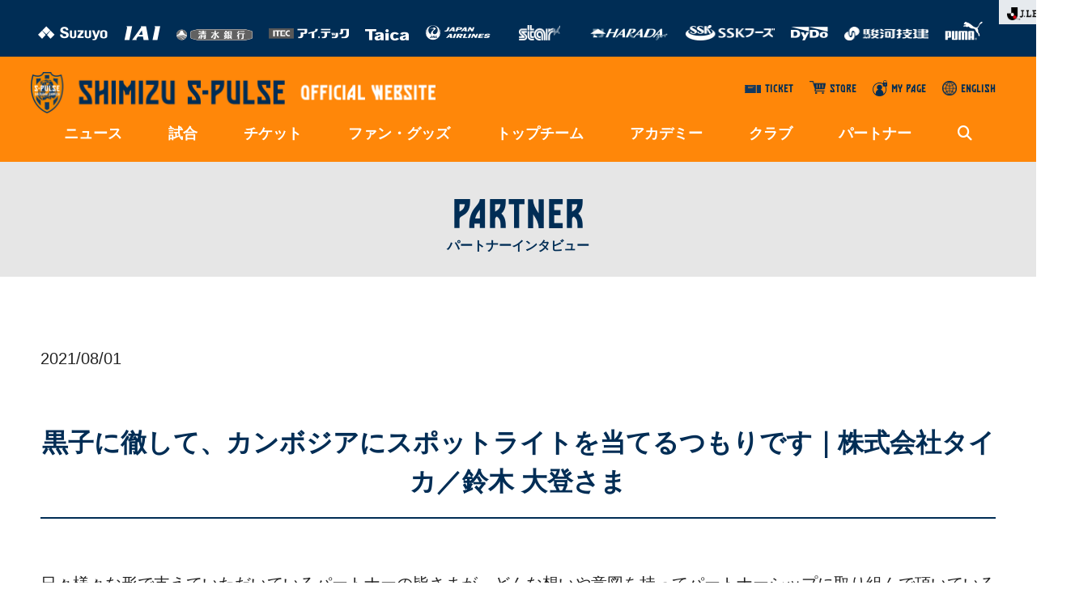

--- FILE ---
content_type: text/html; charset=UTF-8
request_url: https://www.s-pulse.co.jp/sponsors/interview_detail/47643/202106
body_size: 17583
content:
<!doctype html>
<html lang="ja">
<head prefix="og: http://ogp.me/ns# fb: http://ogp.me/ns/fb# article: http://ogp.me/ns/article#">
    <meta charset="UTF-8">
    <meta name="robots" content="index,follow">
    <meta name="format-detection" content="telephone=no">
    <meta name="viewport" content="width=device-width, maximum-scale=1, user-scalable=0">

        <title> 黒子に徹して、カンボジアにスポットライトを当てるつもりです｜株式会社タイカ／鈴木 大登さま  | 清水エスパルス公式WEBサイト</title>
            <meta name="description" content=" 黒子に徹して、カンボジアにスポットライトを当てるつもりです｜株式会社タイカ／鈴木 大登さま。最新ニュース、試合速報・結果、スタジアム観戦ガイド、選手ブログ、選手インタビュー、ユース・Jrユース情報など、清水エスパルスに関する情報を提供していきます。 ">
                <meta name="keywords" content="清水エスパルス,SHIMIZU&nbsp;S-PULSE,エスパルス,S-PULSE,清水,静岡,サッカースクール,Jリーグ,サッカー">
    
        <link rel="canonical" href="https://www.s-pulse.co.jp/sponsors/interview_detail/47643/202106" />
    
    <!-- OGP -->
        <meta property="og:type" content="article">
            <meta property="og:title" content=" 黒子に徹して、カンボジアにスポットライトを当てるつもりです｜株式会社タイカ／鈴木 大登さま ">
            <meta property="og:description" content=" 黒子に徹して、カンボジアにスポットライトを当てるつもりです｜株式会社タイカ／鈴木 大登さま。最新ニュース、試合速報・結果、スタジアム観戦ガイド、選手ブログ、選手インタビュー、ユース・Jrユース情報など、清水エスパルスに関する情報を提供していきます。 ">
            <meta property="og:image" content="https://www.s-pulse.co.jp/assets/img/common/social_img.png">
        <meta property="og:url" content="https://www.s-pulse.co.jp/sponsors/interview_detail/47643/202106">
    <meta property="og:site_name" content="清水エスパルス公式WEBサイト">
    <meta property="og:locale" content="ja_JP">
    <!-- twitter -->
    <meta name="twitter:card" content="summary_large_image">
    <!-- スマートバナー -->
    <meta name="apple-itunes-app" content="app-id=1474332225">

    

    <!-- CSRF Token -->
    <meta name="csrf-token" content="hwlkjPVS2R1uPeznBGq48dnarjoPChMCTqP190Ig">

        <link rel="apple-touch-icon-precomposed" href="/assets/img/common/ios_icon.png" />
    
    <!--fonts set-->
    <link rel="stylesheet" href="https://use.typekit.net/qjs3zkr.css">
    <script src="https://kit.fontawesome.com/644ceaa6a1.js" crossorigin="anonymous"></script>
    <link rel="stylesheet" href="https://cdn.jsdelivr.net/npm/yakuhanjp@3.3.1/dist/css/yakuhanjp_s.min.css">
    <link rel="stylesheet" href="//cdn.jsdelivr.net/gh/kenwheeler/slick@1.8.1/slick/slick.css"/>
    <link rel="stylesheet" href="//cdn.jsdelivr.net/gh/kenwheeler/slick@1.8.1/slick/slick-theme.css"/>
    <link rel="stylesheet" href="/assets/css/common.css">
    <link rel="stylesheet" href="/assets/css/magnific-popup.css">
    <script src="//ajax.googleapis.com/ajax/libs/jquery/1.11.2/jquery.min.js"></script>
    <link rel="stylesheet" href="https://unpkg.com/scroll-hint@latest/css/scroll-hint.css">
    <script id="udManager" data-udjudg="ud-pub-0001" async src="/assets/js/udatareru.js"></script>
    <link rel="stylesheet" type="text/css" href="https://www.s-pulse.co.jp/assets/css/sponsors.css">
<link rel="stylesheet" type="text/css" href="https://www.s-pulse.co.jp/assets/css/news.css">

    <!-- Google Tag Manager -->
    <script>(function(w,d,s,l,i){w[l]=w[l]||[];w[l].push({'gtm.start':
    new Date().getTime(),event:'gtm.js'});var f=d.getElementsByTagName(s)[0],
    j=d.createElement(s),dl=l!='dataLayer'?'&l='+l:'';j.async=true;j.src=
    'https://www.googletagmanager.com/gtm.js?id='+i+dl;f.parentNode.insertBefore(j,f);
    })(window,document,'script','dataLayer','GTM-MPM58BS');</script>
    <!-- End Google Tag Manager -->

    <!-- Twitter universal website tag code -->
    <script>
      !function(e,t,n,s,u,a){e.twq||(s=e.twq=function(){s.exe?s.exe.apply(s,arguments):s.queue.push(arguments);
      },s.version='1.1',s.queue=[],u=t.createElement(n),u.async=!0,u.src='//static.ads-twitter.com/uwt.js',
      a=t.getElementsByTagName(n)[0],a.parentNode.insertBefore(u,a))}(window,document,'script');
      // Insert Twitter Pixel ID and Standard Event data below
      twq('init','o7pfs');
      twq('track','PageView');
    </script>
    <!-- End Twitter universal website tag code -->

    <!-- LINE Tag Base Code -->
    <!-- Do Not Modify -->
    <script>
    (function(g,d,o){
      g._ltq=g._ltq||[];g._lt=g._lt||function(){g._ltq.push(arguments)};
      var h=location.protocol==='https:'?'https://d.line-scdn.net':'http://d.line-cdn.net';
      var s=d.createElement('script');s.async=1;
      s.src=o||h+'/n/line_tag/public/release/v1/lt.js';
      var t=d.getElementsByTagName('script')[0];t.parentNode.insertBefore(s,t);
        })(window, document);
    _lt('init', {
      customerType: 'lap',
      tagId: '896bfcba-9f47-4c14-a0c6-e1242cb9f3a2'
    });
    _lt('send', 'pv', ['896bfcba-9f47-4c14-a0c6-e1242cb9f3a2']);
    </script>
    <noscript>
      <img height="1" width="1" style="display:none"
           src="https://tr.line.me/tag.gif?c_t=lap&t_id=896bfcba-9f47-4c14-a0c6-e1242cb9f3a2&e=pv&noscript=1" />
    </noscript>
    <!-- End LINE Tag Base Code -->
</head>
<body id="sponsors_interview" class="">
    <!-- Google Tag Manager (noscript) -->
    <noscript><iframe src="https://www.googletagmanager.com/ns.html?id=GTM-MPM58BS"
    height="0" width="0" style="display:none;visibility:hidden"></iframe></noscript>
    <!-- End Google Tag Manager (noscript) -->

    <div class="jheader_iframe">
    <iframe width="100%" height="80" scrolling="no" frameborder="0" noresize=""
            src="https://www.jleague.jp/jheader/shimizu.html"></iframe>
</div>

<header id="header" class="header">
    <div class="header__outer">
        <h1 class="header__logo">
            <a href="/">
                <img src="https://www.s-pulse.co.jp/assets/img/common/logo2.png" alt="清水エスパルスロゴ" title="清水エスパルス">
            </a>
        </h1>
        <h1 class="header__logo__sp">
            <a href="/">
                <img src="https://www.s-pulse.co.jp/assets/img/common/logo2_sp.png" alt="清水エスパルスロゴ" title="清水エスパルス">
            </a>
        </h1>

        <div class="sponsor outer">
            <div class="outer__inner">
                <ul class="sponsor__list">
                    <li class="sponsor__item"><a href="http://www.suzuyo.co.jp/" target="_blank"><img src="https://www.s-pulse.co.jp/assets/img/common/s_suzuyo.png" alt="suzuyo" width="86" height="18"></a></li>
                    <li class="sponsor__item"><a href="http://www.iai-robot.co.jp/" target="_blank"><img src="https://www.s-pulse.co.jp/assets/img/common/s_iai.png" alt="iai" width="45" height="18"></a></li>
                    <li class="sponsor__item"><a href="https://www.shimizubank.co.jp/" target="_blank"><img src="https://www.s-pulse.co.jp/assets/img/common/s_shimizu-bank.png" alt="清水銀行" width="94" height="14"></a></li>
                    <li class="sponsor__item"><a href="http://www.itec-c.co.jp/" target="_blank"><img src="https://www.s-pulse.co.jp/assets/img/common/s_itec.png" alt="アイ・テック" width="99" height="17"></a></li>
                    <li class="sponsor__item"><a href="http://www.taica.co.jp/" target="_blank"><img src="https://www.s-pulse.co.jp/assets/img/common/s_taica.png" alt="Taica" width="54" height="14"></a></li>
                    <li class="sponsor__item"><a href="http://www.jal.co.jp/" target="_blank"><img src="https://www.s-pulse.co.jp/assets/img/common/s_jal.png" alt="jal" width="81" height="19"></a></li>
                    <li class="sponsor__item"><a href="https://star-m.jp/" target="_blank"><img src="https://www.s-pulse.co.jp/assets/img/common/s_star.png" alt="jal" width="81" height="19"></a></li>
                    <li class="sponsor__item"><a href="https://harada-tea.co.jp/" target="_blank"><img src="https://www.s-pulse.co.jp/assets/img/common/s-harada_seicha.png" alt="ハラダ製茶" width="100" height="15"></a></li>
                    <li class="sponsor__item"><a href="https://www.sskfoods.co.jp/" target="_blank"><img src="https://www.s-pulse.co.jp/assets/img/common/s_ssk.png" alt="エスエスケイフーズ" width="110" height="19"></a></li>
                    <li class="sponsor__item"><a href="https://www.dydo.co.jp/" target="_blank"><img src="https://www.s-pulse.co.jp/assets/img/common/s_dydo.png" alt="ダイドー" width="46" height="17"></a></li>
                    <li class="sponsor__item"><a href="https://www.surugagiken.co.jp/" target="_blank"><img src="https://www.s-pulse.co.jp/assets/img/common/s_surugagiken.png" alt="駿河技建" width="104" height="17"></a></li>
                    <li class="sponsor__item"><a href="http://jp.puma.com/jp/ja" target="_blank"><img src="https://www.s-pulse.co.jp/assets/img/common/s_puma.png" alt="PUMA" width="47" height="24"></a></li>
                    <!-- 2024.08 追加 -->
                    <li class="sponsor__item"><a class="jheader_btn" href="javascript:void(0)"><img src="https://www.s-pulse.co.jp/assets/img/common/logo_jleague.png" alt=""></a></li>
                </ul>
            </div>
        </div>
        <div class="header__utility">
            <ul class="sns u-flex-right flexbox--v-center">

                <!--
                <li class="sns__item"><a href="https://twitter.com/spulse_official" target="_blank" onclick="ga('send', 'event', 'twitter', 'click', 'header');"><i class="fa fa-x-twitter" aria-hidden="true"></i></a></li>
                <li class="sns__item"><a href="https://www.facebook.com/ShimizuSpulseOfficial/" target="_blank" onclick="ga('send', 'event', 'facebook', 'click', 'header');"><i class="fab fa-facebook" aria-hidden="true"></i></a></li>
                <li class="sns__item"><a href="https://www.youtube.com/user/OrangetvSPULSE/" target="_blank" onclick="ga('send', 'event', 'youtube', 'click', 'header');"><i class="fab fa-youtube" aria-hidden="true"></i></a></li>
                <li class="sns__item"><a href="https://www.instagram.com/spulse_official/" target="_blank" onclick="ga('send', 'event', 'instagram', 'click', 'header');"><i class="fab fa-instagram"></i></a></li>
				<li class="sns__item"><a href="https://www.tiktok.com/@shimizu_spulse" target="_blank" onclick="ga('send', 'event', 'tiktok', 'click', 'header');"><i class="fa fa-tiktok"></i></a></li>
                <li class="sns__item sns__item--dazn"><a href="https://www.s-pulse.co.jp/dazn/" target="_blank" onclick="ga('send', 'event', 'dazn', 'click', 'header');">DAZN</a></li>
                -->

                <li class="sns__item ticket-icon"><a href="https://www.jleague-ticket.jp/club/ss/?utm_source=SS&utm_medium=web&utm_campaign=header_ticket" target="_blank" onclick="ga('send', 'event', 'ticket', 'click', 'topticket_04');"><span class="u-text-en">TICKET</span></a></li>
                <li class="sns__item"><a href="https://store.s-pulse.co.jp/ja/?utm_source=club-site&utm_medium=referral&utm_campaign=clubsite-navigation-top" target="_blank" onclick="ga('send', 'event', 'header', 'click', 'goods');"><i class="shopping-cart"></i><span class="u-text-en">STORE</span></a></li>
                
                <li class="sns__item"><a href="https://club-member.s-pulse.co.jp/login/sign_in"><i class="mypage"></i><span class="u-text-en">MY PAGE</span></a></li>
                <li class="sns__item"><a href="/english"><i class="english"></i><span class="u-text-en">ENGLISH</span></a></li>
            </ul>

            <!--
            <div class="u-flex-right flexbox--v-center">
                <p class="u-text-en"><a href="/english">ENGLISH</a></p>
                <div id="googleSearch">
                    <form method="get" action="https://www.google.co.jp/search" style="display: flex;">
                        <input type="text" name="q" size="20" maxlength="40" value="" id="textform" placeholder="サイト内検索" style="padding: 0.25em;">
                        <input type="hidden" name="domains" value="https://www.s-pulse.co.jp/">
                        <input type="hidden" name="sitesearch" value="https://www.s-pulse.co.jp/">
                        <input type="hidden" name="ie" value="utf-8">
                        <input type="hidden" name="hl" value="ja">
                        <input type="hidden" name="oe" value="utf-8">
                        <input type="image" src="https://www.s-pulse.co.jp/assets/img/common/search.png" id="searchBtn" name="btnG" value="検索">
                    </form>
                </div>

            </div>
            -->

        </div>
        <div class="global-navi outer">
            <div class="global-navi__inner outer__inner">
                <ul class="global-navi__wrap">
                    <li class="global-navi__item global-navi__item--parent">
                        <a href="/news">ニュース</a>
                        <div class="global-navi__item--child submenu">
                            <div class="submenu__inner outer__inner">
                                <ul>
                                    <li class="submenu__item"><a href="/news">ニュースTOP</a></li>
                                    <li class="submenu__item"><a href="/news/game">試合</a></li>
                                    <li class="submenu__item"><a href="/news/top_team">トップチーム</a></li>
                                    <li class="submenu__item"><a href="/news/ticket">チケット</a></li>
                                    <li class="submenu__item"><a href="/news/goods">グッズ</a></li>
                                    <li class="submenu__item"><a href="/news/app">アプリ</a></li>
                                    <li class="submenu__item"><a href="/news/youth">育成</a></li>
                                    <li class="submenu__item"><a href="/news/school">サッカースクール</a></li>
                                    <li class="submenu__item"><a href="/news/ss">SSチーム</a></li>
                                    <li class="submenu__item"><a href="/news/danceschool">ダンススクール</a></li>
                                    <li class="submenu__item"><a href="/news/sponsor">パートナー</a></li>
                                    <li class="submenu__item"><a href="/news/official_supporter">後援会</a></li>
                                    <li class="submenu__item"><a href="/news/club">クラブ</a></li>
                                    <li class="submenu__item"><a href="/news/csr">社会貢献</a></li>
                                    <li class="submenu__item"><a href="/news/gourmet">グルメ</a></li>
                                    <li class="submenu__item"><a href="/news/other">その他</a></li>
                                </ul>
                            </div>
                        </div>

                        <!--
                        <ul class="global-navi__item--child submenu">
                            <li class="submenu__item"><a href="/news">ニュースTOP</a></li>
                            <li class="submenu__item"><a href="/news/game">試合</a></li>
                            <li class="submenu__item"><a href="/news/top_team">トップチーム</a></li>
                            <li class="submenu__item"><a href="/news/ticket">チケット</a></li>
                            <li class="submenu__item"><a href="/news/goods">グッズ</a></li>
                            <li class="submenu__item"><a href="/news/app">アプリ</a></li>
                            <li class="submenu__item"><a href="/news/youth">育成</a></li>
                            <li class="submenu__item"><a href="/news/school">サッカースクール</a></li>
                            <li class="submenu__item"><a href="/news/ss">SSチーム</a></li>
                            <li class="submenu__item"><a href="/news/danceschool">ダンススクール</a></li>
                            <li class="submenu__item"><a href="/news/sponsor">パートナー</a></li>
                            <li class="submenu__item"><a href="/news/official_supporter">後援会</a></li>
                            <li class="submenu__item"><a href="/news/club">クラブ</a></li>
                            <li class="submenu__item"><a href="/news/csr">社会貢献</a></li>
                            <li class="submenu__item"><a href="/news/gourmet">グルメ</a></li>
                            <li class="submenu__item"><a href="/news/other">その他</a></li>
                        </ul>
                        -->

                    </li>
                    <li class="global-navi__item global-navi__item--parent">
                        <a href="/games/prompt_report">試合</a>
                        <div class="global-navi__item--child submenu__flex">
                            <div class="submenu__inner outer__inner">

                                <ul class="submenu--column2">
                                    <li class="submenu__title">試合</li>
                                    <li class="submenu__item"><a href="/games/prompt_report">試合情報</a></li>
                                    <li class="submenu__item"><a href="/games">日程・結果</a></li>
                                    <!-- <li class="submenu__item"><a href="/news/detail/54372">日程・結果</a></li> -->
                                    <li class="submenu__item"><a href="/games/table">順位表</a></li>
                                    <li class="submenu__item"><a href="/games/mvp2025">ユナイテッドBESTプレーヤー賞｜採点/結果</a></li>
                                    <li class="submenu__item"><a href="/games/pul_club">ボランティア</a></li>
                                </ul>
                                <ul class="submenu--column2">
                                    <li class="submenu__title">観戦</li>
                                    <li class="submenu__item"><a href="/guides">観戦TOP</a></li>
                                    <li class="submenu__item"><a href="/guides/stadium">スタジアム・アクセス</a></li>
                                    <li class="submenu__item"><a href="/guides/omotenashi">おもてなしプロジェクト</a></li>
                                    <li class="submenu__item"><a href="/guides/beginner">初めての観戦ガイド</a></li>
                                    <li class="submenu__item"><a href="/guides/gourmet">アイスタグルメ</a></li>
                                    <!-- <li class="submenu__item"><a href="/guides/tour">観戦ツアー</a></li> -->
                                    <!-- <li class="submenu__item"><a href="/guides/safety">安心・安全への取組み</a></li> -->
                                    <li class="submenu__item"><a href="/guides/manner">観戦ルールとマナー</a></li>
                                    <li class="submenu__item"><a href="/guides/soccer_rule/">サッカールール解説</a></li>
                                    <li class="submenu__item"><a href="/guides/visitorsupporter">ビジターサポーターの皆様へ</a></li>
                                    <li class="submenu__item"><a href="/dazn/">ＤＡＺＮで観戦する</a></li>
                                    <li class="submenu__item"><a href="/guides/faq/">よくあるご質問</a></li>
                                    <!-- <li class="submenu__item"><a href="/gourmet/gourmetelection2021/result">グルメ総選挙</a></li> -->
                                </ul>

                            </div>

                            <!--
                            <div class="submenu__title-long">試合</div>
                            <ul class="submenu--column2">
                                <li class="submenu__title">試合</li>
                                <li class="submenu__item"><a href="/games/prompt_report">試合情報</a></li>
                                <li class="submenu__item"><a href="/games">日程・結果</a></li>
                                <li class="submenu__item"><a href="/games/table">順位表</a></li>
                                <li class="submenu__item"><a href="/games/mvp2025">ユナイテッドBESTプレーヤー賞｜採点/結果</a></li>
                                <li class="submenu__item"><a href="/games/pul_club">ボランティア</a></li>
                            </ul>
                            <ul class="submenu--column2">
                                <li class="submenu__title">観戦</li>
                                <li class="submenu__item"><a href="/guides">観戦TOP</a></li>
                                <li class="submenu__item"><a href="/guides/stadium">スタジアム・アクセス</a></li>
                                <li class="submenu__item"><a href="/guides/omotenashi">おもてなしプロジェクト</a></li>
                                <li class="submenu__item"><a href="/guides/beginner">初めての観戦ガイド</a></li>
                                <li class="submenu__item"><a href="/guides/gourmet">アイスタグルメ</a></li>
                                <li class="submenu__item"><a href="/guides/manner">観戦ルールとマナー</a></li>
                                <li class="submenu__item"><a href="/guides/soccer_rule/">サッカールール解説</a></li>
                                <li class="submenu__item"><a href="/guides/visitorsupporter">ビジターサポーターの<br>皆様へ</a></li>
                                <li class="submenu__item"><a href="/dazn/">ＤＡＺＮで観戦する</a></li>
                                <li class="submenu__item"><a href="/guides/faq/">よくあるご質問</a></li>
                            </ul>
                            -->

                        </div>
                    </li>
                    <li class="global-navi__item global-navi__item--parent">
                        <a href="/tickets">チケット</a>
                        <div class="global-navi__item--child submenu">
                            <div class="submenu__inner outer__inner">
                                <ul>
                                    <li class="submenu__item"><a href="/tickets">チケットTOP</a></li>
                                    <li class="submenu__item"><a href="/tickets/schedule">販売スケジュール</a></li>
                                    <li class="submenu__item"><a href="/tickets/price">座席と価格</a></li>
                                    <li class="submenu__item"><a href="/tickets/buy">購入方法</a></li>
                                    <li class="submenu__item"><a href="/tickets/car-parking">駐車場価格</a></li>
                                    <li class="submenu__item"><a href="/tickets/special-tickets">企画チケット</a></li>
                                    <li class="submenu__item"><a href="/tickets/hospitality">障がいをお持ちの方の観戦</a></li>
                                    <!-- <li class="submenu__item"><a href="/tickets/group">団体観戦チケット</a></li> -->
                                    <li class="submenu__item"><a href="/tickets/pack_ticket">パックチケット</a></li>
                                    <li class="submenu__item"><a href="/tickets/faq/">よくあるご質問</a></li>
                                </ul>
                            </div>
                        </div>
                    </li>

                    <li class="global-navi__item global-navi__item--parent">
                        <a href="/fan">ファン・グッズ</a>
                        <div class="global-navi__item--child submenu">
                            <div class="submenu__inner outer__inner">
                                <ul>
                                    <li class="submenu__item"><a href="/fan">ファン・グッズTOP</a></li>
                                    <li class="submenu__item"><a href="/fan/official_supporter">エスパルスメンバー（エスパルス後援会）</a></li>
                                    <li class="submenu__item"><a href="/fan/goods">グッズ</a></li>
                                    <li class="submenu__item"><a href="/fan/media">メディア情報</a></li>
                                    <li class="submenu__item"><a href="/fan/photo_jleague">フォトギャラリー</a></li>
                                    <!--<li class="submenu__item"><a href="/fan/wallpaper">壁紙ギャラリー</a></li>-->
                                    <!--<li class="submenu__item"><a href="https://www.fujisan.co.jp/product/3048/" target="blank">オフィシャルマガジン</a></li>-->
                                    <li class="submenu__item"><a href="/fan/cheers">オレンジウェーブ</a></li>
                                    <li class="submenu__item"><a href="/fan/supportsong">サポートソング</a></li>
                                    
                                    <!-- <li class="submenu__item"><a href="/fan/app/stadiumapp">S-PULSE STADIUM（スタジアムアプリ）</a></li> -->
                                </ul>
                            </div>
                        </div>
                    </li>

                    <li class="global-navi__item global-navi__item--parent">
                        <a href="/top_teams">トップチーム</a>
                        <div class="global-navi__item--child submenu">
                            <div class="submenu__inner outer__inner">
                                <ul>
                                    <li class="submenu__item"><a href="/top_teams">トップチームTOP</a></li>
                                    <li class="submenu__item"><a href="/top_teams/profile">選手・スタッフ</a></li>
                                    <li class="submenu__item"><a href="/schedules/topteam">スケジュール</a></li>
                                    <li class="submenu__item"><a href="/top_teams/miho">練習見学（三保グラウンド）</a></li>
                                </ul>
                            </div>
                        </div>
                    </li>

                    <li class="global-navi__item global-navi__item--parent width--3clm">
                        <a href="/academies">アカデミー</a>
                        <div class="global-navi__item--child submenu__flex">
                            <div class="submenu__inner outer__inner">
                                <ul class="submenu--column2">
                                    <li class="submenu__title">育成</li>
                                    <li class="submenu__item"><a href="/academies">育成TOP</a></li>
                                    <li class="submenu__item"><a href="/academies/youth">ユース</a></li>
                                    <li class="submenu__item"><a href="/academies/jr_youth">ジュニアユース</a></li>
                                    <li class="submenu__item"><a href="/academies/jr_youth_mishima">ジュニアユース三島</a></li>
                                    <li class="submenu__item"><a href="/academies/u12_shimizu">U12清水</a></li>
                                    <li class="submenu__item"><a href="/academies/u12_mishima">U12三島</a></li>
                                    <li class="submenu__item"><a href="/academies/staff">スタッフ</a></li>
                                </ul>
                                <ul class="submenu--column2">
                                    <li class="submenu__title">サッカースクール</li>
                                    <li class="submenu__item"><a href="/schools">サッカースクールTOP</a></li>
                                    <li class="submenu__item"><a href="/schools/search">エリアから探す</a></li>
                                    <li class="submenu__item"><a href="/schools/class">クラスから探す</a></li>
                                    <li class="submenu__item"><a href="/schools/staff">スタッフ・コーチ紹介</a></li>
                                    <li class="submenu__item"><a href="/schools/flow">ご入会までの流れ</a></li>
                                    <li class="submenu__item"><a href="/schools/form">無料体験申込</a></li>
                                    <li class="submenu__item"><a href="/schools/ss">SSチーム紹介</a></li>
                                    <li class="submenu__item"><a href="/schools/sdgs2021">SDGs</a></li>
                                    <!-- <li class="submenu__item"><a href="/schools/supoiku">エスパルスが考えるサッカースクール（６歳からのスポ育）</a></li> -->
                                    <!-- <li class="submenu__item"><a href="/schools/schedule">スクール生向け情報（開催状況）</a></li> -->
                                    <!-- <li class="submenu__item"><a href="/schools/report">アカデミーレポート</a></li> -->
                                    <!-- <li class="submenu__item"><a href="/schools/parumedi">メディカル講座</a></li> -->
                                    <!-- <li class="submenu__item"><a href="/schools/blog">スクールブログ</a></li> -->
                                </ul>
                                <ul class="submenu--column2">
                                    <li class="submenu__title">ダンススクール</li>
                                    <li class="submenu__item"><a href="https://www.s-pulse.co.jp/danceschool">ダンススクールTOP</a></li>
                                    <li class="submenu__item"><a href="https://www.s-pulse.co.jp/danceschool#aboutArea">ダンススクールとは</a></li>
                                    <li class="submenu__item"><a href="https://www.s-pulse.co.jp/danceschool#classArea">クラス・会場紹介</a></li>
                                    <li class="submenu__item"><a href="https://www.s-pulse.co.jp/danceschool#feeScheduleArea">入会費用・スケジュール</a></li>
                                    <li class="submenu__item"><a href="https://www.s-pulse.co.jp/danceschool#freeJoinArea">無料体験・入会までの流れ</a></li>
                                    <li class="submenu__item"><a href="https://www.s-pulse.co.jp/danceschool/voice">ダンススクール生の声</a></li>

                                </ul>
                            </div>

                            <!--
                            <div class="submenu__title-long">アカデミー</div>
                            <ul class="submenu--column2">
                                <li class="submenu__title">育成</li>
                                <li class="submenu__item"><a href="/academies">育成TOP</a></li>
                                <li class="submenu__item"><a href="/academies/youth">ユース</a></li>
                                <li class="submenu__item"><a href="/academies/jr_youth">ジュニアユース</a></li>
                                <li class="submenu__item"><a href="/academies/jr_youth_mishima">ジュニアユース三島</a></li>
                                <li class="submenu__item"><a href="/academies/u12_shimizu">U12清水</a></li>
                                <li class="submenu__item"><a href="/academies/u12_mishima">U12三島</a></li>
                                <li class="submenu__item"><a href="/academies/staff">スタッフ</a></li>
                            </ul>
                            <ul class="submenu--column2">
                                <li class="submenu__title">サッカースクール</li>
                                <li class="submenu__item"><a href="/schools">サッカースクールTOP</a></li>
                                <li class="submenu__item"><a href="/schools/search">エリアから探す</a></li>
                                <li class="submenu__item"><a href="/schools/class">クラスから探す</a></li>
                                <li class="submenu__item"><a href="/schools/staff">スタッフ・コーチ紹介</a></li>
                                <li class="submenu__item"><a href="/schools/flow">ご入会までの流れ</a></li>
                                <li class="submenu__item"><a href="/schools/form">無料体験申込</a></li>
                                <li class="submenu__item"><a href="/schools/ss">SSチーム紹介</a></li>
								<li class="submenu__item"><a href="/schools/sdgs2021">SDGs</a></li>
                            </ul>
                            <ul class="submenu--column2">
                                <li class="submenu__title">ダンススクール</li>
                                <li class="submenu__item"><a href="https://www.s-pulse.co.jp/danceschool">ダンススクールTOP</a></li>
                                <li class="submenu__item"><a href="https://www.s-pulse.co.jp/danceschool#aboutArea">ダンススクールとは</a></li>
                                <li class="submenu__item"><a href="https://www.s-pulse.co.jp/danceschool#classArea">クラス・会場紹介</a></li>
                                <li class="submenu__item"><a href="https://www.s-pulse.co.jp/danceschool#feeScheduleArea">入会費用・スケジュール</a></li>
                                <li class="submenu__item"><a href="https://www.s-pulse.co.jp/danceschool#freeJoinArea">無料体験・入会までの流れ</a></li>
                                <li class="submenu__item"><a href="https://www.s-pulse.co.jp/danceschool/voice">ダンススクール生の声</a></li>

                            </ul>
                            -->

                        </div>
                    </li>
                    <li class="global-navi__item global-navi__item--parent">
                        <a href="/clubs">クラブ</a>
                        <div class="global-navi__item--child submenu">
                            <div class="submenu__inner outer__inner">
                                <ul>
                                    <li class="submenu__item"><a href="/clubs">クラブTOP</a></li>
                                    <li class="submenu__item"><a href="/clubs/about">クラブ概要</a></li>
                                    <li class="submenu__item"><a href="/clubs/history">クラブ沿革</a></li>
                                    <li class="submenu__item"><a href="/clubs/globalpartnerclub">グローバルパートナークラブ</a></li>
                                    <li class="submenu__item"><a href="/csr">サステナビリティ／ホームタウン活動</a></li>
                                    <li class="submenu__item"><a href="/clubs/mascot">マスコット</a></li>
                                    <li class="submenu__item"><a href="/clubs/sdf">SDFのご紹介</a></li>
                                    <li class="submenu__item"><a href="/clubs/archive">過去の取り組み</a></li>
                                    <!-- <li class="submenu__item"><a href="https://www.s-pulse.co.jp/news/detail/49762">エスパルス スタッフ募集</a></li> -->
                                </ul>
                            </div>
                        </div>
                    </li>

                    <li class="global-navi__item global-navi__item--parent">
                        <a href="/sponsors">パートナー</a>
                        <div class="global-navi__item--child submenu__flex">
                            <div class="submenu__inner outer__inner">
                            <ul class="submenu--column2">
                                <li class="submenu__title">パートナー</li>
                                <li class="submenu__item"><a href="/sponsors/partners">クラブパートナー</a></li>
                                <li class="submenu__item"><a href="/sponsors/club_member">クラブメンバー</a></li>
                                <li class="submenu__item"><a href="/sponsors/others">その他パートナー</a></li>
                                <li class="submenu__item"><a href="/sponsors/information">パートナーに関するお問い合わせ</a></li>
                            </ul>
                            <ul class="submenu--column2">
                                <li class="submenu__title">コンテンツ</li>
                                <li class="submenu__item"><a href="/sponsors/activation">パートナーコンテンツTOP</a></li>
                                <li class="submenu__item"><a href="/sponsors/interview">パートナーインタビュー</a></li>
                                <li class="submenu__item"><a href="/sponsors/recruit_fresh">採用活動支援</a></li>
                                <li class="submenu__item"><a href="/sponsors/case">エスパルス活用事例</a></li>
                            </ul>
                            </div>

                            <!--
                            <div class="submenu__title-long">パートナー</div>
                            <ul class="submenu--column2">
                                <li class="submenu__title">パートナー</li>
                                <li class="submenu__item"><a href="/sponsors/partners">クラブパートナー</a></li>
                                <li class="submenu__item"><a href="/sponsors/club_member">クラブメンバー</a></li>
                                <li class="submenu__item"><a href="/sponsors/others">その他パートナー</a></li>
                                <li class="submenu__item"><a href="/sponsors/information">パートナーに関するお問い合わせ</a></li>
                            </ul>
                            <ul class="submenu--column2">
                                <li class="submenu__title">コンテンツ</li>
                                <li class="submenu__item"><a href="/sponsors/activation">パートナーコンテンツTOP</a></li>
                                <li class="submenu__item"><a href="/sponsors/interview">パートナーインタビュー</a></li>
                                <li class="submenu__item"><a href="/sponsors/recruit_fresh">採用活動支援</a></li>
                                <li class="submenu__item"><a href="/sponsors/case">エスパルス活用事例</a></li>
                            </ul>
                            -->

                        </div>
                    </li>

                    <li class="global-navi__item global-navi__item--parent">
                    <a class="header_search_btn" href="javascript:void(0)"><i class="fa-solid fa-magnifying-glass"></i></a></li>


                </ul>

            </div>
        </div>


        <!-- SP-NAVI -->
        <div class="global-navi__sp">
            <!--
            <ul class="navi_list">
                <li><a href="https://www.jleague-ticket.jp/club/ss/?utm_source=SS&utm_medium=web&utm_campaign=header_ticket" target="_blank" onclick="ga('send', 'event', 'ticket', 'click', 'topticket_04');"><img src="https://www.s-pulse.co.jp/assets/img/common/icon_ticket_sp.svg" alt="TICKET" ><span class="u-text-en">TICKET</span></a></li>
                <li><a href="https://store.s-pulse.co.jp/ja/?utm_source=club-site&utm_medium=referral&utm_campaign=clubsite-navigation-top" target="_blank" onclick="ga('send', 'event', 'header', 'click', 'goods');"><img src="https://www.s-pulse.co.jp/assets/img/common/icon_cart_sp.svg" alt="STORE" ><span class="u-text-en">STORE</span></a></li>
                <li><a href="/fan/app/spulseapp_lp" onclick="ga('send', 'event', 'header', 'click', 'app');"><img src="https://www.s-pulse.co.jp/assets/img/common/icon_app_sp.svg" alt="APP" ><span class="u-text-en">APP</span></a></li>
            </ul>
            -->
            <ul class="navi_list__right">
                <li><a href="https://club-member.s-pulse.co.jp/login/sign_in"><img src="https://www.s-pulse.co.jp/assets/img/common/icon_mypage2.svg" alt="MY PAGE" ><span class="u-text-en">MY PAGE</span></a></li>
                
                <!--
                <li class="serch_drawer"><a href="javascript:void(0)"><img src="https://www.s-pulse.co.jp/assets/img/common/icon_search_sp.svg" alt="SEARCH" ><span class="u-text-en">SEARCH</span></a></li>
                -->
                <li class="drawer">
                    <a href="javascript:void(0)" class="drawer-open" aria-controls="global-nav" aria-expanded="false">
                        <div ><span></span></div></a>
                    <span class="u-text-en">MENU</span>

                </li>
            </ul>
            <div class="search-nav">
                <div id="googleSearch">
                    <form method="get" action="https://www.google.co.jp/search" style="display: flex;">
                        <input type="text" name="q" size="30" maxlength="40" value="" id="textform" placeholder="SEARCH">
                        <input type="hidden" name="domains" value="https://www.s-pulse.co.jp/">
                        <input type="hidden" name="sitesearch" value="https://www.s-pulse.co.jp/">
                        <input type="hidden" name="ie" value="utf-8">
                        <input type="hidden" name="hl" value="ja">
                        <input type="hidden" name="oe" value="utf-8">
                        <input type="image" src="https://www.s-pulse.co.jp/assets/img/common/icon_search.svg" id="searchBtn" name="btnG" value="検索">
                    </form>
                </div>
            </div>
            <div class="hamburger_menu">
                <ul class="global-navi__wrap">
                    <li class="global-navi__item global-navi__item--parent">
                        <a href="#submenu__news"><img src="https://www.s-pulse.co.jp/assets/img/common/icon_news_sp.svg" alt="ニュース" >ニュース</a>
                    </li>
                    <li class="global-navi__item global-navi__item--parent">
                        <a href="#submenu__games"><img src="https://www.s-pulse.co.jp/assets/img/common/icon_games2.svg" alt="試合/観戦" >試合/観戦</a>
                    </li>
                    <li class="global-navi__item global-navi__item--parent">
                        <a href="#submenu__tickets"><img src="https://www.s-pulse.co.jp/assets/img/common/icon_ticket3.svg" alt="チケット" >チケット</a>
                    </li>
                    <li class="global-navi__item global-navi__item--parent">
                        <a href="#submenu__fan"><img src="https://www.s-pulse.co.jp/assets/img/common/icon_fan_sp.svg" alt="ファン・グッズ" >ファン・グッズ</a>
                    </li>
                    <li class="global-navi__item--area">
                        <ul id="submenu__news" class="submenu__list">
                            <li class="submenu__item"><a href="/news">ニュースTOP</a></li>
                            <li class="submenu__item"><a href="/news/game">試合</a></li>
                            <li class="submenu__item"><a href="/news/top_team">トップチーム</a></li>
                            <li class="submenu__item"><a href="/news/ticket">チケット</a></li>
                            <li class="submenu__item"><a href="/news/goods">グッズ</a></li>
                            <li class="submenu__item"><a href="/news/app">アプリ</a></li>
                            <li class="submenu__item"><a href="/news/youth">育成</a></li>
                            <li class="submenu__item"><a href="/news/school">スクール</a></li>
                            <li class="submenu__item"><a href="/news/ss">SSチーム</a></li>
                            <li class="submenu__item"><a href="/news/sponsor">パートナー</a></li>
                            <li class="submenu__item"><a href="/news/official_supporter">後援会</a></li>
                            <li class="submenu__item"><a href="/news/club">クラブ</a></li>
                            <li class="submenu__item"><a href="/news/csr">社会貢献</a></li>
                            <li class="submenu__item"><a href="/news/gourmet">グルメ</a></li>
                            <li class="submenu__item"><a href="/news/other">その他</a></li>
                        </ul>
                        <ul id="submenu__games" class="submenu__list">
                            <li class="submenu__item"><a href="/games/prompt_report">試合情報</a></li>
                            <li class="submenu__item"><a href="/games">日程・結果</a></li>
                            <!-- <li class="submenu__item"><a href="/news/detail/54372">日程・結果</a></li> -->
                            <li class="submenu__item"><a href="/games/table">順位表</a></li>
                            <li class="submenu__item"><a href="/games/mvp2025">ユナイテッドBESTプレーヤー賞｜採点/結果</a></li>
                            <li class="submenu__item"><a href="/games/pul_club">ボランティア</a></li>
                            <li class="submenu__item"><a href="/guides">観戦TOP</a></li>
                            <li class="submenu__item"><a href="/guides/stadium">スタジアム・アクセス</a></li>
                            <li class="submenu__item"><a href="/guides/omotenashi">おもてなしプロジェクト</a></li>
                            <li class="submenu__item"><a href="/guides/beginner">初めての観戦ガイド</a></li>
                            <li class="submenu__item"><a href="/guides/gourmet">アイスタグルメ</a></li>
                            <!-- <li class="submenu__item"><a href="/guides/tour">観戦ツアー</a></li> -->
                            <!-- <li class="submenu__item"><a href="/guides/safety">安心・安全への取組み</a></li> -->
                            <li class="submenu__item"><a href="/guides/manner">観戦ルールとマナー</a></li>
                            <li class="submenu__item"><a href="/guides/soccer_rule/">サッカールール解説</a></li>
                            <li class="submenu__item"><a href="/guides/visitorsupporter">ビジターサポーターの皆様へ</a></li>
                            <li class="submenu__item"><a href="/dazn/">ＤＡＺＮで観戦する</a></li>
                            <li class="submenu__item"><a href="/guides/faq/">よくあるご質問</a></li>
                            <!-- <li class="submenu__item"><a href="/gourmet/gourmetelection2021/result">グルメ総選挙</a></li> -->
                            <!-- <li class="submenu__item"><a href="/guides/cashless">キャッシュレスキャンペーン</a></li> -->
                        </ul>
                        <ul id="submenu__tickets" class="submenu__list">
                            <li class="submenu__item"><a href="/tickets">チケットTOP</a></li>
                            <li class="submenu__item"><a href="/tickets/schedule">販売スケジュール</a></li>
                            <li class="submenu__item"><a href="/tickets/price">席種と価格</a></li>
                            <li class="submenu__item"><a href="/tickets/buy">購入方法</a></li>
                            <li class="submenu__item"><a href="/tickets/car-parking">駐車場価格</a></li>
                            <li class="submenu__item"><a href="/tickets/special-tickets">企画チケット</a></li>
                            <li class="submenu__item"><a href="/tickets/hospitality">障がいをお持ちの方の観戦</a></li>
                            <!-- <li class="submenu__item"><a href="/tickets/group">団体チケット</a></li> -->
                            <!-- <li class="submenu__item"><a href="/tickets/season_seat">シーズンシート</a></li> -->
                            <!-- <li class="submenu__item"><a href="/tickets/rankup">ランクアップ</a></li> -->
                            <li class="submenu__item"><a href="/tickets/pack_ticket">パックチケット</a></li>
                            <li class="submenu__item"><a href="/tickets/faq/">よくあるご質問</a></li>
                        </ul>
                        <ul id="submenu__fan" class="submenu__list">
                            <li class="submenu__item"><a href="/fan">ファン・グッズTOP</a></li>
                            <li class="submenu__item"><a href="/fan/s-pulse-member">エスパルスメンバー（エスパルス後援会）</a></li>
                            <li class="submenu__item"><a href="/fan/goods">グッズ</a></li>
                            <li class="submenu__item"><a href="/fan/media">メディア情報</a></li>
                            <li class="submenu__item"><a href="/fan/photo_jleague">フォトギャラリー</a></li>
                            <li class="submenu__item"><a href="/fan/wallpaper">壁紙ギャラリー</a></li>
                            <li class="submenu__item"><a href="https://www.fujisan.co.jp/product/3048/" target="blank">オフィシャルマガジン</a></li>
                            <li class="submenu__item"><a href="/fan/cheers">オレンジウェーブ</a></li>
                            <li class="submenu__item"><a href="/fan/supportsong">サポートソング</a></li>
                            
                            <!-- <li class="submenu__item"><a href="/fan/app/stadiumapp">S-PULSE STADIUM（スタジアムアプリ）</a></li> -->
                        </ul>
                    </li>
                    <li class="global-navi__item global-navi__item--parent">
                        <a href="#submenu__team"><img src="https://www.s-pulse.co.jp/assets/img/common/icon_team_sp.svg" alt="トップチーム" >トップチーム</a>
                    </li>
                    <li class="global-navi__item global-navi__item--parent">
                        <a href="#submenu__academy"><img src="https://www.s-pulse.co.jp/assets/img/common/icon_academy_sp.svg" alt="アカデミー" >アカデミー</a>
                    </li>
                    <li class="global-navi__item global-navi__item--parent">
                        <a href="#submenu__club"><img src="https://www.s-pulse.co.jp/assets/img/common/icon_club_sp.svg" alt="クラブ" >クラブ</a>
                    </li>
                    <li class="global-navi__item global-navi__item--parent">
                        <a href="#submenu__partner"><img src="https://www.s-pulse.co.jp/assets/img/common/icon_partner_sp.svg" alt="パートナー" >パートナー</a>
                    </li>
                    <li class="global-navi__item--area">
                        <ul id="submenu__team" class="submenu__list">
                            <li class="submenu__item"><a href="/top_teams">トップチームTOP</a></li>
                            <li class="submenu__item"><a href="/top_teams/profile">選手・スタッフ</a></li>
                            <li class="submenu__item"><a href="/schedules/topteam">スケジュール</a></li>
                            <li class="submenu__item"><a href="/top_teams/miho">練習見学（三保グラウンド）</a></li>
                        </ul>
                        <ul id="submenu__club" class="submenu__list">
                            <li class="submenu__item"><a href="/clubs">クラブTOP</a></li>
                            <li class="submenu__item"><a href="/clubs/about">クラブ概要</a></li>
                            <li class="submenu__item"><a href="/clubs/history">クラブ沿革</a></li>
                            <li class="submenu__item"><a href="/clubs/globalpartnerclub">グローバルパートナークラブ</a></li>
                            <li class="submenu__item"><a href="/csr">サステナビリティ／ホームタウン活動</a></li>
                            <li class="submenu__item"><a href="/clubs/mascot">マスコット</a></li>
                            <li class="submenu__item"><a href="/clubs/sdf">SDFのご紹介</a></li>
                            <li class="submenu__item"><a href="/clubs/archive">過去の取り組み</a></li>
                            <li class="submenu__item"><a href="https://www.s-pulse.co.jp/news/detail/49762">エスパルス スタッフ募集</a></li>
                        </ul>
                        <ul id="submenu__academy" class="submenu__list">
                            <li class="submenu__item"><a href="/academies">育成TOP</a></li>
                            <li class="submenu__item"><a href="/academies/youth">ユース</a></li>
                            <li class="submenu__item"><a href="/academies/jr_youth">ジュニアユース</a></li>
                            <li class="submenu__item"><a href="/academies/jr_youth_mishima">ジュニアユース三島</a></li>
                            <li class="submenu__item"><a href="/academies/u12_shimizu">U12清水</a></li>
                            <li class="submenu__item"><a href="/academies/u12_mishima">U12三島</a></li>
                            <li class="submenu__item"><a href="/academies/staff">スタッフ</a></li>
                            <li class="submenu__item"><a href="/schools">サッカースクールTOP</a></li>
                            <li class="submenu__item"><a href="/schools/search">エリアから探す</a></li>
                            <li class="submenu__item"><a href="/schools/class">クラスから探す</a></li>
                            <li class="submenu__item"><a href="/schools/staff">スタッフ・コーチ紹介</a></li>
                            <li class="submenu__item"><a href="/schools/flow">ご入会までの流れ</a></li>
                            <li class="submenu__item"><a href="/schools/form">無料体験申込</a></li>
                            <li class="submenu__item"><a href="/schools/ss">SSチーム紹介</a></li>
                            <!-- <li class="submenu__item"><a href="/schools/supoiku">エスパルスが考えるサッカースクール<br>（６歳からのスポ育）</a></li> -->
                            <!-- <li class="submenu__item"><a href="/schools/schedule">スクール生向け情報（開催状況）</a></li> -->
                            <!-- <li class="submenu__item"><a href="/schools/report">アカデミーレポート</a></li> -->
                            <!-- <li class="submenu__item"><a href="/schools/parumedi">メディカル講座</a></li> -->
                            <!-- <li class="submenu__item"><a href="/schools/blog">スクールブログ</a></li> -->
                            <li class="submenu__item"><a href="https://www.s-pulse.co.jp/danceschool">ダンススクールTOP</a></li>
                            <li class="submenu__item"><a href="https://www.s-pulse.co.jp/danceschool#aboutArea">ダンススクールとは</a></li>
                            <li class="submenu__item"><a href="https://www.s-pulse.co.jp/danceschool#classArea">クラス・会場紹介</a></li>
                            <li class="submenu__item"><a href="https://www.s-pulse.co.jp/danceschool#feeScheduleArea">入会費用・スケジュール</a></li>
                            <li class="submenu__item"><a href="https://www.s-pulse.co.jp/danceschool#freeJoinArea">無料体験・入会までの流れ</a></li>
                            <li class="submenu__item"><a href="https://www.s-pulse.co.jp/danceschool/voice">ダンススクール生の声</a></li>
                        </ul>
                        <ul id="submenu__partner" class="submenu__list">
                            <!-- <li class="submenu__item"><a href="/sponsors/partnership">パートナーシッププログラム</a></li> -->
                            <li class="submenu__item"><a href="/sponsors/partners">クラブパートナー</a></li>
                            <li class="submenu__item"><a href="/sponsors/club_member">クラブメンバー</a></li>
                            <li class="submenu__item"><a href="/sponsors/others">その他パートナー</a></li>
                            <li class="submenu__item"><a href="/sponsors/information">パートナーに関するお問い合わせ</a></li>
                            <li class="submenu__item"><a href="/sponsors/activation">パートナーコンテンツTOP</a></li>
                            <li class="submenu__item"><a href="/sponsors/interview">パートナーインタビュー</a></li>
                            <li class="submenu__item"><a href="/sponsors/recruit_fresh">採用活動支援</a></li>
                            <li class="submenu__item"><a href="/sponsors/case">エスパルス活用事例</a></li>
                        </ul>
                    </li>
                </ul>

                <ul class="global-navi__wrap">
                    <div class="search-nav2">
                        <div id="googleSearch">
                            <form method="get" action="https://www.google.co.jp/search" style="display: flex;">
                                <input type="text" name="q" size="30" maxlength="40" value="" id="textform" placeholder="SEARCH">
                                <input type="hidden" name="domains" value="https://www.s-pulse.co.jp/">
                                <input type="hidden" name="sitesearch" value="https://www.s-pulse.co.jp/">
                                <input type="hidden" name="ie" value="utf-8">
                                <input type="hidden" name="hl" value="ja">
                                <input type="hidden" name="oe" value="utf-8">
                                <input type="image" src="https://www.s-pulse.co.jp/assets/img/common/icon_search.svg" id="searchBtn" name="btnG" value="検索">
                            </form>
                        </div>
                    </div>
                </ul>

                <ul class="global-navi__wrap">
                    <li class="sns__item"><a href="https://twitter.com/spulse_official" target="_blank" onclick="ga('send', 'event', 'twitter', 'click', 'header');"><i class="fa fa-x-twitter" aria-hidden="true"></i></a></li>
                    <li class="sns__item"><a href="https://www.facebook.com/ShimizuSpulseOfficial/" target="_blank" onclick="ga('send', 'event', 'facebook', 'click', 'header');"><i class="fab fa-facebook" aria-hidden="true"></i></a></li>
                    <li class="sns__item"><a href="https://www.youtube.com/user/OrangetvSPULSE/" target="_blank" onclick="ga('send', 'event', 'youtube', 'click', 'header');"><i class="fab fa-youtube" aria-hidden="true"></i></a></li>
                    <li class="sns__item"><a href="https://www.instagram.com/spulse_official/" target="_blank" onclick="ga('send', 'event', 'instagram', 'click', 'header');"><i class="fab fa-instagram"></i></a></li>
					<li class="sns__item"><a href="https://www.tiktok.com/@shimizu_spulse" target="_blank" onclick="ga('send', 'event', 'tiktok', 'click', 'header');"><i class="fa fa-tiktok"></i></a></li>
<!--                    <p class="snstxt">SNS配信中！<br>皆様のフォローをよろしくお願いします！</p>-->
                </ul>
                <ul class="global-navi__wrap">
                    <li class="global-navi__item"><a href="https://www.jleague-ticket.jp/club/ss/" target="_blank" onclick="ga('send', 'event', 'ticket', 'click', hamburger');"><img src="https://www.s-pulse.co.jp/assets/img/common/icon_ticket_btn_3.svg" alt="TICKET" >チケットストア</a></li>
                    <li class="global-navi__item"><a href="https://store.s-pulse.co.jp/ja/?utm_source=club-site&utm_medium=referral&utm_campaign=clubsite-other" target="_blank" onclick="ga('send', 'event', 'goods', 'click', 'hamburger');"><img src="https://www.s-pulse.co.jp/assets/img/common/icon_cart_b_sp.svg" alt="STORE" >ストア</a></li>
                    
                </ul>
                <ul class="global-navi__wrap lang">
                    <li><a href="/" class="current"><span class="u-text-en">JAPANESE</span></a></li>
                    <li><a href="/english"><span class="u-text-en">ENGLISH</span></a></li>
                </ul>
            </div>
        </div>
    </div>

    <div class="header_search">
        <form method="get" action="//www.google.co.jp/search">
            <input type="search" name="q" maxlength="40" value="" placeholder="Google提供">
            <input type="hidden" name="domains" value="https://www.s-pulse.co.jp/">
            <input type="hidden" name="sitesearch" value="https://www.s-pulse.co.jp/">
            <input type="hidden" name="ie" value="utf-8">
            <input type="hidden" name="hl" value="ja">
            <input type="hidden" name="oe" value="utf-8">
            <input type="submit" value="" style="display: none">
            <i class="fa-solid fa-magnifying-glass"></i>
        </form>
    </div>

</header>



    <div class="category-navi__sp">
    <div class="category-nav">
        <div class="category-nav__wrap">PARTNER
                        <span>パートナーインタビュー</span>
                    </div>
        <nav class="category-nav__nav">
            <ul class="category-nav__list">
                <li class="category-nav__item"><a href="https://www.s-pulse.co.jp/sponsors/partners">クラブパートナー</a></li>
                <li class="category-nav__item"><a href="https://www.s-pulse.co.jp/sponsors/club_member">クラブメンバー</a></li>
                <li class="category-nav__item"><a href="https://www.s-pulse.co.jp/sponsors/others">その他パートナー</a></li>
                <li class="category-nav__item"><a href="https://www.s-pulse.co.jp/sponsors/information">パートナーに関するお問い合わせ</a></li>
                <li class="category-nav__item"><a href="https://www.s-pulse.co.jp/sponsors/activation">パートナーコンテンツTOP</a></li>
                <li class="category-nav__item"><a href="https://www.s-pulse.co.jp/sponsors/interview">パートナーインタビュー</a></li>
                <li class="category-nav__item"><a href="https://www.s-pulse.co.jp/sponsors/recruit_fresh">新卒採用企業</a></li>
                <li class="category-nav__item"><a href="https://www.s-pulse.co.jp/sponsors/recruit_career">中途採用企業</a></li>
                <li class="category-nav__item"><a href="/sponsors/case">エスパルス活用事例</a></li>
            </ul>
        </nav>
    </div>
</div>
<main class="main">
    <section class="contents" id="contents">

        <section class="blog outer">
            <div class="outer__inner">
                <div class="blog_caption">
                    <time>2021/08/01</time>                    <h3 class="c-title-block--tertiary">黒子に徹して、カンボジアにスポットライトを当てるつもりです｜株式会社タイカ／鈴木 大登さま</h3>
                </div>
                <div class="blog_text">
                                                                                                        <div class="txtarea"><p>日々様々な形で支えていただいているパートナーの皆さまが、どんな想いや意図を持ってパートナーシップに取り組んで頂いているか、<b>各社の代表に直接お話を伺わせて頂く</b><b style="background-color: rgb(255, 198, 156);">『パートナーインタビュー企画』</b>。</p><p>第二弾は、<font color="#000000" style="background-color: rgb(255, 198, 156);"><b>8月9日（月）横浜Ｆ・マリノス戦にて冠試合「CAMBODIA DAY」を行う株式会社タイカの鈴木 大登さま</b></font>にお話を伺わせて頂きました。</p><p><b>清水生まれの社長</b>が牽引する、<b>清水で創業された企業</b>が、<font color="#000000" style="background-color: rgb(255, 198, 156);"><b>「なぜカンボジアなのか？」という疑問や、冠試合に込められた想い</b></font>について語って頂きました。</p></div>
                                                                                                                                        <div class="txtarea"><p style="text-align: center; "><img src="https://www.s-pulse.co.jp/uploads/_28.png" style="width: 391.992px;"><br></p></div>
                                                                                                            <p class="c-copy-block--02">――2017年よりエスパルスとパートナー契約を締結したのは、鈴木社長がエスパルスのユニフォームを購入したことがきっかけだとクラブスタッフの方から伺いました。</p>
                                                                                                                                        <div class="txtarea"><p>グッズ担当から営業担当へユニフォーム購入の話が伝わり、ユニフォームと一緒にパートナーシップのお話もいただきました。<font color="#000000" style="background-color: rgb(255, 198, 156);"><b>弊社は清水で創業し、静岡のために何かしたいという強い思いがありました。</b></font>実は、私がエスパルスのユニフォームを購入したのはその時が初めてで、何か縁を感じました。</p><p>ただ、その縁がなくても、いずれはエスパルスにたどり着いていたと思います。<font color="#000000" style="background-color: rgb(255, 198, 156);"><b>私は清水出身で、小学校高学年の頃にJリーグが始まり、自然とエスパルスに憧れていました。</b></font>チケットの入手が困難で、ユニフォームも子どもにとっては高く、まさに雲の上のような存在でした。エスパルスのことが好きで、試合があれば勝ち負けに一喜一憂し、生活の一部になっていました。当時好きだった選手は澤登正朗さん。チームのエースで、日本代表にも入っていて、カッコよかったです。大学進学と同時に上京してからは静岡を離れていますが、故郷に応援できるチームがあるのは幸せなことだと感じています。</p><p><br></p><p><br></p></div>
                                                                                                            <p class="c-copy-block--02">――社長自身はサッカー経験があるのですか？</p>
                                                                                                                                        <div class="txtarea"><p>正式な部活動に加入していたわけではないので上手くはないですが（苦笑）、サッカーをするのは好きで、大学時代には自分でサークルを立ち上げました。今も社会人サッカーチームに所属しています。また、コロナ禍以前は海外拠点に出張すると、毎回現地の従業員とサッカーをしていました。年甲斐もなく夢中になってしまうので、ダイビングヘッドをして頬を切るなど、だいたい2年に一度ぐらいはケガをします（笑）。</p></div>
                                                                                                            <div class="photoarea__thumb">
                                    <div>
                                        <img src="https://www.s-pulse.co.jp/storage/uploads/news_images/47643/7/TaSR2uEB20210729193720.jpeg">
                                        <p class="caption">
                                            <span class="credit">©︎︎︎S-PULSE</span></p>
                                    </div>
                                </div>
                                                                                                            <p class="c-copy-block--02">――事業内容についても聞かせてください。</p>
                                                                                                                                        <div class="txtarea"><p>現在は主に3つの事業を展開しています。</p><p>1つ目は、αGEL（アルファゲル）をはじめとした多機能素材の製造・販売です。独自開発したゲル状素材で、生卵を高さ18ｍから落としても割れないほどの衝撃吸収力が特徴です。例えば、スポーツシューズや腕時計、また、自動車やディスプレイなど様々な用途に提供しています。<br></p><p>２つ目は曲面印刷事業です。特殊フィルムを水面に浮かべ、水圧で転写する独自技術を47年前に開発しました。今でこそ様々な製法がありますが、当時は塗装か、曲面印刷のどちらかしかありませんでした。例えば、学校で使うリコーダー本体の色・柄は、弊社の曲面印刷が使われています。また、自動車の内装では国内外の大手自動車メーカーの車種でも長らく採用されており、世界的にも認知されている技術です。<br></p><p>３つ目は介護・福祉事業で、αGELの原理・知見を用い、高齢者向けに床ずれを防ぐマットレスを製造しています。介護業界においては静止型マットレスのシェアも大きく、多くの方が品質を認めています。<br></p><p>もともと総合商社、そしてIT企業に勤めていましたが、製造業のハイブリッド化が進む今、この業界の面白さを日々感じています。従業員によく伝えるのが「製造するんじゃない、創造するんだ」と。価値あるモノを考えて生み出し、使ってもらうことに意味があり製造が目的ではないのです。<br></p></div>
                                                                                                            <p class="c-copy-block--02">――今季からユニフォームショーツに『Cambodia Kingdom of Wonder』と掲出されています。ユニフォームに企業名ではなく、国名を入れるのはJリーグ初の試みだそうですね。</p>
                                                                                                                                        <div class="txtarea"><p><span style="background-color: rgb(255, 198, 156);"><b>「なぜカンボジアなのか？」という疑問を持たれる方が多いのですが、もともとカンボジアへの関心が強かったわけではありません（苦笑）。</b></span>しかし、事業でカンボジアと関わるうちに、カンボジアの魅力に惹かれるようになりました。</p><p>弊社はカンボジアの人々の力も借りて事業が成り立っており「彼らのために我々も何かをしたい」という想いが自然と湧いてきます。カンボジアは観光立国であるため、このコロナ禍において経済的に大打撃を受けていると聞きました。一方、コロナの影響はスポーツ界にも大きく及んでおり、エスパルスも困難な状況にありました。</p><p>幸いにも弊社は経営的に大きな打撃を受けたわけではなく「全員がWIN-WINになれる方法はないか？」と考え、ユニフォームにカンボジアへの応援メッセージを入れる案をひらめきました。<b><font color="#000000" style="background-color: rgb(255, 198, 156);">エスパルス・カンボジアの双方に興味を抱いてもらえるきっかけとなり、縁を広げる効果があったのでは、と感じています。</font></b></p></div>
                                                                                                            <p class="c-copy-block--02">――縁を大事にするために様々な取り組みをしていて、サッカーもそのツールの一つということですね。</p>
                                                                                                                                        <div class="txtarea"><p><span style="background-color: rgb(255, 198, 156);"><b>コロナ禍以前は2年に一度、アメリカ、中国、カンボジアの拠点から従業員を日本に招待し、フットサル大会を実施していました。</b></span>国内拠点で研修をし、東京見物をして、最後にフットサルをしてから帰国するコースです。タイカグループのつながりを皆さんに感じてもらい、日本のことを知ってもらう目的もあります。日本や会社のことを好きになってもらうきっかけになればいいなと思っています。</p><p>そのように常々「今、何が必要か？」と考え、数々の取組みを実施してきた中で、<font color="#000000" style="background-color: rgb(255, 198, 156);"><b>今年はカンボジアへの応援メッセージを掲出することがエスパルスとカンボジアの両者に対してベストだと考えました。</b></font>カンボジアの方々に日本のサッカーチームがカンボジアを応援していると知ってもらい、それを機にエスパルスを好きになってくれることが、清水に対する恩返しの一つになるかと思っています。<br></p></div>
                                                                                                            <div class="photoarea__thumb">
                                    <div>
                                        <img src="https://www.s-pulse.co.jp/storage/uploads/news_images/47643/14/3SGUdRT220210729193720.jpeg">
                                        <p class="caption">
                                            <span class="credit">©︎︎︎S-PULSE</span></p>
                                    </div>
                                </div>
                                                                                                            <p class="c-copy-block--02">――8月9日の横浜F・マリノス戦はタイカの冠試合ですが、今年は「CAMBODIA DAY」と銘打って様々なイベントを準備しているとお聞きしました。</p>
                                                                                                                                        <div class="txtarea"><p>今回は、冠試合ですがタイカのカラーは一切出しません。<span style="background-color: rgb(255, 198, 156);"><b>タイカは黒子に徹して、カンボジアにスポットライトを当てるつもりです。</b></span>「CAMBODIA DAY」と打ち出すことで、在日カンボジア大使も来場してくださる予定です。</p><p>従業員に伝えているのは「野球で例えるなら毎日、毎回が4番でエースではない」ということです。いつも主役でいるのは難しく、時には黒子に回るべき時もあります。みんなで社会を生きていくためには、そういった譲り合いの考え方も大事ではないでしょうか。</p></div>
                                                                                                            <p class="c-copy-block--02">――エスパルスとパートナー契約を結んだメリットとして、もともとのビジョンになかったものはありましたか？</p>
                                                                                                                                        <div class="txtarea"><p>コロナの影響で実施できなかった昨シーズンを除いて、<span style="background-color: rgb(255, 198, 156);"><b>冠試合の時には全国の従業員を招待し、同じオリジナルのユニフォームを着て応援しています。</b></span>一緒に応援に行くことはもともと想定していましたが、<font color="#000000" style="background-color: rgb(255, 198, 156);"><b>家族も一緒に連れて行きたいという声が挙がり、今では家族ぐるみで集まる交流の場となりました。</b></font>ご両親を連れて来る若手もおり、試合中は一体感を感じ、良いコミュニケーションの機会に感謝しています。</p></div>
                                                                                                            <p class="c-copy-block--02">――最後に、横浜FM戦の「CAMBODIA DAY」に向けて、ファン・サポーターの方々へのメッセージをお願いします。</p>
                                                                                                                                        <div class="txtarea"><p>当然、エスパルスの勝利を観たくて応援にいらっしゃると思いますが、当日は日本カンボジア協会の方々にご協力いただき、カンボジアに関するブースを出展する予定です。<span style="background-color: rgb(255, 198, 156);"><b>少しでもカンボジアに興味を持っていただけたら嬉しいです。</b></span>日頃、触れることのない文化を知ることができますし、清水発祥の企業が、カンボジアでも何かやっているぞと少しでも縁を感じていただければ幸いです。</p><p><b><font color="#000000" style="background-color: rgb(255, 198, 156);">また、「マン・オブ・ザ・マッチ」はいつもは一人だけ選出されますが、当日は「ベストオフェンス賞」と「ベストディフェンス賞」を用意します。</font></b></p><p>少しでも選手たちの力になりたく、ファン・サポーターの皆さんと一緒に必ず勝利の喜びを分かち合うつもりです。</p></div>
                                                                                                            <div class="photoarea__thumb">
                                    <div>
                                        <img src="https://www.s-pulse.co.jp/storage/uploads/news_images/47643/21/zRzqb2Sv20210729193720.jpeg">
                                        <p class="caption">
                                            <span class="credit">©︎︎︎S-PULSE</span></p>
                                    </div>
                                </div>
                                                                                                            <p class="c-copy-block--02">鈴木 大登（すずき たいと）様のご紹介</p>
                                                                                                                                        <div class="txtarea"><p>株式会社タイカ　代表取締役社長</p><p>1978年12月4日生まれ、静岡県清水市（現 静岡市）出身。</p><p>2001年 三菱商事株式会社、楽天株式会社を経て、2006年 株式会社タイカに入社、取締役就任。</p><p>2011年 常務取締役 常務執行役員、2012年 代表取締役社長 最高執行責任者、2020年 代表取締役社長 最高経営責任者兼最高執行責任者就任。</p><p>創業の地である地元清水への恩返しとして、清水エスパルスのスポンサーを務めている。</p></div>
                                                                                                            <p class="c-copy-block--02">株式会社タイカのご紹介</p>
                                                                                                                                        <div class="txtarea"><p>株式会社タイカは、非常に柔らかいゲル状素材「αGEL（アルファゲル）」を独自に開発し、製造・販売しています。</p><p>また、介護・福祉用品を開発・販売するウエルネス事業のほか、特殊フィルムを用いてさまざまな材質や形状にプリントする曲面印刷事業を展開。技術開発型企業として、世界の人々の快適で豊かな生活をサポートしています。</p></div>
                                                                                                            <div class="buttonarea">
                                    <a href="https://taica.co.jp/"   target="_blank" rel="noopener noreferrer"  class="c-button--01">【株式会社タイカ】公式サイトはこちら　</a>
                                </div>
                                                                    </div>
                <div class="page_btns">
                    <a href="https://www.s-pulse.co.jp/sponsors/interview" class="home_btn c-button--02"><i class="fas fa-home"></i>HOME</a>
                                        <div class="page_prev">
                        <a href="https://www.s-pulse.co.jp/sponsors/interview_detail/47586">
                            <div class="page_prev__arrow">
                                <i>&lt;</i>前の記事
                            </div>
                            <div class="page_prev__btn">
                                <img src="https://www.s-pulse.co.jp/storage/uploads/news_images/thumbnail/20210721151741/img01.jpg" alt="">
                                <p>『エスパルスのパートナーをしている…</p>
                            </div>
                        </a>
                    </div>
                                                        </div>

            </div>
        </section>

        <section class="archive outer">
            <section class="blog">
                <div class="outer__inner">
                    <h2 class="schools-title-bg_o">最近のエントリー</h2>
                    <ul class="bloglist__wrap">
                                            </ul>

                    

                </div>
            </section>

            <div class="outer__inner">
                <h2 class="schools-title-bg_o">アーカイブ</h2>
                <ul class="archivelist__wrap">
                                            <li class="archivelist__list">
                            <dt class="summaryBlock">2025年<p class="accordion_icon"><span></span><span></span></p>
                            </dt>
                            <dd class="detailsBlock">
                                                                    <ul>
                                        <li><a href="https://www.s-pulse.co.jp/sponsors/interview_detail/47643/202511">2025年11月</a></li>
                                    </ul>
                                                                    <ul>
                                        <li><a href="https://www.s-pulse.co.jp/sponsors/interview_detail/47643/202510">2025年10月</a></li>
                                    </ul>
                                                                    <ul>
                                        <li><a href="https://www.s-pulse.co.jp/sponsors/interview_detail/47643/202509">2025年9月</a></li>
                                    </ul>
                                                                    <ul>
                                        <li><a href="https://www.s-pulse.co.jp/sponsors/interview_detail/47643/202508">2025年8月</a></li>
                                    </ul>
                                                                    <ul>
                                        <li><a href="https://www.s-pulse.co.jp/sponsors/interview_detail/47643/202507">2025年7月</a></li>
                                    </ul>
                                                                    <ul>
                                        <li><a href="https://www.s-pulse.co.jp/sponsors/interview_detail/47643/202506">2025年6月</a></li>
                                    </ul>
                                                                    <ul>
                                        <li><a href="https://www.s-pulse.co.jp/sponsors/interview_detail/47643/202505">2025年5月</a></li>
                                    </ul>
                                                                    <ul>
                                        <li><a href="https://www.s-pulse.co.jp/sponsors/interview_detail/47643/202504">2025年4月</a></li>
                                    </ul>
                                                                    <ul>
                                        <li><a href="https://www.s-pulse.co.jp/sponsors/interview_detail/47643/202503">2025年3月</a></li>
                                    </ul>
                                                                    <ul>
                                        <li><a href="https://www.s-pulse.co.jp/sponsors/interview_detail/47643/202502">2025年2月</a></li>
                                    </ul>
                                                                    <ul>
                                        <li><a href="https://www.s-pulse.co.jp/sponsors/interview_detail/47643/202501">2025年1月</a></li>
                                    </ul>
                                                            </dd>
                        </li>
                                            <li class="archivelist__list">
                            <dt class="summaryBlock">2024年<p class="accordion_icon"><span></span><span></span></p>
                            </dt>
                            <dd class="detailsBlock">
                                                                    <ul>
                                        <li><a href="https://www.s-pulse.co.jp/sponsors/interview_detail/47643/202412">2024年12月</a></li>
                                    </ul>
                                                                    <ul>
                                        <li><a href="https://www.s-pulse.co.jp/sponsors/interview_detail/47643/202411">2024年11月</a></li>
                                    </ul>
                                                                    <ul>
                                        <li><a href="https://www.s-pulse.co.jp/sponsors/interview_detail/47643/202410">2024年10月</a></li>
                                    </ul>
                                                                    <ul>
                                        <li><a href="https://www.s-pulse.co.jp/sponsors/interview_detail/47643/202409">2024年9月</a></li>
                                    </ul>
                                                                    <ul>
                                        <li><a href="https://www.s-pulse.co.jp/sponsors/interview_detail/47643/202408">2024年8月</a></li>
                                    </ul>
                                                                    <ul>
                                        <li><a href="https://www.s-pulse.co.jp/sponsors/interview_detail/47643/202407">2024年7月</a></li>
                                    </ul>
                                                                    <ul>
                                        <li><a href="https://www.s-pulse.co.jp/sponsors/interview_detail/47643/202406">2024年6月</a></li>
                                    </ul>
                                                                    <ul>
                                        <li><a href="https://www.s-pulse.co.jp/sponsors/interview_detail/47643/202405">2024年5月</a></li>
                                    </ul>
                                                                    <ul>
                                        <li><a href="https://www.s-pulse.co.jp/sponsors/interview_detail/47643/202404">2024年4月</a></li>
                                    </ul>
                                                                    <ul>
                                        <li><a href="https://www.s-pulse.co.jp/sponsors/interview_detail/47643/202403">2024年3月</a></li>
                                    </ul>
                                                                    <ul>
                                        <li><a href="https://www.s-pulse.co.jp/sponsors/interview_detail/47643/202402">2024年2月</a></li>
                                    </ul>
                                                                    <ul>
                                        <li><a href="https://www.s-pulse.co.jp/sponsors/interview_detail/47643/202401">2024年1月</a></li>
                                    </ul>
                                                            </dd>
                        </li>
                                            <li class="archivelist__list">
                            <dt class="summaryBlock">2023年<p class="accordion_icon"><span></span><span></span></p>
                            </dt>
                            <dd class="detailsBlock">
                                                                    <ul>
                                        <li><a href="https://www.s-pulse.co.jp/sponsors/interview_detail/47643/202312">2023年12月</a></li>
                                    </ul>
                                                                    <ul>
                                        <li><a href="https://www.s-pulse.co.jp/sponsors/interview_detail/47643/202311">2023年11月</a></li>
                                    </ul>
                                                                    <ul>
                                        <li><a href="https://www.s-pulse.co.jp/sponsors/interview_detail/47643/202310">2023年10月</a></li>
                                    </ul>
                                                                    <ul>
                                        <li><a href="https://www.s-pulse.co.jp/sponsors/interview_detail/47643/202309">2023年9月</a></li>
                                    </ul>
                                                                    <ul>
                                        <li><a href="https://www.s-pulse.co.jp/sponsors/interview_detail/47643/202308">2023年8月</a></li>
                                    </ul>
                                                                    <ul>
                                        <li><a href="https://www.s-pulse.co.jp/sponsors/interview_detail/47643/202307">2023年7月</a></li>
                                    </ul>
                                                                    <ul>
                                        <li><a href="https://www.s-pulse.co.jp/sponsors/interview_detail/47643/202306">2023年6月</a></li>
                                    </ul>
                                                                    <ul>
                                        <li><a href="https://www.s-pulse.co.jp/sponsors/interview_detail/47643/202305">2023年5月</a></li>
                                    </ul>
                                                                    <ul>
                                        <li><a href="https://www.s-pulse.co.jp/sponsors/interview_detail/47643/202304">2023年4月</a></li>
                                    </ul>
                                                                    <ul>
                                        <li><a href="https://www.s-pulse.co.jp/sponsors/interview_detail/47643/202303">2023年3月</a></li>
                                    </ul>
                                                                    <ul>
                                        <li><a href="https://www.s-pulse.co.jp/sponsors/interview_detail/47643/202302">2023年2月</a></li>
                                    </ul>
                                                                    <ul>
                                        <li><a href="https://www.s-pulse.co.jp/sponsors/interview_detail/47643/202301">2023年1月</a></li>
                                    </ul>
                                                            </dd>
                        </li>
                                            <li class="archivelist__list">
                            <dt class="summaryBlock">2022年<p class="accordion_icon"><span></span><span></span></p>
                            </dt>
                            <dd class="detailsBlock">
                                                                    <ul>
                                        <li><a href="https://www.s-pulse.co.jp/sponsors/interview_detail/47643/202212">2022年12月</a></li>
                                    </ul>
                                                                    <ul>
                                        <li><a href="https://www.s-pulse.co.jp/sponsors/interview_detail/47643/202211">2022年11月</a></li>
                                    </ul>
                                                                    <ul>
                                        <li><a href="https://www.s-pulse.co.jp/sponsors/interview_detail/47643/202210">2022年10月</a></li>
                                    </ul>
                                                                    <ul>
                                        <li><a href="https://www.s-pulse.co.jp/sponsors/interview_detail/47643/202209">2022年9月</a></li>
                                    </ul>
                                                                    <ul>
                                        <li><a href="https://www.s-pulse.co.jp/sponsors/interview_detail/47643/202208">2022年8月</a></li>
                                    </ul>
                                                                    <ul>
                                        <li><a href="https://www.s-pulse.co.jp/sponsors/interview_detail/47643/202207">2022年7月</a></li>
                                    </ul>
                                                                    <ul>
                                        <li><a href="https://www.s-pulse.co.jp/sponsors/interview_detail/47643/202206">2022年6月</a></li>
                                    </ul>
                                                                    <ul>
                                        <li><a href="https://www.s-pulse.co.jp/sponsors/interview_detail/47643/202205">2022年5月</a></li>
                                    </ul>
                                                                    <ul>
                                        <li><a href="https://www.s-pulse.co.jp/sponsors/interview_detail/47643/202204">2022年4月</a></li>
                                    </ul>
                                                                    <ul>
                                        <li><a href="https://www.s-pulse.co.jp/sponsors/interview_detail/47643/202203">2022年3月</a></li>
                                    </ul>
                                                                    <ul>
                                        <li><a href="https://www.s-pulse.co.jp/sponsors/interview_detail/47643/202202">2022年2月</a></li>
                                    </ul>
                                                                    <ul>
                                        <li><a href="https://www.s-pulse.co.jp/sponsors/interview_detail/47643/202201">2022年1月</a></li>
                                    </ul>
                                                            </dd>
                        </li>
                                            <li class="archivelist__list">
                            <dt class="summaryBlock">2021年<p class="accordion_icon"><span></span><span></span></p>
                            </dt>
                            <dd class="detailsBlock">
                                                                    <ul>
                                        <li><a href="https://www.s-pulse.co.jp/sponsors/interview_detail/47643/202112">2021年12月</a></li>
                                    </ul>
                                                                    <ul>
                                        <li><a href="https://www.s-pulse.co.jp/sponsors/interview_detail/47643/202111">2021年11月</a></li>
                                    </ul>
                                                                    <ul>
                                        <li><a href="https://www.s-pulse.co.jp/sponsors/interview_detail/47643/202110">2021年10月</a></li>
                                    </ul>
                                                                    <ul>
                                        <li><a href="https://www.s-pulse.co.jp/sponsors/interview_detail/47643/202109">2021年9月</a></li>
                                    </ul>
                                                                    <ul>
                                        <li><a href="https://www.s-pulse.co.jp/sponsors/interview_detail/47643/202108">2021年8月</a></li>
                                    </ul>
                                                                    <ul>
                                        <li><a href="https://www.s-pulse.co.jp/sponsors/interview_detail/47643/202107">2021年7月</a></li>
                                    </ul>
                                                                    <ul>
                                        <li><a href="https://www.s-pulse.co.jp/sponsors/interview_detail/47643/202106">2021年6月</a></li>
                                    </ul>
                                                                    <ul>
                                        <li><a href="https://www.s-pulse.co.jp/sponsors/interview_detail/47643/202105">2021年5月</a></li>
                                    </ul>
                                                                    <ul>
                                        <li><a href="https://www.s-pulse.co.jp/sponsors/interview_detail/47643/202104">2021年4月</a></li>
                                    </ul>
                                                                    <ul>
                                        <li><a href="https://www.s-pulse.co.jp/sponsors/interview_detail/47643/202103">2021年3月</a></li>
                                    </ul>
                                                                    <ul>
                                        <li><a href="https://www.s-pulse.co.jp/sponsors/interview_detail/47643/202102">2021年2月</a></li>
                                    </ul>
                                                                    <ul>
                                        <li><a href="https://www.s-pulse.co.jp/sponsors/interview_detail/47643/202101">2021年1月</a></li>
                                    </ul>
                                                            </dd>
                        </li>
                                            <li class="archivelist__list">
                            <dt class="summaryBlock">2020年<p class="accordion_icon"><span></span><span></span></p>
                            </dt>
                            <dd class="detailsBlock">
                                                                    <ul>
                                        <li><a href="https://www.s-pulse.co.jp/sponsors/interview_detail/47643/202012">2020年12月</a></li>
                                    </ul>
                                                                    <ul>
                                        <li><a href="https://www.s-pulse.co.jp/sponsors/interview_detail/47643/202011">2020年11月</a></li>
                                    </ul>
                                                                    <ul>
                                        <li><a href="https://www.s-pulse.co.jp/sponsors/interview_detail/47643/202010">2020年10月</a></li>
                                    </ul>
                                                                    <ul>
                                        <li><a href="https://www.s-pulse.co.jp/sponsors/interview_detail/47643/202009">2020年9月</a></li>
                                    </ul>
                                                                    <ul>
                                        <li><a href="https://www.s-pulse.co.jp/sponsors/interview_detail/47643/202008">2020年8月</a></li>
                                    </ul>
                                                                    <ul>
                                        <li><a href="https://www.s-pulse.co.jp/sponsors/interview_detail/47643/202007">2020年7月</a></li>
                                    </ul>
                                                                    <ul>
                                        <li><a href="https://www.s-pulse.co.jp/sponsors/interview_detail/47643/202006">2020年6月</a></li>
                                    </ul>
                                                                    <ul>
                                        <li><a href="https://www.s-pulse.co.jp/sponsors/interview_detail/47643/202005">2020年5月</a></li>
                                    </ul>
                                                                    <ul>
                                        <li><a href="https://www.s-pulse.co.jp/sponsors/interview_detail/47643/202004">2020年4月</a></li>
                                    </ul>
                                                                    <ul>
                                        <li><a href="https://www.s-pulse.co.jp/sponsors/interview_detail/47643/202003">2020年3月</a></li>
                                    </ul>
                                                                    <ul>
                                        <li><a href="https://www.s-pulse.co.jp/sponsors/interview_detail/47643/202002">2020年2月</a></li>
                                    </ul>
                                                                    <ul>
                                        <li><a href="https://www.s-pulse.co.jp/sponsors/interview_detail/47643/202001">2020年1月</a></li>
                                    </ul>
                                                            </dd>
                        </li>
                                            <li class="archivelist__list">
                            <dt class="summaryBlock">2019年<p class="accordion_icon"><span></span><span></span></p>
                            </dt>
                            <dd class="detailsBlock">
                                                                    <ul>
                                        <li><a href="https://www.s-pulse.co.jp/sponsors/interview_detail/47643/201912">2019年12月</a></li>
                                    </ul>
                                                                    <ul>
                                        <li><a href="https://www.s-pulse.co.jp/sponsors/interview_detail/47643/201911">2019年11月</a></li>
                                    </ul>
                                                                    <ul>
                                        <li><a href="https://www.s-pulse.co.jp/sponsors/interview_detail/47643/201910">2019年10月</a></li>
                                    </ul>
                                                                    <ul>
                                        <li><a href="https://www.s-pulse.co.jp/sponsors/interview_detail/47643/201909">2019年9月</a></li>
                                    </ul>
                                                                    <ul>
                                        <li><a href="https://www.s-pulse.co.jp/sponsors/interview_detail/47643/201908">2019年8月</a></li>
                                    </ul>
                                                                    <ul>
                                        <li><a href="https://www.s-pulse.co.jp/sponsors/interview_detail/47643/201907">2019年7月</a></li>
                                    </ul>
                                                                    <ul>
                                        <li><a href="https://www.s-pulse.co.jp/sponsors/interview_detail/47643/201906">2019年6月</a></li>
                                    </ul>
                                                                    <ul>
                                        <li><a href="https://www.s-pulse.co.jp/sponsors/interview_detail/47643/201905">2019年5月</a></li>
                                    </ul>
                                                                    <ul>
                                        <li><a href="https://www.s-pulse.co.jp/sponsors/interview_detail/47643/201904">2019年4月</a></li>
                                    </ul>
                                                                    <ul>
                                        <li><a href="https://www.s-pulse.co.jp/sponsors/interview_detail/47643/201903">2019年3月</a></li>
                                    </ul>
                                                                    <ul>
                                        <li><a href="https://www.s-pulse.co.jp/sponsors/interview_detail/47643/201902">2019年2月</a></li>
                                    </ul>
                                                                    <ul>
                                        <li><a href="https://www.s-pulse.co.jp/sponsors/interview_detail/47643/201901">2019年1月</a></li>
                                    </ul>
                                                            </dd>
                        </li>
                                            <li class="archivelist__list">
                            <dt class="summaryBlock">2018年<p class="accordion_icon"><span></span><span></span></p>
                            </dt>
                            <dd class="detailsBlock">
                                                                    <ul>
                                        <li><a href="https://www.s-pulse.co.jp/sponsors/interview_detail/47643/201812">2018年12月</a></li>
                                    </ul>
                                                                    <ul>
                                        <li><a href="https://www.s-pulse.co.jp/sponsors/interview_detail/47643/201811">2018年11月</a></li>
                                    </ul>
                                                                    <ul>
                                        <li><a href="https://www.s-pulse.co.jp/sponsors/interview_detail/47643/201810">2018年10月</a></li>
                                    </ul>
                                                                    <ul>
                                        <li><a href="https://www.s-pulse.co.jp/sponsors/interview_detail/47643/201809">2018年9月</a></li>
                                    </ul>
                                                                    <ul>
                                        <li><a href="https://www.s-pulse.co.jp/sponsors/interview_detail/47643/201808">2018年8月</a></li>
                                    </ul>
                                                                    <ul>
                                        <li><a href="https://www.s-pulse.co.jp/sponsors/interview_detail/47643/201807">2018年7月</a></li>
                                    </ul>
                                                                    <ul>
                                        <li><a href="https://www.s-pulse.co.jp/sponsors/interview_detail/47643/201806">2018年6月</a></li>
                                    </ul>
                                                                    <ul>
                                        <li><a href="https://www.s-pulse.co.jp/sponsors/interview_detail/47643/201805">2018年5月</a></li>
                                    </ul>
                                                                    <ul>
                                        <li><a href="https://www.s-pulse.co.jp/sponsors/interview_detail/47643/201804">2018年4月</a></li>
                                    </ul>
                                                                    <ul>
                                        <li><a href="https://www.s-pulse.co.jp/sponsors/interview_detail/47643/201803">2018年3月</a></li>
                                    </ul>
                                                                    <ul>
                                        <li><a href="https://www.s-pulse.co.jp/sponsors/interview_detail/47643/201802">2018年2月</a></li>
                                    </ul>
                                                                    <ul>
                                        <li><a href="https://www.s-pulse.co.jp/sponsors/interview_detail/47643/201801">2018年1月</a></li>
                                    </ul>
                                                            </dd>
                        </li>
                                            <li class="archivelist__list">
                            <dt class="summaryBlock">2017年<p class="accordion_icon"><span></span><span></span></p>
                            </dt>
                            <dd class="detailsBlock">
                                                                    <ul>
                                        <li><a href="https://www.s-pulse.co.jp/sponsors/interview_detail/47643/201712">2017年12月</a></li>
                                    </ul>
                                                                    <ul>
                                        <li><a href="https://www.s-pulse.co.jp/sponsors/interview_detail/47643/201711">2017年11月</a></li>
                                    </ul>
                                                                    <ul>
                                        <li><a href="https://www.s-pulse.co.jp/sponsors/interview_detail/47643/201710">2017年10月</a></li>
                                    </ul>
                                                                    <ul>
                                        <li><a href="https://www.s-pulse.co.jp/sponsors/interview_detail/47643/201709">2017年9月</a></li>
                                    </ul>
                                                                    <ul>
                                        <li><a href="https://www.s-pulse.co.jp/sponsors/interview_detail/47643/201708">2017年8月</a></li>
                                    </ul>
                                                                    <ul>
                                        <li><a href="https://www.s-pulse.co.jp/sponsors/interview_detail/47643/201707">2017年7月</a></li>
                                    </ul>
                                                                    <ul>
                                        <li><a href="https://www.s-pulse.co.jp/sponsors/interview_detail/47643/201706">2017年6月</a></li>
                                    </ul>
                                                                    <ul>
                                        <li><a href="https://www.s-pulse.co.jp/sponsors/interview_detail/47643/201705">2017年5月</a></li>
                                    </ul>
                                                                    <ul>
                                        <li><a href="https://www.s-pulse.co.jp/sponsors/interview_detail/47643/201704">2017年4月</a></li>
                                    </ul>
                                                                    <ul>
                                        <li><a href="https://www.s-pulse.co.jp/sponsors/interview_detail/47643/201703">2017年3月</a></li>
                                    </ul>
                                                                    <ul>
                                        <li><a href="https://www.s-pulse.co.jp/sponsors/interview_detail/47643/201702">2017年2月</a></li>
                                    </ul>
                                                                    <ul>
                                        <li><a href="https://www.s-pulse.co.jp/sponsors/interview_detail/47643/201701">2017年1月</a></li>
                                    </ul>
                                                            </dd>
                        </li>
                                            <li class="archivelist__list">
                            <dt class="summaryBlock">2016年<p class="accordion_icon"><span></span><span></span></p>
                            </dt>
                            <dd class="detailsBlock">
                                                                    <ul>
                                        <li><a href="https://www.s-pulse.co.jp/sponsors/interview_detail/47643/201612">2016年12月</a></li>
                                    </ul>
                                                                    <ul>
                                        <li><a href="https://www.s-pulse.co.jp/sponsors/interview_detail/47643/201611">2016年11月</a></li>
                                    </ul>
                                                                    <ul>
                                        <li><a href="https://www.s-pulse.co.jp/sponsors/interview_detail/47643/201610">2016年10月</a></li>
                                    </ul>
                                                                    <ul>
                                        <li><a href="https://www.s-pulse.co.jp/sponsors/interview_detail/47643/201609">2016年9月</a></li>
                                    </ul>
                                                                    <ul>
                                        <li><a href="https://www.s-pulse.co.jp/sponsors/interview_detail/47643/201608">2016年8月</a></li>
                                    </ul>
                                                                    <ul>
                                        <li><a href="https://www.s-pulse.co.jp/sponsors/interview_detail/47643/201607">2016年7月</a></li>
                                    </ul>
                                                                    <ul>
                                        <li><a href="https://www.s-pulse.co.jp/sponsors/interview_detail/47643/201606">2016年6月</a></li>
                                    </ul>
                                                                    <ul>
                                        <li><a href="https://www.s-pulse.co.jp/sponsors/interview_detail/47643/201605">2016年5月</a></li>
                                    </ul>
                                                                    <ul>
                                        <li><a href="https://www.s-pulse.co.jp/sponsors/interview_detail/47643/201604">2016年4月</a></li>
                                    </ul>
                                                                    <ul>
                                        <li><a href="https://www.s-pulse.co.jp/sponsors/interview_detail/47643/201603">2016年3月</a></li>
                                    </ul>
                                                                    <ul>
                                        <li><a href="https://www.s-pulse.co.jp/sponsors/interview_detail/47643/201602">2016年2月</a></li>
                                    </ul>
                                                                    <ul>
                                        <li><a href="https://www.s-pulse.co.jp/sponsors/interview_detail/47643/201601">2016年1月</a></li>
                                    </ul>
                                                            </dd>
                        </li>
                                            <li class="archivelist__list">
                            <dt class="summaryBlock">2015年<p class="accordion_icon"><span></span><span></span></p>
                            </dt>
                            <dd class="detailsBlock">
                                                                    <ul>
                                        <li><a href="https://www.s-pulse.co.jp/sponsors/interview_detail/47643/201512">2015年12月</a></li>
                                    </ul>
                                                                    <ul>
                                        <li><a href="https://www.s-pulse.co.jp/sponsors/interview_detail/47643/201511">2015年11月</a></li>
                                    </ul>
                                                                    <ul>
                                        <li><a href="https://www.s-pulse.co.jp/sponsors/interview_detail/47643/201510">2015年10月</a></li>
                                    </ul>
                                                                    <ul>
                                        <li><a href="https://www.s-pulse.co.jp/sponsors/interview_detail/47643/201509">2015年9月</a></li>
                                    </ul>
                                                                    <ul>
                                        <li><a href="https://www.s-pulse.co.jp/sponsors/interview_detail/47643/201508">2015年8月</a></li>
                                    </ul>
                                                                    <ul>
                                        <li><a href="https://www.s-pulse.co.jp/sponsors/interview_detail/47643/201507">2015年7月</a></li>
                                    </ul>
                                                                    <ul>
                                        <li><a href="https://www.s-pulse.co.jp/sponsors/interview_detail/47643/201506">2015年6月</a></li>
                                    </ul>
                                                                    <ul>
                                        <li><a href="https://www.s-pulse.co.jp/sponsors/interview_detail/47643/201505">2015年5月</a></li>
                                    </ul>
                                                                    <ul>
                                        <li><a href="https://www.s-pulse.co.jp/sponsors/interview_detail/47643/201504">2015年4月</a></li>
                                    </ul>
                                                                    <ul>
                                        <li><a href="https://www.s-pulse.co.jp/sponsors/interview_detail/47643/201503">2015年3月</a></li>
                                    </ul>
                                                                    <ul>
                                        <li><a href="https://www.s-pulse.co.jp/sponsors/interview_detail/47643/201502">2015年2月</a></li>
                                    </ul>
                                                                    <ul>
                                        <li><a href="https://www.s-pulse.co.jp/sponsors/interview_detail/47643/201501">2015年1月</a></li>
                                    </ul>
                                                            </dd>
                        </li>
                                            <li class="archivelist__list">
                            <dt class="summaryBlock">2014年<p class="accordion_icon"><span></span><span></span></p>
                            </dt>
                            <dd class="detailsBlock">
                                                                    <ul>
                                        <li><a href="https://www.s-pulse.co.jp/sponsors/interview_detail/47643/201412">2014年12月</a></li>
                                    </ul>
                                                                    <ul>
                                        <li><a href="https://www.s-pulse.co.jp/sponsors/interview_detail/47643/201411">2014年11月</a></li>
                                    </ul>
                                                                    <ul>
                                        <li><a href="https://www.s-pulse.co.jp/sponsors/interview_detail/47643/201410">2014年10月</a></li>
                                    </ul>
                                                                    <ul>
                                        <li><a href="https://www.s-pulse.co.jp/sponsors/interview_detail/47643/201409">2014年9月</a></li>
                                    </ul>
                                                                    <ul>
                                        <li><a href="https://www.s-pulse.co.jp/sponsors/interview_detail/47643/201408">2014年8月</a></li>
                                    </ul>
                                                                    <ul>
                                        <li><a href="https://www.s-pulse.co.jp/sponsors/interview_detail/47643/201407">2014年7月</a></li>
                                    </ul>
                                                                    <ul>
                                        <li><a href="https://www.s-pulse.co.jp/sponsors/interview_detail/47643/201406">2014年6月</a></li>
                                    </ul>
                                                                    <ul>
                                        <li><a href="https://www.s-pulse.co.jp/sponsors/interview_detail/47643/201405">2014年5月</a></li>
                                    </ul>
                                                                    <ul>
                                        <li><a href="https://www.s-pulse.co.jp/sponsors/interview_detail/47643/201404">2014年4月</a></li>
                                    </ul>
                                                                    <ul>
                                        <li><a href="https://www.s-pulse.co.jp/sponsors/interview_detail/47643/201403">2014年3月</a></li>
                                    </ul>
                                                                    <ul>
                                        <li><a href="https://www.s-pulse.co.jp/sponsors/interview_detail/47643/201402">2014年2月</a></li>
                                    </ul>
                                                                    <ul>
                                        <li><a href="https://www.s-pulse.co.jp/sponsors/interview_detail/47643/201401">2014年1月</a></li>
                                    </ul>
                                                            </dd>
                        </li>
                                            <li class="archivelist__list">
                            <dt class="summaryBlock">2013年<p class="accordion_icon"><span></span><span></span></p>
                            </dt>
                            <dd class="detailsBlock">
                                                                    <ul>
                                        <li><a href="https://www.s-pulse.co.jp/sponsors/interview_detail/47643/201312">2013年12月</a></li>
                                    </ul>
                                                                    <ul>
                                        <li><a href="https://www.s-pulse.co.jp/sponsors/interview_detail/47643/201311">2013年11月</a></li>
                                    </ul>
                                                                    <ul>
                                        <li><a href="https://www.s-pulse.co.jp/sponsors/interview_detail/47643/201310">2013年10月</a></li>
                                    </ul>
                                                                    <ul>
                                        <li><a href="https://www.s-pulse.co.jp/sponsors/interview_detail/47643/201309">2013年9月</a></li>
                                    </ul>
                                                                    <ul>
                                        <li><a href="https://www.s-pulse.co.jp/sponsors/interview_detail/47643/201308">2013年8月</a></li>
                                    </ul>
                                                                    <ul>
                                        <li><a href="https://www.s-pulse.co.jp/sponsors/interview_detail/47643/201307">2013年7月</a></li>
                                    </ul>
                                                                    <ul>
                                        <li><a href="https://www.s-pulse.co.jp/sponsors/interview_detail/47643/201306">2013年6月</a></li>
                                    </ul>
                                                                    <ul>
                                        <li><a href="https://www.s-pulse.co.jp/sponsors/interview_detail/47643/201305">2013年5月</a></li>
                                    </ul>
                                                                    <ul>
                                        <li><a href="https://www.s-pulse.co.jp/sponsors/interview_detail/47643/201304">2013年4月</a></li>
                                    </ul>
                                                                    <ul>
                                        <li><a href="https://www.s-pulse.co.jp/sponsors/interview_detail/47643/201303">2013年3月</a></li>
                                    </ul>
                                                                    <ul>
                                        <li><a href="https://www.s-pulse.co.jp/sponsors/interview_detail/47643/201302">2013年2月</a></li>
                                    </ul>
                                                                    <ul>
                                        <li><a href="https://www.s-pulse.co.jp/sponsors/interview_detail/47643/201301">2013年1月</a></li>
                                    </ul>
                                                            </dd>
                        </li>
                                            <li class="archivelist__list">
                            <dt class="summaryBlock">2012年<p class="accordion_icon"><span></span><span></span></p>
                            </dt>
                            <dd class="detailsBlock">
                                                                    <ul>
                                        <li><a href="https://www.s-pulse.co.jp/sponsors/interview_detail/47643/201212">2012年12月</a></li>
                                    </ul>
                                                                    <ul>
                                        <li><a href="https://www.s-pulse.co.jp/sponsors/interview_detail/47643/201211">2012年11月</a></li>
                                    </ul>
                                                                    <ul>
                                        <li><a href="https://www.s-pulse.co.jp/sponsors/interview_detail/47643/201210">2012年10月</a></li>
                                    </ul>
                                                                    <ul>
                                        <li><a href="https://www.s-pulse.co.jp/sponsors/interview_detail/47643/201209">2012年9月</a></li>
                                    </ul>
                                                                    <ul>
                                        <li><a href="https://www.s-pulse.co.jp/sponsors/interview_detail/47643/201208">2012年8月</a></li>
                                    </ul>
                                                                    <ul>
                                        <li><a href="https://www.s-pulse.co.jp/sponsors/interview_detail/47643/201207">2012年7月</a></li>
                                    </ul>
                                                                    <ul>
                                        <li><a href="https://www.s-pulse.co.jp/sponsors/interview_detail/47643/201206">2012年6月</a></li>
                                    </ul>
                                                                    <ul>
                                        <li><a href="https://www.s-pulse.co.jp/sponsors/interview_detail/47643/201205">2012年5月</a></li>
                                    </ul>
                                                                    <ul>
                                        <li><a href="https://www.s-pulse.co.jp/sponsors/interview_detail/47643/201204">2012年4月</a></li>
                                    </ul>
                                                                    <ul>
                                        <li><a href="https://www.s-pulse.co.jp/sponsors/interview_detail/47643/201203">2012年3月</a></li>
                                    </ul>
                                                                    <ul>
                                        <li><a href="https://www.s-pulse.co.jp/sponsors/interview_detail/47643/201202">2012年2月</a></li>
                                    </ul>
                                                                    <ul>
                                        <li><a href="https://www.s-pulse.co.jp/sponsors/interview_detail/47643/201201">2012年1月</a></li>
                                    </ul>
                                                            </dd>
                        </li>
                                    </ul>
            </div>
        </section>

    </section>
</main>
<!--/.main-->
<section class="category-footer">
    <div class="category-footer__wrap">
        <div class="category-footer__ttl">パートナー</div>
        <ul class="category-footer__list">
            <li class="category-footer__item sponsors_partners"><a href="https://www.s-pulse.co.jp/sponsors/partners">クラブパートナー</a></li>
            <li class="category-footer__item sponsors_club_member"><a href="https://www.s-pulse.co.jp/sponsors/club_member">クラブメンバー</a></li>
            <li class="category-footer__item sponsors_others"><a href="https://www.s-pulse.co.jp/sponsors/others">その他パートナー</a></li>
            <li class="category-footer__item sponsors_information"><a href="https://www.s-pulse.co.jp/sponsors/information">パートナーに関するお問い合わせ</a></li>
            <li class="category-footer__item sponsors_activation"><a href="https://www.s-pulse.co.jp/sponsors/activation">パートナーコンテンツTOP</a></li>
            <li class="category-footer__item sponsors_interview"><a href="https://www.s-pulse.co.jp/sponsors/interview">パートナーインタビュー</a></li>
            <li class="category-footer__item sponsors_recruit_fresh"><a href="https://www.s-pulse.co.jp/sponsors/recruit_fresh">新卒採用企業</a></li>
            <li class="category-footer__item sponsors_career"><a href="https://www.s-pulse.co.jp/sponsors/recruit_career">中途採用企業</a></li>
            <li class="category-footer__item sponsors_case"><a href="/sponsors/case">エスパルス活用事例</a></li>
        </ul>
    </div>

    <ul class="breadcrumb">
        <li class="breadcrumb__item"><a href="/">トップ</a></li>
        <li class="breadcrumb__item "><a href="https://www.s-pulse.co.jp/sponsors">パートナー</a></li>
            </ul>
</section>

    <footer class="footer">
    <section class="sponsors outer">
        <div class="sponsors__row outer__inner">
            <div class="sponsors__head">
                <h2 class="sponsors__title u-text-en">OFFICIAL TOP PARTNERS</h2>
            </div>
            <div class="sponsors__body">
                <ul class="sponsors__lists">
                    <li>
                        <a href="http://www.suzuyo.co.jp/" target="_blank">
                            <img decoding="async" loading="lazy" src="https://www.s-pulse.co.jp/assets/img/common/susuyo_s.jpg" alt="suzuyo" width="180" height="">
                        </a>
                    </li>
                    <li>
                        <a href="http://www.iai-robot.co.jp/" target="_blank">
                            <img decoding="async" loading="lazy" src="https://www.s-pulse.co.jp/assets/img/common/iai_s.jpg" alt="iai" width="180" height="">
                        </a>
                    </li>
                    <li>
                        <a href="https://www.shimizubank.co.jp/" target="_blank">
                            <img decoding="async" loading="lazy" src="https://www.s-pulse.co.jp/assets/img/common/shimizubank_s.jpg" alt="清水銀行" width="180" height="">
                        </a>
                    </li>
                    <li>
                        <a href="http://www.itec-c.co.jp/" target="_blank">
                            <img decoding="async" loading="lazy" src="https://www.s-pulse.co.jp/assets/img/common/logo_itec_s.jpg" alt="アイ・テック" width="180" height="">
                        </a>
                    </li>
                    <li>
                        <a href="http://www.taica.co.jp/" target="_blank">
                            <img decoding="async" loading="lazy" src="https://www.s-pulse.co.jp/assets/img/common/taica_s.jpg" alt="Taica" width="180" height="">
                        </a>
                    </li>
                    
                </ul>
            </div>
        </div>
        <div class="sponsors__row outer__inner">
            <div class="sponsors__head">
                <h2 class="sponsors__title u-text-en">OFFICIAL PARTNERS</h2>
            </div>
            <div class="sponsors__body">
                <ul class="sponsors__lists">
                    <li>
                        <a href="http://www.jal.co.jp/" target="_blank">
                            <img decoding="async" loading="lazy" src="https://www.s-pulse.co.jp/assets/img/common/jal_s.jpg" alt="jal" width="180" height="">
                        </a>
                    </li>
                    <li>
                        <a href="https://star-m.jp/" target="_blank">
                            <img decoding="async" loading="lazy" src="https://www.s-pulse.co.jp/assets/img/common/star.png" alt="star" width="180" height="">
                        </a>
                    </li>
                    <li>
                        <a href="https://harada-tea.co.jp/" target="_blank">
                            <img decoding="async" loading="lazy" src="https://www.s-pulse.co.jp/assets/img/common/harada_seicha.png" alt="ハラダ製茶" width="180" height="">
                        </a>
                    </li>
                    <li>
                        <a href="https://www.sskfoods.co.jp/" target="_blank">
                            <img decoding="async" loading="lazy" src="https://www.s-pulse.co.jp/assets/img/common/sskfoods_s.jpg" alt="ロゴ：エスエスケイフーズ" width="180" height="">
                        </a>
                    </li>
                    <li>
                        <a href="https://www.dydo.co.jp/" target="_blank">
                            <img decoding="async" loading="lazy" src="https://www.s-pulse.co.jp/assets/img/common/dydo_s.jpg" alt="ロゴ：ダイドー" width="180" height="">
                        </a>
                    </li>
                    <li>
                        <a href="https://www.surugagiken.co.jp/" target="_blank">
                            <img decoding="async" loading="lazy" src="https://www.s-pulse.co.jp/assets/img/common/surugagiken_s.png" alt="ロゴ：駿河技建" width="180" height="">
                        </a>
                    </li>
                </ul>
            </div>
        </div>
        <div class="sponsors__row outer__inner">
            <div class="sponsors__head">
                <h2 class="sponsors__title u-text-en">OFFICIAL UNIFORM PARTNER</h2>
            </div>
            <div class="sponsors__body">
                <ul class="sponsors__lists">
                <li>
                        <a href="http://jp.puma.com/jp/ja" target="_blank">
                            <img decoding="async" loading="lazy" src="https://www.s-pulse.co.jp/assets/img/common/puma_s.jpg" alt="PUMA" width="180" height="">
                        </a>
                    </li>
                </ul>
            </div>
        </div>
        <div class="sponsors__foot">
            <a href="/sponsors/partners" class="c-button--04 u-text-en">MORE</a>
        </div>
    </section>
    <section class="banners outer">
        <div class="outer__inner">
            <ul>
                <li class="banners__item"><a href="https://ondankataisaku.env.go.jp/decokatsu/" target="_blank"><img decoding="async" loading="lazy" src="https://www.s-pulse.co.jp/assets/img/top/banners/dekokatsu_170x70.png" alt="デコ活" width="170" height="70"></a></li>
                <li class="banners__item"><a href="http://www.visit-shizuoka.com/" target="_blank"><img decoding="async" loading="lazy" src="https://www.s-pulse.co.jp/assets/img/top/banners/b_visit-shizuoka_170x70.png" alt="静岡市 観光のご案内" width="170" height="70"></a></li>
                <li class="banners__item"><a href="/news/detail/54598"><img decoding="async" loading="lazy" src="https://www.s-pulse.co.jp/assets/img/top/banners/b_rokin-seat_170x70.png" alt="ろうきんシート" width="170" height="70"></a></li>
                <li class="banners__item"><a href="http://www.shoku-sports.jp/" target="_blank"><img decoding="async" loading="lazy" src="https://www.s-pulse.co.jp/assets/img/top/banners/b_shoku-sports_170x70.png" alt="SHOKU SPORTS" width="170" height="70"></a></li>
                <li class="banners__item"><a href="https://www.city.shizuoka.lg.jp/074_000220.html" target="_blank"><img decoding="async" loading="lazy" src="https://www.s-pulse.co.jp/assets/img/top/banners/b_jinkennet_170x70.png" alt="人権サポーターになろう" width="170" height="70"></a></li>
                <li class="banners__item"><a href="https://www.jleague.jp/en/club/shimizu/day/#index" target="_blank"><img decoding="async" loading="lazy" src="https://www.s-pulse.co.jp/assets/img/top/banners/b_j-ticket-en_170x70.png" alt="J.LEAGUE TICKET ENGLISH PAGE" width="170" height="70"></a></li>
                <li class="banners__item"><a href="/guides/pul_club"><img decoding="async" loading="lazy" src="https://www.s-pulse.co.jp/assets/img/top/banners/b_pulclub_170x70.png" alt="pul_club" width="170" height="70"></a></li>
                                <li class="banners__item"><a href="https://www.s-pulse.co.jp/fan/marriage"><img decoding="async" loading="lazy" src="https://www.s-pulse.co.jp/assets/img/top/banners/b_marriage_170x70.jpg" alt="婚姻届" width="170" height="70"></a></li>
                            </ul>
        </div>
    </section>
    <div class="page_top"><a href="#"><i class="fas fa-chevron-up" aria-hidden="true"></i></a></div>
    <div class="footer__bottom">
                <ul class="site-map">
            <li class="site-map__item"><img decoding="async" loading="lazy" src="https://www.s-pulse.co.jp/assets/img/common/logo.png" alt="SHIZUOKA SHIMIZU S-PULSE"></li>
            <li class="site-map__item"><img decoding="async" loading="lazy" src="https://www.s-pulse.co.jp/assets/img/common/slogan2025.png" alt="slogan"></li>
        </ul>
        <ul class="footer__navigation">
            <li><a href="/news">ニュース</a></li>
            <li><a href="/games/prompt_report">試合</a></li>
            <li><a href="/tickets">チケット</a></li>
            <li><a href="/fan">ファン</a></li>
            <li><a href="/top_teams">トップチーム</a></li>
            <li><a href="/clubs">クラブ</a></li>
            <li><a href="/academies">アカデミー</a></li>
            <li><a href="/sponsors">パートナー</a></li>
        </ul>
        <ul class="footer__navigation__blank">
            <li><a href="https://www.jleague-ticket.jp/club/ss/?utm_source=SS&utm_medium=web&utm_campaign=footer_ticket" target="_blank" class="c-badge-blank_w" onclick="ga('send', 'event', 'ticket', 'click', 'footer_ticket');">チケット</a></li>
            <li><a href="https://store.s-pulse.co.jp/ja/?utm_source=club-site&utm_medium=referral&utm_campaign=clubsite-footer" target="_blank" class="c-badge-blank_w" onclick="ga('send', 'event', 'goods', 'click', 'footer_goods');">公式オンラインストア</a></li>
            
        </ul>
        <ul class="footer__sns">
            <li class="sns__item"><a href="https://twitter.com/spulse_official" target="_blank" onclick="ga('send', 'event', 'twitter', 'click', 'footer');"><i class="fa fa-x-twitter" aria-hidden="true"></i></a></li>
            <li class="sns__item"><a href="https://www.facebook.com/ShimizuSpulseOfficial/" target="_blank" onclick="ga('send', 'event', 'facebook', 'click', 'header');"><i class="fab fa-facebook" aria-hidden="true"></i></a></li>
            <li class="sns__item"><a href="https://www.youtube.com/user/OrangetvSPULSE/" target="_blank" onclick="ga('send', 'event', 'youtube', 'click', 'header');"><i class="fab fa-youtube" aria-hidden="true"></i></a></li>
            <li class="sns__item"><a href="https://www.instagram.com/spulse_official/" target="_blank" onclick="ga('send', 'event', 'instagram', 'click', 'header');"><i class="fab fa-instagram"></i></a></li>
            <li class="sns__item"><a href="https://www.tiktok.com/@shimizu_spulse" target="_blank" onclick="ga('send', 'event', 'tiktok', 'click', 'footer');"><i class="fa fa-tiktok"></i></a></li>
        </ul>
        <ul class="footer__lang">
            <li><a href="/" class="current"><span class="u-text-en">JAPANESE</span></a></li>
            <li><a href="/english"><span class="u-text-en">ENGLISH</span></a></li>
        </ul>
        <ul class="footer__navigation__link">
            <li><a href="/others/faq">よくあるご質問</a></li>
            <li><a href="/others/rules">利用規約</a></li>
            <!-- <li><a href="/others/app_rules">アプリ利用規約</a></li> -->
            <li><a href="/others/policy">プライバシーポリシー</a></li>
            <li><a href="/others">お問い合わせ・リンク集</a></li>
            <li><a href="/others/sitemap">サイトマップ</a></li>
        </ul>
        <p class="footer__text">Copyright (C) S-PULSE All Rights Reserved.</p>
    </div>
</footer>

    <script src="https://cdnjs.cloudflare.com/ajax/libs/lazysizes/5.1.2/lazysizes.min.js"></script>
    <script src="https://cdnjs.cloudflare.com/ajax/libs/lazysizes/5.1.2/plugins/aspectratio/ls.aspectratio.min.js"></script>
    <script src="//ajax.googleapis.com/ajax/libs/jquery/1.11.1/jquery.min.js"></script>
    <script src="/assets/js/jquery.lazyload.min.js"></script>
    <script src="/assets/js/ls.aspectratio.min.js"></script>
    <script src="//cdn.jsdelivr.net/gh/kenwheeler/slick@1.8.1/slick/slick.min.js"></script>
    <script src="/assets/js/jquery.matchHeight-min.js"></script>
    <script src="/assets/js/jquery.inview.min.js"></script>
    <script src="/assets/js/jquery.magnific-popup.min.js"></script>
    <script src="/assets/js/common.js?v=20200831"></script>
    <script src="https://unpkg.com/scroll-hint@latest/js/scroll-hint.min.js"></script>
    <script src="https://www.s-pulse.co.jp/assets/js/schools.js"></script>

</body>
</html>


--- FILE ---
content_type: text/css
request_url: https://www.s-pulse.co.jp/assets/css/common.css
body_size: 17692
content:
@charset "UTF-8";
@import url(//use.fontawesome.com/releases/v6.4.2/css/all.css);
/* ==========================================================================
   Foundation
========================================================================== */
/*

	font settings

**************************************************/
/*

	calculation width

**************************************************/
/*

	boxsizing settings

**************************************************/
/*

	opacity settings

**************************************************/
/*

	border-radius settings

**************************************************/
/*

	drop shadow settings

**************************************************/
/*

	vertical align setting

**************************************************/
/*

	table layout setting

**************************************************/
/*

	flexbox layout setting

**************************************************/
/*

	scaling img

**************************************************/
/*

	clearfix

**************************************************/
/*

	media query

**************************************************/
/* http://meyerweb.com/eric/tools/css/reset/
   v2.0 | 20110126
   License: none (public domain)
*/
html, body, div, span, applet, object, iframe, h1, h2, h3, h4, h5, h6, p, blockquote, pre, a, abbr, acronym, address, big, cite, code, del, dfn, em, img, ins, kbd, q, s, samp, small, strike, strong, sub, sup, tt, var, b, u, i, center, dl, dt, dd, ol, ul, li, fieldset, form, label, legend, table, caption, tbody, tfoot, thead, tr, th, td, article, aside, canvas, details, embed, figure, figcaption, footer, header, hgroup, menu, nav, output, ruby, section, summary, time, mark, audio, video {
  margin: 0;
  padding: 0;
  border: 0;
  font-size: 100%;
  vertical-align: baseline;
}

/* HTML5 display-role reset for older browsers */
article, aside, details, figcaption, figure, footer, header, hgroup, menu, nav, section {
  display: block;
}

body {
  line-height: 1;
}

ol, ul {
  list-style: none;
}

blockquote, q {
  quotes: none;
}

blockquote:before, blockquote:after {
  content: "";
  content: none;
}

q:before, q:after {
  content: "";
  content: none;
}

table {
  border-collapse: collapse;
  border-spacing: 0;
}

select {
  -moz-appearance: none;
  -webkit-appearance: none;
  text-indent: 0.01px;
  text-overflow: "";
  appearance: none;
  border-radius: 0;
  border: 0;
  margin: 0;
  padding: 0;
  background: none transparent;
  vertical-align: middle;
  color: inherit;
  box-sizing: content-box;
}

select::-ms-expand {
  display: none;
}

em {
  font-style: normal;
}

main {
  display: block;
}

html, body {
  height: 100%;
  width: 100%;
}

html {
  font-size: 62.5%;
}

body {
  min-width: 1180px;
  background: #fff;
  font-family: "ヒラギノ角ゴ Pro W3", "Hiragino Kaku Gothic Pro", "メイリオ", Meiryo, Osaka, "ＭＳ Ｐゴシック", "MS PGothic", sans-serif;
  font-weight: 400;
  color: #222;
  font-size: 20px;
  font-size: 2rem;
  line-height: 2;
  -moz-text-size-adjust: none;
  -ms-text-size-adjust: 100%;
  -webkit-text-size-adjust: 100%;
  text-size-adjust: 100%;
  -webkit-font-smoothing: antialiased;
  -moz-osx-font-smoothing: grayscale;
}
@media only screen and (max-width: 988px) {
  body {
    font-size: 14px;
    font-size: 1.4rem;
    line-height: 1.5714285714;
  }
}
body.open-menu {
  height: 100vh;
  overflow-y: hidden;
}

@font-face {
  font-family: "DRIBBLE_font";
  src: url("../font/DRIBBLE_Bold.woff"); /* IE9 Compat Modes */
}
a {
  word-break: break-all;
}
a:hover {
  text-decoration: none;
}

.is-hidden {
  display: none;
}

.pc-hidden {
  display: none;
}

* {
  box-sizing: border-box;
}

img {
  vertical-align: bottom;
}

@media only screen and (max-width: 988px) {
  .sp-hidden {
    display: none;
  }
  .pc-hidden {
    display: block;
  }
  body {
    min-width: 0;
  }
  .sp-scroll {
    width: 100%;
    overflow-x: auto;
  }
}
.footer__bottom {
  padding: 60px 0;
  background: #FF8709;
}
@media only screen and (max-width: 988px) {
  .footer__bottom {
    padding: 30px 0;
  }
}
.footer__bottom .site-map {
  padding: 0 0 80px;
  margin: 0 auto;
  text-align: center;
}
@media only screen and (max-width: 988px) {
  .footer__bottom .site-map {
    padding: 0 0 40px;
  }
}
.footer__bottom .site-map li {
  margin-bottom: 20px;
}
.footer__bottom .site-map li:first-child img {
  width: 74px;
  margin: 0 auto;
}
.footer__bottom .site-map li:last-child {
  margin: 0 auto 0;
  width: 300px;
}
.footer__bottom .site-map li:last-child img {
  width: 100%;
}
@media only screen and (max-width: 988px) {
  .footer__bottom .site-map li:last-child {
    width: 250px;
  }
}
.footer__bottom .puline_bnr {
  text-align: center;
  padding-top: 30px;
}
.footer__navigation, .footer__navigation__blank, .footer__navigation__link {
  display: flex;
  flex-wrap: nowrap;
  justify-content: center;
  align-items: center;
  padding-bottom: 60px;
}
@media only screen and (max-width: 988px) {
  .footer__navigation, .footer__navigation__blank, .footer__navigation__link {
    display: flex;
    flex-wrap: wrap;
    justify-content: center;
    align-items: center;
    padding-bottom: 30px;
  }
}
.footer__navigation li a, .footer__navigation__blank li a, .footer__navigation__link li a {
  color: #fff;
  font-size: 20px;
  font-size: 2rem;
  line-height: 1;
  font-weight: bold;
  text-decoration: none;
  -webkit-transition: all 0.3s linear;
  -moz-transition: all 0.3s linear;
  -webkit-transition: all 0.3s linear;
  -o-transition: all 0.3s linear;
  -ms-transition: all 0.3s linear;
  transition: all 0.3s linear;
}
.footer__navigation li a:hover, .footer__navigation__blank li a:hover, .footer__navigation__link li a:hover {
  color: #002d55;
}
@media only screen and (max-width: 988px) {
  .footer__navigation li, .footer__navigation__blank li, .footer__navigation__link li {
    width: calc(25% - 10px);
    text-align: center;
    line-height: 0.5;
    padding: 0 0 3px;
    margin-bottom: 10px;
  }
  .footer__navigation li a, .footer__navigation__blank li a, .footer__navigation__link li a {
    font-size: 12px;
    font-size: 1.2rem;
    line-height: 1;
  }
}
.footer__navigation li:nth-child(5), .footer__navigation__blank li:nth-child(5), .footer__navigation__link li:nth-child(5) {
  border-left: none !important;
}
@media only screen and (min-width: 988px) {
  .footer__navigation li:nth-child(5), .footer__navigation__blank li:nth-child(5), .footer__navigation__link li:nth-child(5) {
    border-left: 1px solid #fff !important;
  }
}
.footer__navigation li + li, .footer__navigation__blank li + li, .footer__navigation__link li + li {
  margin-left: 20px;
  padding-left: 20px;
  border-left: 1px solid #fff;
}
@media only screen and (max-width: 988px) {
  .footer__navigation li + li, .footer__navigation__blank li + li, .footer__navigation__link li + li {
    margin-left: 0;
    padding-left: 0;
  }
}
@media only screen and (max-width: 988px) {
  .footer__navigation__link {
    display: flex;
    flex-wrap: wrap;
    justify-content: center;
    align-items: baseline;
  }
}
@media only screen and (max-width: 988px) {
  .footer__navigation__link li {
    width: calc(45% + 10px);
  }
}
.footer__navigation__link li a {
  font-size: 14px;
  font-size: 1.4rem;
  line-height: 1;
  font-weight: normal;
}
@media only screen and (max-width: 988px) {
  .footer__navigation__link li a {
    font-size: 10px;
    font-size: 1rem;
    line-height: 1;
  }
}
@media only screen and (max-width: 988px) {
  .footer__navigation__link li + li {
    border-left: none;
  }
}
@media only screen and (max-width: 988px) {
  .footer__navigation__blank {
    display: flex;
    flex-wrap: wrap;
    justify-content: center;
    align-items: baseline;
  }
  .footer__navigation__blank li {
    width: calc(40% + 10px);
  }
  .footer__navigation__blank li + li {
    border-left: none;
  }
}
.footer__navigation + .footer__navigation, .footer__navigation__link + .footer__navigation, .footer__navigation__blank + .footer__navigation, .footer__navigation + .footer__navigation__link, .footer__navigation__link + .footer__navigation__link, .footer__navigation__blank + .footer__navigation__link, .footer__navigation + .footer__navigation__blank, .footer__navigation__link + .footer__navigation__blank, .footer__navigation__blank + .footer__navigation__blank {
  padding-top: 60px;
  border-top: 1px solid #fff;
  width: 1180px;
  margin: 0 auto;
}
@media only screen and (max-width: 988px) {
  .footer__navigation + .footer__navigation, .footer__navigation__link + .footer__navigation, .footer__navigation__blank + .footer__navigation, .footer__navigation + .footer__navigation__link, .footer__navigation__link + .footer__navigation__link, .footer__navigation__blank + .footer__navigation__link, .footer__navigation + .footer__navigation__blank, .footer__navigation__link + .footer__navigation__blank, .footer__navigation__blank + .footer__navigation__blank {
    padding-top: 30px;
    width: 90%;
  }
}
.footer__sns {
  display: flex;
  flex-wrap: nowrap;
  justify-content: center;
  align-items: center;
  padding: 60px 0;
  border-top: 1px #fff solid;
  border-bottom: 1px #fff solid;
  margin: 0 auto 60px;
}
@media only screen and (max-width: 988px) {
  .footer__sns {
    display: flex;
    flex-wrap: nowrap;
    justify-content: center;
    align-items: center;
    padding: 30px 0;
    margin: 0 auto 30px;
    width: 90%;
  }
}
.footer__sns a {
  transition: all 0s linear;
}
.footer__sns a:hover {
  color: #fff;
}
.footer__sns a:hover .fa-twitter {
  color: #1da1f2;
}
.footer__sns a:hover .fa-x-twitter {
  color: #000000;
}
.footer__sns a:hover .fa-facebook-official {
  color: #3b579d;
}
.footer__sns a:hover .fa-youtube-play {
  color: #d42322;
}
.footer__sns a:hover .fa-instagram {
  color: #b8287f;
}
.footer__sns a:hover .fa-tiktok {
  color: #fe2c55;
}
.footer__sns a i {
  font-size: 60px;
  font-size: 6rem;
  line-height: 1;
  color: #fff;
}
@media only screen and (max-width: 988px) {
  .footer__sns a i {
    font-size: 30px;
    font-size: 3rem;
    line-height: 1;
  }
}
.footer__text {
  text-align: center;
  color: #fff;
  font-size: 12px;
  font-size: 1.2rem;
  line-height: 1;
  font-weight: 200;
}
.footer .page_top {
  width: 100%;
}
.footer .page_top a {
  width: 100%;
  display: block;
  text-align: center;
  font-size: 16px;
  font-size: 1.6rem;
  line-height: 1;
  padding: 15px 0;
  background: #002d55;
  text-decoration: none;
  color: #fff;
  -webkit-transition: all 0.3s linear;
  -moz-transition: all 0.3s linear;
  -webkit-transition: all 0.3s linear;
  -o-transition: all 0.3s linear;
  -ms-transition: all 0.3s linear;
  transition: all 0.3s linear;
}
.footer .page_top a i {
  display: block;
  color: #fff;
  font-size: 16px;
  font-size: 1.6rem;
  line-height: 1;
}
.footer .page_top a:hover {
  background: #FF8709;
}
.footer .page_top a:hover i {
  color: #fff;
}
.footer__lang {
  display: flex;
  flex-wrap: nowrap;
  justify-content: space-around;
  align-items: center;
  margin: 0 auto;
  padding-bottom: 30px;
}
@media only screen and (min-width: 988px) {
  .footer__lang {
    display: flex;
    flex-wrap: nowrap;
    justify-content: center;
    align-items: center;
    padding-bottom: 60px;
    width: 1180px;
  }
  .footer__lang li + li {
    margin-left: 120px;
  }
}
.footer__lang a {
  color: #fff;
  text-decoration: none;
  transition: all 0.2s linear;
  position: relative;
}
.footer__lang a:hover {
  color: #002d55;
}
.footer__lang a.current::after {
  content: "";
  display: block;
  background: #fff;
  height: 2px;
  width: 100%;
  position: absolute;
  bottom: -5px;
  left: 0;
}

.sponsors {
  background: #fff;
  margin: 80px auto;
}
@media only screen and (max-width: 988px) {
  .sponsors {
    margin: 40px auto;
  }
}
.sponsors__row + .sponsors__row {
  margin-top: 100px;
}
@media only screen and (max-width: 988px) {
  .sponsors__row + .sponsors__row {
    margin-top: 30px;
  }
}
.sponsors__head {
  text-align: center;
  font-size: 12px;
  font-size: 1.2rem;
  line-height: 1;
  margin-bottom: 50px;
  font-weight: bold;
}
@media only screen and (max-width: 988px) {
  .sponsors__head {
    margin-bottom: 30px;
  }
}
.sponsors__title {
  font-size: 48px;
  font-size: 4.8rem;
  line-height: 1;
  color: #002d55;
}
@media only screen and (max-width: 988px) {
  .sponsors__title {
    font-size: 24px;
    font-size: 2.4rem;
    line-height: 1;
  }
}
.sponsors__lists {
  display: flex;
  flex-wrap: wrap;
  justify-content: center;
  align-items: center;
  width: 800px;
  margin: 0 auto;
}
@media only screen and (max-width: 988px) {
  .sponsors__lists {
    width: 90%;
  }
}
.sponsors__lists li + li {
  margin-left: 65px;
}
@media only screen and (max-width: 988px) {
  .sponsors__lists li + li {
    margin-left: 15px;
  }
}
.sponsors__lists li {
  margin-bottom: 60px;
}
@media only screen and (max-width: 988px) {
  .sponsors__lists li {
    width: calc(33.333333% - 15px);
    margin-bottom: 30px;
  }
  .sponsors__lists li img {
    width: 100%;
  }
}
.sponsors__lists li:nth-child(n+4) {
  margin-bottom: 0;
}
@media only screen and (max-width: 988px) {
  .sponsors__lists li:nth-child(n+4) {
    margin-left: 20px;
  }
}
@media only screen and (max-width: 988px) {
  .sponsors__lists li:nth-child(4n) {
    margin-left: 0;
  }
}
@media only screen and (max-width: 988px) {
  .sponsors__lists {
    width: 90%;
  }
}
.sponsors__foot {
  text-align: center;
}
.sponsors__foot a {
  margin: 60px auto 0px;
}
@media only screen and (max-width: 988px) {
  .sponsors__foot a {
    margin: 30px auto 0px;
  }
}

.banners {
  background: #e6e6e6;
  padding: 80px 0px;
}
@media only screen and (max-width: 988px) {
  .banners {
    padding: 40px 0px;
    margin: 0 auto;
    text-align: center;
  }
}
.banners ul {
  display: flex;
  flex-wrap: wrap;
  justify-content: flex-start;
  align-items: flex-start;
}
@media only screen and (max-width: 988px) {
  .banners ul {
    display: flex;
    flex-wrap: wrap;
    justify-content: space-between;
    align-items: center;
    width: 90%;
    margin: 0 auto;
  }
}
.banners ul li {
  margin-right: 30px;
}
@media only screen and (max-width: 988px) {
  .banners ul li {
    margin: 0 10px 10px 0;
    width: calc(33.333333% - 10px);
  }
  .banners ul li img {
    width: 100%;
    height: auto;
  }
}
.banners ul li:nth-child(6n) {
  margin: 0 0 10px 0;
}
@media only screen and (max-width: 988px) {
  .banners ul li:nth-child(6n) {
    margin: 0 10px 10px 0;
  }
}
@media only screen and (max-width: 988px) {
  .banners ul li:nth-child(3n) {
    margin: 0 0 10px;
  }
}
.banners ul li:nth-child(n+7) {
  margin-top: 30px;
}
@media only screen and (max-width: 988px) {
  .banners ul li:nth-child(n+7) {
    margin-top: 0;
  }
}
@media only screen and (max-width: 988px) {
  .banners ul li:last-child {
    margin-bottom: 0;
  }
}

.banners {
  display: none;
}

@media all and (-ms-high-contrast: none) {
  .site-map__item img {
    height: 130px;
    /* IE10 以降にのみ適用される */
  }
}
.sponsor {
  background: #002d55;
  padding: 20px 0;
  position: relative;
  /* height: 100%; */
  transition: all 0.3s linear;
}
@media only screen and (max-width: 988px) {
  .sponsor {
    display: none;
  }
}
.sponsor__list {
  display: flex;
  flex-wrap: nowrap;
  justify-content: center;
  align-items: center;
  transition: all 0.3s linear;
  line-height: 1.5;
}
.sponsor__list li a {
  display: block;
}
.sponsor__list li a img {
  vertical-align: bottom;
}
.sponsor__list li:last-child {
  /* display: none; */
}
.sponsor__list li:last-child a {
  background: rgba(255, 255, 255, 0.9);
  padding: 0 10px;
  top: 0;
  position: absolute;
}
.sponsor__list li:last-child a img {
  width: 74px;
  vertical-align: middle;
}
.sponsor__list li + li {
  margin-left: 20px;
}
.sponsor__text--link {
  color: #fff;
  font-size: 20px;
  font-size: 2rem;
  line-height: 1;
  position: absolute;
  right: 60px;
  top: 50%;
  transform: translateY(-50%);
  -webkit-transform: translateY(-50%);
  text-decoration: none;
  -webkit-transition: all 0.3s linear;
  -moz-transition: all 0.3s linear;
  -webkit-transition: all 0.3s linear;
  -o-transition: all 0.3s linear;
  -ms-transition: all 0.3s linear;
  transition: all 0.3s linear;
}
.sponsor__text--link:hover {
  color: #FF8709;
}
.sponsor__text--link i {
  margin-left: 5px;
}
.is-animation .sponsor {
  margin-top: -64px;
}

.jheader_iframe {
  display: none;
}

.header {
  /* position: fixed; */
  position: unset;
  width: 100%;
  top: 0;
  z-index: 99;
  background: #FF8709;
}
.header.is-animation {
  position: fixed;
  top: -2px;
}
@media only screen and (min-width: 988px) {
  #top .header {
    top: 78px;
  }
}
@media only screen and (max-width: 988px) {
  .header {
    background: #FF8709;
    height: 78px;
    align-items: center;
    display: grid;
    z-index: 100;
    position: relative;
  }
}
.header__outer {
  position: relative;
}
.header__logo {
  /* width: 80px; */
  width: 500px;
  position: absolute;
  /* left: 50%; */
  left: 3%;
  /* bottom: 21px; */
  bottom: 60px;
  /* transform: translateX(-50%); */
  /* -webkit-transform: translateX(-50%); */
  z-index: 100;
  transition: all 0.3s linear;
}
@media only screen and (max-width: 988px) {
  .header__logo {
    display: none;
  }
}
.header__logo__sp {
  display: none;
}
@media only screen and (max-width: 988px) {
  .header__logo__sp {
    display: block;
    padding: 10px;
    align-items: center;
    display: grid;
    height: 78px;
  }
  .header__logo__sp a img {
    bottom: auto;
    top: 18px;
    width: 50%;
    max-width: 200px;
    -moz-transition: -moz-transform 0.2s linear;
    -webkit-transition: -webkit-transform 0.2s linear;
    -o-transition: -o-transform 0.2s linear;
    -ms-transition: -ms-transform 0.2s linear;
    transition: transform 0.2s linear;
  }
}
.header__logo a img {
  width: 100%;
  vertical-align: bottom;
  -moz-transition: -moz-transform 0.2s linear;
  -webkit-transition: -webkit-transform 0.2s linear;
  -o-transition: -o-transform 0.2s linear;
  -ms-transition: -ms-transform 0.2s linear;
  transition: transform 0.2s linear;
}
.is-animation .header__logo {
  /* width: 46px; */
  width: 25%;
  /* bottom: 7px; */
  bottom: 15px;
}
@media only screen and (max-width: 988px) {
  .is-animation .header__logo {
    width: 36px;
    bottom: auto;
    top: 2px;
  }
}
.header__utility {
  background: #FF8709;
  padding: 0px 50px;
  display: flex;
  flex-wrap: nowrap;
  justify-content: flex-start;
  align-items: center;
  transition: all 0.3s linear;
}
@media only screen and (max-width: 988px) {
  .header__utility {
    display: none;
  }
}
.header__utility .u-flex-right {
  padding-top: 30px;
  line-height: 1;
}
.header__utility .sns {
  display: flex;
  flex-wrap: nowrap;
  justify-content: flex-start;
  align-items: flex-start;
}
.header__utility .sns__item a {
  color: #002d55;
  text-decoration: none;
  font-size: 20px;
  font-size: 2rem;
  line-height: 1;
  display: flex;
  transition: all 0s linear;
}
.header__utility .sns__item a:hover {
  color: #fff;
}
.header__utility .sns__item a:hover .fa-twitter {
  color: #1da1f2;
}
.header__utility .sns__item a:hover .fa-x-twitter {
  color: #000000;
}
.header__utility .sns__item a:hover .fa-facebook-official {
  color: #3b579d;
}
.header__utility .sns__item a:hover .fa-youtube-play {
  color: #d42322;
}
.header__utility .sns__item a:hover .fa-instagram {
  color: #b8287f;
}
.header__utility .sns__item a:hover .fa-tiktok {
  color: #fe2c55;
}
.header__utility .sns__item a span {
  font-size: 13px;
  font-size: 1.3rem;
  line-height: 1;
  margin-left: 5px;
  line-height: 1.5;
}
.header__utility .sns__item.sns__item--dazn a {
  display: block;
  width: 19px;
  height: 19px;
  background: url(/assets/img/common/dazn_logo.png) no-repeat 0 0;
  text-indent: -9999px;
  transition: none;
}
.header__utility .sns__item.sns__item--dazn a:hover {
  background-position: -19px 0;
}
.header__utility .sns__item i.shopping-cart {
  width: 20px;
  height: 20px;
  background: url(/assets/img/common/icon_cart2.png) no-repeat 0 0;
  background-size: 40px;
  display: block;
}
.header__utility .sns__item a:hover .shopping-cart {
  background-position: -20px 0;
}
.header__utility .sns__item i.app {
  width: 12px;
  height: 20px;
  background: url(/assets/img/common/icon_app2.png) no-repeat 0 0;
  background-size: 24px;
  display: block;
}
.header__utility .sns__item a:hover .app {
  background-position: -12px 0;
}
.header__utility .sns__item i.mypage {
  width: 18px;
  height: 20px;
  background: url(/assets/img/common/icon_mypage2.png) no-repeat 0 0;
  background-size: 36px;
  display: block;
  margin-top: -1px;
}
.header__utility .sns__item a:hover .mypage {
  background-position: -18px 0;
}
.header__utility .sns__item i.english {
  width: 18px;
  height: 20px;
  background: url(/assets/img/common/icon_english.png) no-repeat 0 0;
  background-size: 36px;
  display: block;
}
.header__utility .sns__item a:hover .english {
  background-position: -18px 0;
}
.header__utility .sns__item.ticket-icon {
  display: flex;
  flex-wrap: nowrap;
  justify-content: flex-start;
  align-items: flex-start;
}
.header__utility .sns__item.ticket-icon a:before {
  background: url(/assets/img/common/icon_ticket_btn2.svg) left center no-repeat;
  content: "";
  display: inline-block;
  width: 1em;
  height: 1em;
  background-size: contain;
}
.header__utility .sns__item.ticket-icon a:hover:before {
  background: url(/assets/img/common/icon_ticket_btn2-2.svg) left center no-repeat;
  content: "";
  display: inline-block;
  width: 1em;
  height: 1em;
  background-size: contain;
}
.header__utility .sns li + li {
  margin-left: 20px;
}
.header__utility .u-text-en a {
  color: #002d55;
  margin-right: 30px;
  text-decoration: none;
  -webkit-transition: all 0.3s linear;
  -moz-transition: all 0.3s linear;
  -webkit-transition: all 0.3s linear;
  -o-transition: all 0.3s linear;
  -ms-transition: all 0.3s linear;
  transition: all 0.3s linear;
}
.header__utility .u-text-en a:hover {
  color: #fff;
}
.header__utility .p-search-header {
  width: 280px;
}
.is-animation .header__utility {
  margin-top: -64px;
}

.global-navi {
  background: #FF8709;
  height: 80px;
  padding-top: 12px;
  position: relative;
}
@media only screen and (max-width: 988px) {
  .global-navi {
    background: #FF8709;
    display: none;
  }
}
.global-navi__inner {
  /* position: relative; */
  display: flex;
  flex-wrap: nowrap;
  justify-content: flex-start;
  align-items: flex-start;
}
@media only screen and (max-width: 988px) {
  .global-navi__inner {
    display: none;
  }
}
.is-animation .global-navi__inner {
  float: right;
  width: 70%;
}
.global-navi__wrap {
  height: 65px;
  width: 100%;
  display: flex;
  flex-wrap: nowrap;
  justify-content: space-around;
  align-items: center;
}
.global-navi__item {
  /* position: relative; */
}
.global-navi__item:after {
  transition: all 0.3s ease;
  position: absolute;
  width: 100%;
  bottom: 0;
  left: 0;
  /* top: 70px;
  height: 8px; */
  background: transparent;
  -webkit-transform: scaleY(0);
  -ms-transform: scaleY(0);
  transform: scaleY(0);
  content: "";
}
.global-navi__item.is-current:after {
  background: #002d55;
  -webkit-transform: scaleY(1);
  -ms-transform: scaleY(1);
  transform: scaleY(1);
}
.global-navi__item:hover:after {
  -webkit-transform: scaleY(1);
  -ms-transform: scaleY(1);
  transform: scaleY(1);
  background: #002d55;
}
.global-navi__item--parent:hover .global-navi__item--child {
  visibility: visible;
  opacity: 1;
  -webkit-transition: opacity 250ms ease, visibility 0s linear 0s, top 0s linear 0s;
  -moz-transition: opacity 250ms ease, visibility 0s linear 0s, top 0s linear 0s;
  -ms-transition: opacity 250ms ease, visibility 0s linear 0s, top 0s linear 0s;
  -o-transition: opacity 250ms ease, visibility 0s linear 0s, top 0s linear 0s;
  transition: opacity 250ms ease, visibility 0s linear 0s, top 0s linear 0s;
}
.global-navi__item--parent:hover > a {
  color: #002d55;
}
.global-navi__item--child2 {
  visibility: visible;
  opacity: 1;
  transition: opacity 250ms ease, visibility 0s linear 0s, top 0s linear 0s;
}
.global-navi__item > a {
  display: block;
  /* height: 60px; */
  /* height: 50px; */
  padding: 0 8px;
  -webkit-box-sizing: border-box;
  -moz-box-sizing: border-box;
  box-sizing: border-box;
  color: #fff;
  text-decoration: none;
  font-size: 18px;
  font-size: 1.8rem;
  line-height: 4.4444444444;
  font-weight: 600;
  white-space: nowrap;
  transition: all 0.3s linear;
}
.global-navi__item > a span {
  display: block;
  margin: 0 auto;
  width: 100%;
}
.global-navi__item > a:hover {
  color: #002d55;
}
.global-navi__sp {
  display: none;
}
@media only screen and (max-width: 988px) {
  .global-navi {
    height: 66px;
    background: #FF8709;
  }
  .global-navi__sp {
    display: block;
  }
  .global-navi__sp .navi_list, .global-navi__sp .navi_list__right {
    position: absolute;
    top: 6px;
    left: 3%;
    transition: all 0.3s ease;
    -moz-transition: -moz-transform 0.2s linear;
    -webkit-transition: -webkit-transform 0.2s linear;
    -o-transition: -o-transform 0.2s linear;
    -ms-transition: -ms-transform 0.2s linear;
    transition: transform 0.2s linear;
    display: flex;
    flex-wrap: nowrap;
    justify-content: flex-start;
    align-items: center;
    height: 66px;
  }
  .global-navi__sp .navi_list li, .global-navi__sp .navi_list__right li {
    text-align: center;
    font-size: 12px;
    font-size: 1.2rem;
    line-height: 1;
  }
  .global-navi__sp .navi_list li a, .global-navi__sp .navi_list__right li a {
    color: #002d55;
    text-decoration: none;
  }
  .global-navi__sp .navi_list li a img, .global-navi__sp .navi_list__right li a img {
    display: block;
    margin: 0 auto;
    width: 32px;
    padding-bottom: 5px;
  }
  .global-navi__sp .navi_list li:nth-child(2) a, .global-navi__sp .navi_list__right li:nth-child(2) a {
    color: #002d55;
    text-decoration: none;
  }
  .global-navi__sp .navi_list li:nth-child(2) a img, .global-navi__sp .navi_list__right li:nth-child(2) a img {
    display: block;
    margin: 0 auto;
    width: 22px;
    padding-bottom: 5px;
  }
  .global-navi__sp .navi_list li + li, .global-navi__sp .navi_list__right li + li {
    margin-left: 20px;
  }
  .global-navi__sp .navi_list__right {
    right: 2%;
    left: auto;
    height: 66px;
    /* ハンバーガーアイコンの設置スペース */
    /* ハンバーガーメニューのアイコン */
    /* 三本線のうち一番上の棒の位置調整 */
    /* 三本線のうち一番下の棒の位置調整 */
    /* アイコンがクリックされたら真ん中の線を透明にする */
    /* アイコンがクリックされたらアイコンが×印になように上下の線を回転 */
  }
  .global-navi__sp .navi_list__right .drawer {
    color: #002d55;
    border-left: 1px solid #e6e6e6;
    display: flex;
    flex-wrap: wrap;
    justify-content: center;
    align-items: center;
    width: 50px;
    padding: 8px 0 8px 10px;
  }
  .global-navi__sp .navi_list__right .drawer-hidden {
    display: none;
  }
  .global-navi__sp .navi_list__right .drawer-open {
    display: flex;
    flex-wrap: wrap;
    justify-content: center;
    align-items: center;
    height: 32px;
    width: 32px;
    position: relative;
    z-index: 100; /* 重なり順を一番上に */
    cursor: pointer;
  }
  .global-navi__sp .navi_list__right .drawer-open div span,
  .global-navi__sp .navi_list__right .drawer-open div span:before,
  .global-navi__sp .navi_list__right .drawer-open div span:after {
    content: "";
    display: block;
    height: 3px;
    width: 32px;
    border-radius: 3px;
    background: #002d55;
    transition: 0.5s;
    position: absolute;
    left: 0;
  }
  .global-navi__sp .navi_list__right .drawer-open div span:before {
    bottom: 8px;
  }
  .global-navi__sp .navi_list__right .drawer-open div span:after {
    top: 8px;
  }
  .global-navi__sp .navi_list__right .drawer-open.click div span {
    background: rgba(255, 255, 255, 0);
  }
  .global-navi__sp .navi_list__right .drawer-open.click div span::before {
    bottom: 0;
    transform: rotate(45deg);
  }
  .global-navi__sp .navi_list__right .drawer-open.click div span::after {
    top: 0;
    transform: rotate(-45deg);
  }
  .global-navi__wrap {
    height: auto;
    width: 90%;
    margin: 0 auto;
    padding-bottom: 30px;
    display: flex;
    flex-wrap: wrap;
    justify-content: space-around;
    align-items: center;
  }
  .global-navi__wrap .sns__item i {
    font-size: 3rem;
    color: #002d55;
  }
}
@media only screen and (max-width: 988px) and (max-width: 988px) {
  .global-navi__wrap .sns__item + .sns__item {
    margin-left: 0;
  }
}
@media only screen and (max-width: 988px) {
  .global-navi__wrap .snstxt {
    color: #002d55;
    margin-top: 10px;
    font-weight: 700;
    font-size: 14px;
    font-size: 1.4rem;
    line-height: 1.5714285714;
  }
  .global-navi__wrap.lang {
    padding-bottom: 100px;
  }
  .global-navi__wrap.lang a {
    font-size: 2rem;
    color: #002d55;
    text-decoration: none;
    position: relative;
  }
  .global-navi__wrap.lang a.current::after {
    content: "";
    display: block;
    background: #002d55;
    height: 2px;
    width: 100%;
    position: absolute;
    bottom: -5px;
    left: 0;
  }
  .global-navi__wrap .search-nav2 {
    width: 80%;
  }
  .global-navi__wrap + .global-navi__wrap {
    padding-top: 30px;
    border-top: 1px solid #e6e6e6;
  }
  .global-navi__item {
    width: 25%;
    margin-bottom: 20px;
  }
  .global-navi__item:after {
    display: none;
  }
  .global-navi__item > a {
    display: flex;
    flex-wrap: wrap;
    justify-content: center;
    align-items: center;
    height: auto;
    padding: 0;
    color: #002d55;
    text-decoration: none;
    font-size: 14px;
    font-size: 1.4rem;
    line-height: 1;
    font-weight: 600;
    white-space: wrap;
    position: relative;
  }
  .global-navi__item > a img {
    display: block;
    margin-bottom: 10px;
    width: 80%;
  }
  .global-navi__item > a::after {
    display: block;
    position: absolute;
    bottom: -20px;
    left: 50%;
    margin-left: -8px;
    opacity: 0;
    content: "";
    border-style: solid;
    border-width: 0 8px 10px 8px;
    border-color: transparent transparent #e6e6e6 transparent;
  }
  .global-navi__item > a.is-opend::after {
    opacity: 1;
  }
  .global-navi__item--area {
    width: 100%;
  }
  .global-navi__item.svgicon img {
    width: 58px;
  }
  .is-animation .global-navi {
    height: 66px;
  }
  .is-animation .global-navi__sp .navi_list, .is-animation .global-navi__sp .navi_list__right {
    height: 66px;
  }
  .is-animation .global-navi__sp .navi_list li, .is-animation .global-navi__sp .navi_list__right li {
    padding-top: 0;
  }
  .is-animation .global-navi__sp .navi_list__right .serch_drawer, .is-animation .global-navi__sp .navi_list__right .drawer {
    /* padding: 0 0 0 10px; */
    padding: 8px 0 8px 10px;
  }
}

.english .global-navi__item {
  width: 33.3333%;
  text-align: center;
}
.english .global-navi__item > a {
  font-size: 1.3rem;
}
@media only screen and (min-width: 988px) {
  .english .global-navi__item > a {
    font-size: 2rem;
  }
}

.hamburger_menu {
  display: none;
  width: 100vw;
  height: 100vh;
  background: #fff;
  text-align: center;
  padding: 30px 0 0;
  /* margin-top: -1px; */
  z-index: 99;
  background: #fff;
  visibility: hidden;
  opacity: 0;
  overflow-y: scroll;
  position: relative;
}

.search-nav {
  display: none;
  width: 100%;
  padding: 20px 0;
  margin-top: -1px;
  background: #e6e6e6;
  text-align: center;
  position: relative;
  visibility: hidden;
  opacity: 0;
  text-align: center;
}
.search-nav #googleSearch {
  display: flex;
  flex-wrap: nowrap;
  justify-content: center;
  align-items: center;
}
.search-nav #googleSearch #textform {
  border: none;
  padding: 0.4em;
}

.open-menu .hamburger_menu {
  visibility: visible;
  opacity: 1;
  background: #fff;
}

.open-search .search-nav {
  visibility: visible;
  opacity: 1;
}

.submenu,
.submenu__flex,
.submenu__flex__flex {
  visibility: hidden;
  position: absolute;
  background: #fff;
  background-size: cover;
  border: rgba(0, 0, 0, 0.1) 1px solid;
  border-top: 0;
  border-left: 0;
  left: 0px;
  /* top: 77px; */
  top: 80px;
  /* min-width: 200px; */
  width: 100%;
  padding: 20px 40px 40px;
  flex-wrap: wrap;
  z-index: 100;
  opacity: 0;
  -webkit-box-sizing: border-box;
  -moz-box-sizing: border-box;
  box-sizing: border-box;
  -webkit-transition: opacity 150ms ease 150ms, visibility 0s linear 150ms, top 0s linear 150ms;
  -moz-transition: opacity 150ms ease 150ms, visibility 0s linear 150ms, top 0s linear 150ms;
  -ms-transition: opacity 150ms ease 150ms, visibility 0s linear 150ms, top 0s linear 150ms;
  -o-transition: opacity 150ms ease 150ms, visibility 0s linear 150ms, top 0s linear 150ms;
  transition: opacity 150ms ease 150ms, visibility 0s linear 150ms, top 0s linear 150ms;
}
.global-navi__wrap.u-flex-right li .submenu,
.global-navi__wrap.u-flex-right li .submenu__flex__flex,
.global-navi__wrap.u-flex-right li .submenu__flex {
  left: auto;
  right: 0;
}
.submenu__flex,
.submenu__flex__flex {
  display: flex;
  flex-wrap: wrap;
  justify-content: space-between;
  align-items: flex-start;
  min-width: 490px;
}
.submenu__item a,
.submenu__flex__item a {
  font-size: 16px;
  font-size: 1.6rem;
  line-height: 1;
  white-space: nowrap;
  color: #002d55;
  display: block;
  text-decoration: none;
  float: left;
  padding: 0 40px 0 20px;
  line-height: 3em;
  background: url(/assets/img/common/submenu_arrow.jpg) left center no-repeat;
  background-size: 12px;
  -webkit-transition: all 0.3s linear;
  -moz-transition: all 0.3s linear;
  -webkit-transition: all 0.3s linear;
  -o-transition: all 0.3s linear;
  -ms-transition: all 0.3s linear;
  transition: all 0.3s linear;
}
.submenu__item a:hover,
.submenu__flex__item a:hover {
  color: #FF8709;
}
.submenu__title,
.submenu__flex__title {
  background: #002d55;
  text-align: left;
  display: inline;
  color: #fff;
  padding: 5px;
  /* margin-bottom: 10px; */
  font-weight: bold;
  font-size: 14px;
  font-size: 1.8rem;
  line-height: 1;
  box-sizing: border-box;
}
.submenu__title-long,
.submenu__flex__title-long {
  width: 100%;
  background: #fff;
  text-align: center;
  display: block;
  color: #002d55;
  padding: 5px;
  margin-bottom: 10px;
  font-weight: bold;
  font-size: 14px;
  font-size: 1.6rem;
  line-height: 1;
  box-sizing: border-box;
}
.submenu--column2,
.submenu__flex--column2 {
  width: 100%;
  clear: both;
  padding-top: 30px;
}
.submenu--column2 li,
.submenu__flex--column2 li {
  width: 100%;
  white-space: nowrap;
}
.submenu li + li,
.submenu__flex__flex li + li,
.submenu__flex li + li {
  margin-top: 20px;
}
.submenu--column2,
.submenu__flex--column2 {
  width: 100%;
}
.submenu--column2 li,
.submenu__flex--column2 li {
  width: 100%;
  white-space: nowrap;
}
.submenu--column2 li a,
.submenu__flex--column2 li a {
  white-space: normal;
}
@media only screen and (max-width: 988px) {
  .submenu__list,
  .submenu__flex__list {
    margin-bottom: 30px;
    display: none;
    background: none;
  }
  .submenu__item,
  .submenu__flex__item {
    text-align: left;
    background: #e6e6e6;
    border-bottom: 1px solid #fff;
    display: flex;
    flex-wrap: nowrap;
    justify-content: space-between;
    align-items: center;
  }
  .submenu__item a,
  .submenu__flex__item a {
    font-size: 14px;
    font-size: 1.4rem;
    line-height: 1;
    color: #002d55;
    padding: 15px 20px;
    width: 100%;
    font-weight: bold;
    position: relative;
    width: 100%;
  }
  .submenu__item a::after,
  .submenu__flex__item a::after {
    display: block;
    position: absolute;
    top: 50%;
    right: 15px;
    width: 7px;
    height: 7px;
    margin-top: -4px;
    border-top: solid 2px #002d55;
    border-right: solid 2px #002d55;
    -webkit-transform: rotate(45deg);
    transform: rotate(45deg);
    content: "";
  }
}

.width--3clm .global-navi__item--child {
  /* width: 700px; */
  width: 100%;
}

/* 2024.08 追加 */
.header_search {
  background: #fff;
  width: 100%;
  display: none;
}
.header_search form {
  width: 980px;
  margin: 0 auto;
  padding: 10px 0;
  position: relative;
  line-height: 0;
}
.header_search form input {
  padding: 10px 38px 10px 10px;
  width: 100%;
  border-radius: 5px;
  border: 1px solid #ccc;
  position: relative;
}
.header_search form i {
  top: 50%;
  right: 30px;
  position: absolute;
  margin-top: -9px;
  font-size: 18px;
  color: #ccc;
}

.main {
  /* padding-top: 204px; */
}
@media only screen and (max-width: 988px) {
  .main {
    /* padding-top: 78px; */
  }
}

.outer__inner {
  width: 1180px;
  margin: 0 auto;
}
@media only screen and (max-width: 988px) {
  .outer__inner {
    width: 100%;
    padding: 0 5%;
  }
}
.outer__inner__second {
  width: 980px;
  margin: 0 auto;
}
@media only screen and (max-width: 988px) {
  .outer__inner__second {
    width: 100%;
    padding: 0 5%;
  }
}
.outer__foot {
  text-align: center;
}
.outer__foot .c-button, .outer__foot .c-button--07, .outer__foot .c-button--06, .outer__foot .c-button--05, .outer__foot .c-button--04, .outer__foot .c-button--03, .outer__foot .c-button--02, .outer__foot .c-button--01 {
  width: 370px;
  padding: 20px 0px;
  display: inline-block;
  font-weight: bold;
}
.outer__foot a + a {
  margin-left: 35px;
}
.outer--secondary {
  background: #e6e6e6;
}
.outer--tertiary {
  margin-bottom: 80px;
}
.outer--quaternary {
  margin-bottom: 160px;
}
.outer--quaternary.stats, .outer--quaternary.data, .outer--quaternary.game, .outer--quaternary.comment, .outer--quaternary.coach-comment, .outer--quaternary.player-comment {
  margin-bottom: 80px;
}

.container {
  padding: 60px;
  min-width: 1180px;
  -webkit-box-sizing: border-box;
  -moz-box-sizing: border-box;
  box-sizing: border-box;
}
@media only screen and (max-width: 988px) {
  .container {
    min-width: 100%;
  }
}

.flexbox, .flexbox--streach, .flexbox--spacearound, .flexbox--spacebetween, .flexbox--v-bottom, .flexbox--v-center, .flexbox--h-bottom, .flexbox--h-center, .flexbox--h-top {
  display: flex;
  flex-wrap: wrap;
  justify-content: flex-start;
  align-items: flex-start;
}
.flexbox--h-top {
  justify-content: flex-start;
}
.flexbox--h-center {
  justify-content: center;
}
.flexbox--h-bottom {
  justify-content: flex-end;
}
.flexbox--v-center {
  align-items: center;
}
.flexbox--v-bottom {
  align-items: flex-end;
}
.flexbox--spacebetween {
  justify-content: space-between;
}
.flexbox--spacearound {
  justify-content: space-around;
}
.flexbox--streach {
  align-items: stretch;
}

.news__body {
  margin-bottom: 60px;
}
.news__card {
  display: flex;
  flex-wrap: nowrap;
  justify-content: space-between;
  align-items: streach;
}
.news__tab {
  margin-bottom: 60px;
}
.news__list {
  margin-bottom: 60px;
}

.shop {
  margin-bottom: 80px;
}
.shop__body {
  margin-bottom: 60px;
}
.shop__body .shop-item {
  width: 270px;
}
.shop__body .shop-item a {
  text-decoration: none;
  color: #222;
}
.shop__body .shop-item a:hover {
  text-decoration: underline;
}
.shop__body .shop-item a:hover img {
  -webkit-transform: scale(1.05);
  -moz-transform: scale(1.05);
  -o-transform: scale(1.05);
  -ms-transform: scale(1.05);
  transform: scale(1.05);
}
.shop__body .shop-item__figure {
  margin-bottom: 30px;
}
.shop__body .shop-item__figure img {
  -moz-transition: -moz-transform 0.3s linear;
  -webkit-transition: -webkit-transform 0.3s linear;
  -o-transition: -o-transform 0.3s linear;
  -ms-transition: -ms-transform 0.3s linear;
  transition: transform 0.3s linear;
}
.shop__body .shop-item__text {
  padding: 0 15px;
  font-size: 16px;
  font-size: 1.6rem;
  line-height: 2;
  color: #222;
}

.floating {
  zoom: 1;
}
.floating:before, .floating:after {
  content: "";
  display: table;
}
.floating:after {
  clear: both;
}
.floating__photo--left {
  float: left;
  margin: 0 30px 30px 0px;
}
.floating__photo--right {
  float: right;
  margin: 0 0 30px 30px;
}
.floating__text p {
  font-size: 16px;
  font-size: 1.6rem;
  line-height: 1.875;
}
.floating__text p strong {
  font-weight: bold;
}
.floating__text p + p {
  margin-top: 30px;
}
.floating figure {
  width: 370px;
}
.floating figure img {
  vertical-align: bottom;
}
.floating figure figcaption {
  background: #e6e6e6;
  padding: 20px;
  white-space: wrap;
  word-break: break-word;
  font-size: 14px;
  font-size: 1.4rem;
  line-height: 1.7142857143;
}

.column-1 {
  width: 70px;
}

.column-2 {
  width: 170px;
}

.column-3 {
  width: 270px;
}

.column-4 {
  width: 370px;
}

.column-5 {
  width: 470px;
}

.column-6 {
  width: 570px;
}

.column-7 {
  width: 670px;
}

.column-8 {
  width: 770px;
}

.column-9 {
  width: 870px;
}

.column-10 {
  width: 970px;
}

.column-11 {
  width: 1070px;
}

.column-12 {
  width: 1170px;
}

.c-button, .c-button--07, .c-button--06, .c-button--05, .c-button--04, .c-button--03, .c-button--02, .c-button--01 {
  border: none;
  background-color: none;
  text-decoration: none;
  display: inline-block;
  -webkit-transition: all 0.2s linear;
  -moz-transition: all 0.2s linear;
  -webkit-transition: all 0.2s linear;
  -o-transition: all 0.2s linear;
  -ms-transition: all 0.2s linear;
  transition: all 0.2s linear;
  -webkit-box-sizing: border-box;
  -moz-box-sizing: border-box;
  box-sizing: border-box;
  margin: 0 auto;
  display: block;
}
.c-button--01 {
  background-color: #002d55;
  border: 1px solid #002d55;
  text-align: center;
  font-size: 12px;
  font-size: 1.2rem;
  line-height: 1.1666666667;
  color: #fff;
  display: block;
  position: relative;
  width: 240px;
  padding: 16px 25px;
  display: inline-block;
  font-weight: bold;
  border-radius: 3px;
  display: block;
}
.c-button--01 i {
  margin-right: 5px;
}
.c-button--01:hover {
  background-color: #FF8709;
  color: #002d55;
  border: 1px solid #FF8709;
}
.c-button--01:hover:after {
  color: #fff;
}
.c-button--01:after {
  display: block;
  position: absolute;
  top: 50%;
  right: 10px;
  width: 7px;
  height: 7px;
  margin-top: -4px;
  border-top: solid 2px #fff;
  border-right: solid 2px #fff;
  -webkit-transform: rotate(45deg);
  transform: rotate(45deg);
  content: "";
}
@media only screen and (min-width: 988px) {
  .c-button--01:after {
    border-top: solid 3px #fff;
    border-right: solid 3px #fff;
    width: 14px;
    height: 14px;
    right: 20px;
    margin-top: -8px;
  }
}
.c-button--02 {
  background-color: #fff;
  border: 1px solid #002d55;
  text-align: center;
  font-size: 12px;
  font-size: 1.2rem;
  line-height: 1.1666666667;
  color: #002d55;
  display: block;
  position: relative;
  width: 240px;
  padding: 16px 0px;
  display: inline-block;
  font-weight: bold;
  border-radius: 3px;
  display: block;
}
@media only screen and (min-width: 988px) {
  .c-button--02 {
    border-radius: 6px;
    padding: 36px 0px;
    width: 480px;
    font-size: 20px;
    font-size: 2rem;
    line-height: 2;
  }
}
.c-button--02 i {
  margin-right: 5px;
}
.c-button--02:hover {
  background-color: #FF8709;
  color: #fff;
}
.c-button--02:hover:after {
  color: #fff;
}
.c-button--02:after {
  display: block;
  position: absolute;
  top: 50%;
  right: 10px;
  width: 7px;
  height: 7px;
  margin-top: -4px;
  border-top: solid 2px #002d55;
  border-right: solid 2px #002d55;
  -webkit-transform: rotate(45deg);
  transform: rotate(45deg);
  content: "";
}
@media only screen and (min-width: 988px) {
  .c-button--02:after {
    border-top: solid 3px #002d55;
    border-right: solid 3px #002d55;
    width: 14px;
    height: 14px;
    right: 20px;
    margin-top: -8px;
  }
}
.c-button--03 {
  background-color: #002d55;
  border: 1px solid #fff;
  text-align: center;
  font-size: 12px;
  font-size: 1.2rem;
  line-height: 1.1666666667;
  color: #fff;
  display: block;
  position: relative;
  width: 240px;
  padding: 16px 0px;
  display: inline-block;
  font-weight: bold;
  border-radius: 3px;
  display: block;
}
@media only screen and (min-width: 988px) {
  .c-button--03 {
    border-radius: 6px;
    padding: 36px 0px;
    width: 480px;
    font-size: 20px;
    font-size: 2rem;
    line-height: 2;
  }
}
.c-button--03 i {
  margin-right: 5px;
}
.c-button--03:hover {
  background-color: #fff;
  color: #002d55;
}
.c-button--03:hover:after {
  border-color: #002d55;
  -webkit-transition: all 0.2s linear;
  -moz-transition: all 0.2s linear;
  -webkit-transition: all 0.2s linear;
  -o-transition: all 0.2s linear;
  -ms-transition: all 0.2s linear;
  transition: all 0.2s linear;
}
.c-button--03:after {
  display: block;
  position: absolute;
  top: 50%;
  right: 10px;
  width: 7px;
  height: 7px;
  margin-top: -4px;
  border-top: solid 2px #fff;
  border-right: solid 2px #fff;
  -webkit-transform: rotate(45deg);
  transform: rotate(45deg);
  content: "";
}
@media only screen and (min-width: 988px) {
  .c-button--03:after {
    border-top: solid 3px #fff;
    border-right: solid 3px #fff;
    width: 14px;
    height: 14px;
    right: 20px;
    margin-top: -8px;
  }
}
.c-button--04 {
  background-color: #002d55;
  border: 1px solid #002d55;
  text-align: center;
  font-size: 10px;
  font-size: 1rem;
  line-height: 1.5;
  color: #fff;
  display: block;
  position: relative;
  width: 116px;
  font-weight: bold;
  border-radius: 3px;
  padding: 9px 0px;
}
@media only screen and (min-width: 988px) {
  .c-button--04 {
    width: 180px;
    padding: 15px 0px;
    font-size: 16px;
    font-size: 1.6rem;
    line-height: 1.5;
    border-radius: 6px;
  }
}
.c-button--04 i {
  margin-right: 5px;
}
.c-button--04:hover {
  background-color: #FF8709;
  color: #002d55;
  border: 1px solid #FF8709;
}
.c-button--04:hover:after {
  border-color: #002d55;
  -webkit-transition: all 0.2s linear;
  -moz-transition: all 0.2s linear;
  -webkit-transition: all 0.2s linear;
  -o-transition: all 0.2s linear;
  -ms-transition: all 0.2s linear;
  transition: all 0.2s linear;
}
.c-button--04:after {
  display: block;
  position: absolute;
  top: 50%;
  right: 10px;
  width: 7px;
  height: 7px;
  margin-top: -4px;
  border-top: solid 2px #fff;
  border-right: solid 2px #fff;
  -webkit-transform: rotate(45deg);
  transform: rotate(45deg);
  content: "";
}
.c-button--05 {
  background-color: #fff;
  border: 1px solid #002d55;
  text-align: center;
  font-size: 10px;
  font-size: 1rem;
  line-height: 1.5;
  color: #002d55;
  display: block;
  position: relative;
  width: 116px;
  padding: 9px 0px;
  font-weight: bold;
  border-radius: 3px;
}
@media only screen and (min-width: 988px) {
  .c-button--05 {
    width: 180px;
    padding: 15px 0px;
    font-size: 16px;
    font-size: 1.6rem;
    line-height: 1.5;
    border-radius: 6px;
  }
}
.c-button--05 i {
  margin-right: 5px;
}
.c-button--05:hover {
  background-color: #FF8709;
  color: #002d55;
}
.c-button--05:hover:after {
  color: #002d55;
}
.c-button--05:after {
  display: block;
  position: absolute;
  top: 50%;
  right: 10px;
  width: 7px;
  height: 7px;
  margin-top: -4px;
  border-top: solid 2px #002d55;
  border-right: solid 2px #002d55;
  -webkit-transform: rotate(45deg);
  transform: rotate(45deg);
  content: "";
}
.c-button--06 {
  background-color: #002d55;
  border: 1px solid #002d55;
  text-align: center;
  font-size: 8px;
  font-size: 0.8rem;
  line-height: 1;
  color: #fff;
  display: block;
  position: relative;
  width: 116px;
  padding: 9px 0px;
  font-weight: bold;
  border-radius: 3px;
}
@media only screen and (min-width: 988px) {
  .c-button--06 {
    width: 180px;
    padding: 15px 0px;
    font-size: 16px;
    font-size: 1.6rem;
    line-height: 1;
    border-radius: 6px;
  }
}
.c-button--06 i {
  margin-right: 5px;
}
.c-button--06:hover {
  background-color: #FF8709;
  color: #002d55;
  border: 1px solid #FF8709;
}
.c-button--06:hover:after {
  color: #002d55;
}
.c-button--07 {
  background-color: #fff;
  border: 1px solid #fff;
  text-align: center;
  font-size: 8px;
  font-size: 0.8rem;
  line-height: 1;
  color: #002d55;
  display: block;
  position: relative;
  width: 116px;
  padding: 9px 0px;
  font-weight: bold;
  border-radius: 3px;
}
@media only screen and (min-width: 988px) {
  .c-button--07 {
    width: 180px;
    padding: 15px 0px;
    font-size: 16px;
    font-size: 1.6rem;
    line-height: 1.5;
    border-radius: 6px;
  }
}
.c-button--07 i {
  margin-right: 5px;
}
.c-button--07:hover {
  background-color: #FF8709;
  color: #002d55;
  border: 1px solid #FF8709;
}
.c-button--07:hover:after {
  color: #002d55;
}

@media only screen and (min-width: 988px) {
  .c-button--01, .c-button--02, .c-button--03 {
    border-radius: 6px;
    -webkit-border-radius: 6px;
    padding: 1.5em 1.5em;
    width: 480px;
    font-size: 20px;
    font-size: 2rem;
    line-height: 2;
    display: block;
  }
}
.topLink {
  width: 100%;
}
@media only screen and (min-width: 988px) {
  .topLink {
    width: 980px;
    margin: 0 auto;
  }
}
.topLink a {
  width: 100%;
  padding: 15px 25px 15px 15px;
  text-align: left;
  line-height: 1.4;
}
@media only screen and (min-width: 988px) {
  .topLink a {
    padding: 20px 50px;
  }
}
@media only screen and (min-width: 988px) {
  .topLink a br {
    display: none;
  }
}
.topLink a p {
  font-size: 14px;
  font-size: 1.4rem;
  line-height: 1.5714285714;
}
@media only screen and (min-width: 988px) {
  .topLink a p {
    font-size: 20px;
    font-size: 2rem;
    line-height: 2;
  }
}

.disabled {
  color: #395778;
  pointer-events: none;
}
.disabled:after {
  color: #395778;
  border-top: solid 3px #395778;
  border-right: solid 3px #395778;
}
.disabled:before {
  color: #395778;
}

.c-title-block, .c-title-block--invert, .c-title-block--eng {
  text-align: center;
  padding: 80px 0px;
  font-size: 60px;
  font-size: 6rem;
  line-height: 1;
  font-weight: 700;
  position: relative;
  font-family: "ヒラギノ角ゴ Pro W3", "Hiragino Kaku Gothic Pro", "メイリオ", Meiryo, Osaka, "ＭＳ Ｐゴシック", "MS PGothic", sans-serif;
  text-align: center;
}
.c-title-block--eng {
  font-family: "DRIBBLE_font", sans-serif;
  font-size: 38px;
  font-size: 3.8rem;
  line-height: 1;
}
.c-title-block--invert {
  color: #fff;
  padding: 0px 0px;
}
.c-title-block--primary {
  padding: 0 0 30px;
  line-height: 1.3;
  position: relative;
  font-family: "DRIBBLE_font", sans-serif;
  font-size: 24px;
  font-size: 2.4rem;
  line-height: 1;
  color: #002d55;
  text-align: center;
}
@media only screen and (min-width: 988px) {
  .c-title-block--primary {
    padding: 0 0 50px;
    font-size: 48px;
    font-size: 4.8rem;
    line-height: 1;
  }
}
.c-title-block--primary span {
  font-family: "ヒラギノ角ゴ Pro W3", "Hiragino Kaku Gothic Pro", "メイリオ", Meiryo, Osaka, "ＭＳ Ｐゴシック", "MS PGothic", sans-serif;
  font-size: 11px;
  font-size: 1.1rem;
  line-height: 1;
  display: block;
  margin-top: 3px;
}
@media only screen and (min-width: 988px) {
  .c-title-block--primary span {
    margin-top: 8px;
    font-size: 16px;
    font-size: 1.6rem;
    line-height: 1;
  }
}
.c-title-block--secondary {
  margin: 0 0 20px;
  line-height: 1.3;
  position: relative;
  font-family: "ヒラギノ角ゴ Pro W3", "Hiragino Kaku Gothic Pro", "メイリオ", Meiryo, Osaka, "ＭＳ Ｐゴシック", "MS PGothic", sans-serif;
  color: #002d55;
  font-size: 19px;
  font-size: 1.9rem;
  line-height: 1.6842105263;
  text-align: center;
}
@media only screen and (min-width: 988px) {
  .c-title-block--secondary {
    font-size: 38px;
    font-size: 3.8rem;
    line-height: 1.3157894737;
    margin: 0 0 60px;
  }
}
.c-title-block--tertiary {
  margin: 20px auto;
  position: relative;
  font-family: "ヒラギノ角ゴ Pro W3", "Hiragino Kaku Gothic Pro", "メイリオ", Meiryo, Osaka, "ＭＳ Ｐゴシック", "MS PGothic", sans-serif;
  color: #002d55;
  font-size: 16px;
  font-size: 1.6rem;
  line-height: 1.5;
  text-align: center;
}
@media only screen and (min-width: 988px) {
  .c-title-block--tertiary {
    font-size: 32px;
    font-size: 3.2rem;
    line-height: 1.5;
    border-bottom: 2px solid #002d55;
    padding: 0 0px 20px;
    margin: 60px auto;
  }
}
.c-title-block--quaternary {
  font-size: 16px;
  font-size: 1.6rem;
  line-height: 1.5;
  text-align: center;
  color: #222;
  font-weight: 700;
}
@media only screen and (min-width: 988px) {
  .c-title-block--quaternary {
    font-size: 32px;
    font-size: 3.2rem;
    line-height: 1.5;
  }
}

.c-copy-block--01 {
  margin-top: 30px;
  padding-bottom: 15px;
  font-weight: bold;
  font-size: 19px;
  font-size: 1.9rem;
  line-height: 1.2631578947;
  text-align: center;
  border-bottom: solid 8px #002d55;
  position: relative;
  color: #002d55;
  margin-bottom: 20px;
}
@media only screen and (min-width: 988px) {
  .c-copy-block--01 {
    margin-top: 80px;
    font-size: 38px;
    font-size: 3.8rem;
    line-height: 1.3157894737;
    margin-bottom: 60px;
  }
}
.c-copy-block--01:after {
  position: absolute;
  content: " ";
  display: block;
  border-bottom: solid 8px #FF8709;
  bottom: -8px;
  width: 20%;
}
.c-copy-block--02 {
  margin-top: 20px;
  font-size: 16px;
  font-size: 1.6rem;
  line-height: 1.375;
  text-align: left;
  font-weight: bold;
  border-left: double 5px #002d55;
  color: #002d55;
  padding: 5px 0 5px 5px;
  margin-bottom: 20px;
}
@media only screen and (min-width: 988px) {
  .c-copy-block--02 {
    margin-top: 60px;
    font-size: 22px;
    font-size: 2.2rem;
    line-height: 2;
  }
}
.c-copy-block--03 {
  margin-top: 20px;
  font-size: 16px;
  font-size: 1.6rem;
  line-height: 1.375;
  text-align: center;
  font-weight: bold;
  color: #002d55;
}
@media only screen and (min-width: 988px) {
  .c-copy-block--03 {
    margin-top: 60px;
    margin-bottom: 60px;
    font-size: 22px;
    font-size: 2.2rem;
    line-height: 2;
  }
}

.c-text-note--01 {
  font-size: 12px;
  font-size: 1.2rem;
  line-height: 1.5;
  color: #ff2209;
  position: relative;
}
@media only screen and (min-width: 988px) {
  .c-text-note--01 {
    font-size: 20px;
    font-size: 2rem;
    line-height: 1;
  }
}
.c-text-note--01:before {
  content: "※";
}

.c-badge-new {
  position: relative;
}
.c-badge-new:before {
  position: absolute;
  left: 0;
  top: 0;
  background: #002d55;
  text-align: center;
  font-family: "DRIBBLE_font", sans-serif;
  font-size: 16px;
  font-size: 1.6rem;
  line-height: 1;
  font-weight: 700;
  color: #fff;
  padding: 7px 0px;
  width: 60px;
  content: "NEW";
  z-index: 10;
}

.c-badge-blank_w::after,
.c-badge-blank_b::after {
  content: url(/assets/img/common/icon-external_w.svg);
  margin-left: 5px;
  -webkit-transform: scale(1);
  transform: scale(1);
  transform-origin: bottom left;
  display: inline-block;
}
@media only screen and (max-width: 988px) {
  .c-badge-blank_w::after,
  .c-badge-blank_b::after {
    -webkit-transform: scale(0.7);
    transform: scale(0.7);
  }
}

.c-badge-blank_b::after {
  content: url(/assets/img/common/icon-external_b.svg);
}

.c-badge-icon, .c-badge-icon--10:before, .c-badge-icon--09:before, .c-badge-icon--08:before, .c-badge-icon--07:before, .c-badge-icon--06:before, .c-badge-icon--05:before, .c-badge-icon--04:before, .c-badge-icon--03:before, .c-badge-icon--02:before, .c-badge-icon--01:before {
  font-size: 20px;
  font-size: 2rem;
  line-height: 1;
  color: #fff;
  left: 12px;
  top: 50%;
  transform: translateY(-50%);
  -webkit-transform: translateY(-50%);
  font-family: "FontAwesome";
  content: "";
  background-size: contain;
  position: absolute;
}
.c-badge-icon--invert:before {
  color: #002d55;
}
.c-badge-icon--01:before {
  background: url(/assets/img/common/icon_schedule_btn.svg) left center no-repeat;
  background-size: 15px;
  width: 15px;
  height: 18px;
}
.c-badge-icon--02:before {
  background: url(/assets/img/common/icon_match_btn.svg) left center no-repeat;
  background-size: 15px;
  width: 15px;
  height: 18px;
}
.c-badge-icon--03:before {
  background: url(/assets/img/common/icon_ticket_btn.svg) left center no-repeat;
  background-size: 15px;
  width: 15px;
  height: 18px;
}
.c-badge-icon--04:before {
  position: absolute;
  content: "\f3c5";
}
.c-badge-icon--05:before {
  background: url(/assets/img/common/icon-external_w.svg) left center no-repeat;
  background-size: 12px;
  width: 12px;
  height: 12px;
}
.c-badge-icon--06:before {
  background: url(/assets/img/common/icon-external_b.svg) left center no-repeat;
  background-size: 12px;
  width: 12px;
  height: 12px;
}
.c-badge-icon--07:before {
  background: url("/assets/img/common/icon-pdf_b.svg") left center no-repeat;
  background-size: 15px;
  width: 15px;
  height: 18px;
}
.c-badge-icon--08:before {
  background: url("/assets/img/common/icon-pdf_w.svg") left center no-repeat;
  background-size: 15px;
  width: 15px;
  height: 18px;
}
.c-badge-icon--09:before {
  background: url("/assets/img/common/icon-movie_b.svg") left center no-repeat;
  background-size: 15px;
  width: 15px;
  height: 18px;
}
.c-badge-icon--10:before {
  background: url("/assets/img/common/icon-movie_w.svg") left center no-repeat;
  background-size: 15px;
  width: 15px;
  height: 18px;
}

@media only screen and (min-width: 988px) {
  .c-badge-icon, .c-badge-icon--01:before, .c-badge-icon--02:before, .c-badge-icon--03:before, .c-badge-icon--04:before, .c-badge-icon--05:before, .c-badge-icon--06:before, .c-badge-icon--07:before, .c-badge-icon--08:before, .c-badge-icon--09:before, .c-badge-icon--10:before {
    left: 20px;
  }
  .c-badge-icon--01:before {
    background-size: auto;
    width: 30px;
    height: 35px;
  }
  .c-badge-icon--02:before {
    background-size: auto;
    width: 36px;
    height: 36px;
  }
  .c-badge-icon--03:before {
    background-size: auto;
    width: 45px;
    height: 25px;
  }
  .c-badge-icon--04:before {
    font-size: 40px;
    font-size: 4rem;
    line-height: 1;
  }
  .c-badge-icon--07:before {
    left: 20px;
    background-size: auto;
    width: 24px;
    height: 29px;
  }
  .c-badge-icon--08:before {
    left: 20px;
    background-size: auto;
    width: 26px;
    height: 32px;
  }
  .c-badge-icon--09:before {
    left: 20px;
    background-size: auto;
    width: 34px;
    height: 32px;
  }
  .c-badge-icon--10:before {
    left: 20px;
    background-size: auto;
    width: 34px;
    height: 32px;
  }
}
.sns {
  padding: 40px 0px 0px;
  display: flex;
  flex-wrap: nowrap;
  justify-content: center;
  align-items: center;
}
.sns__item a {
  -webkit-transition: all 0.2s linear;
  -moz-transition: all 0.2s linear;
  -webkit-transition: all 0.2s linear;
  -o-transition: all 0.2s linear;
  -ms-transition: all 0.2s linear;
  transition: all 0.2s linear;
  color: #222;
  font-size: 24px;
  font-size: 2.4rem;
  line-height: 1;
}
.sns__item a:hover {
  color: #FF8709;
}
.sns__item + .sns__item {
  margin-left: 40px;
}

.rec-article__head {
  text-align: center;
  padding-bottom: 45px;
  font-size: 26px;
  font-size: 2.6rem;
  line-height: 1;
  font-weight: bold;
}
.rec-article__body .c-list-photo {
  border-top: 1px solid #ccc;
}
.rec-article__body .c-list-photo .c-ph-list__image {
  margin-right: 60px;
}

.panel {
  display: none;
  margin-bottom: 40px;
}
@media only screen and (max-width: 988px) {
  .panel {
    margin-bottom: 30px;
  }
}

.btn-acd {
  display: block;
  width: 100%;
  cursor: pointer;
  border-top: 5px #e6e6e6 solid;
  position: relative;
  background: url(/assets/img/common/icon-accordion-open.svg) no-repeat 50%;
  background-position-x: calc(100% - 20px);
  transition: background 0.3s ease;
  -webkit-transition: background 0.3s ease;
}
@media only screen and (max-width: 988px) {
  .btn-acd {
    background: url(/assets/img/common/icon-accordion-open-sp.svg) no-repeat 50%;
    background-position-x: calc(100% - 10px);
  }
}
.btn-acd.open-accordion {
  background: url(/assets/img/common/icon-accordion-close.svg) no-repeat 50%;
  background-position-x: calc(100% - 20px);
}
@media only screen and (max-width: 988px) {
  .btn-acd.open-accordion {
    background: url(/assets/img/common/icon-accordion-close-sp.svg) no-repeat 50%;
    background-position-x: calc(100% - 10px);
  }
}
.btn-acd::before {
  position: absolute;
  top: -5px;
  left: 0;
  content: "";
  width: 5px;
  height: 5px;
  background: #002d55;
}
.btn-acd::after {
  position: absolute;
  top: -5px;
  left: 0;
  content: "";
  width: 100%;
  height: 5px;
  background: #002d55;
  transform: scale(0, 1);
  transform-origin: left top;
  transition: transform 0.3s ease;
  -webkit-transition: transform 0.3s ease;
}
.btn-acd:hover::after {
  transform: scale(1, 1);
}
.btn-acd h2 {
  display: block;
  width: 100%;
  height: 100%;
  padding: 40px 80px 40px 0;
  margin-bottom: 0 !important;
  position: relative;
  z-index: 1;
}
@media only screen and (max-width: 988px) {
  .btn-acd h2 {
    padding: 15px 40px 20px 0;
  }
}
.btn-acd h2::before {
  position: absolute;
  top: -5px;
  right: 0;
  content: "";
  width: 10px;
  height: 5px;
  background: #fff;
}
.btn-acd h2::after {
  position: absolute;
  top: -5px;
  right: 0;
  content: "";
  width: 5px;
  height: 5px;
  border-radius: 50%;
  background: #FF8709;
}

.table, .table--10, .table--07, .table--06, .table--05, .table--02 {
  width: 100%;
}
.table--01 thead {
  background: #e5e5e5;
}
.table--02 thead {
  background: #000;
  color: #fff;
}
.table--02 thead tr th {
  padding: 20px 0px;
}
.table--02 tbody tr {
  border-bottom: 1px solid #ccc;
}
.table--02 tbody tr td {
  padding: 20px 0px;
  text-align: center;
  color: #222;
}
.table--02 tbody tr td .c-button, .table--02 tbody tr td .c-button--01, .table--02 tbody tr td .c-button--02, .table--02 tbody tr td .c-button--03, .table--02 tbody tr td .c-button--04, .table--02 tbody tr td .c-button--05, .table--02 tbody tr td .c-button--06, .table--02 tbody tr td .c-button--07 {
  width: 115px;
  font-size: 14px;
  font-size: 1.4rem;
  line-height: 1;
  padding: 10px 0px;
}
.table--03 {
  width: 100%;
}
.table--03 tbody th,
.table--03 tbody td {
  border: 1px solid #ccc;
  vertical-align: middle;
  color: #222;
  padding: 20px 60px;
  line-height: 30px;
}
.table--03 tbody td ul + ul {
  margin-top: 40px;
}
.table--04 {
  width: 100%;
  border-left: 1px solid #ccc;
  border-right: 1px solid #ccc;
  border-bottom: 1px solid #ccc;
}
.table--04 thead {
  background: #000;
  color: #fff;
}
.table--04 thead tr th {
  padding: 20px 0px;
}
.table--04 tbody th,
.table--04 tbody td {
  vertical-align: middle;
  color: #222;
  padding: 20px 60px;
  line-height: 30px;
}
.table--04 tbody th {
  border-right: 1px solid #ccc;
  border-bottom: 1px solid #ccc;
}
.table--04 tbody th a {
  display: block;
  width: 114px;
  font-size: 14px;
  font-size: 1.4rem;
  line-height: 2.5;
  height: 35px;
  margin: 20px auto 0;
}
.table--04 tbody td {
  border-bottom: 1px solid #ccc;
  text-align: center;
}
.table--05 thead {
  background: #000;
  color: #fff;
}
.table--05 thead tr th {
  text-align: left;
  padding: 20px 40px;
}
.table--05 tbody tr {
  border-bottom: 1px solid #ccc;
}
.table--05 tbody tr td {
  padding: 20px 40px;
  color: #222;
}
.table--05 tbody tr td .c-button, .table--05 tbody tr td .c-button--01, .table--05 tbody tr td .c-button--02, .table--05 tbody tr td .c-button--03, .table--05 tbody tr td .c-button--04, .table--05 tbody tr td .c-button--05, .table--05 tbody tr td .c-button--06, .table--05 tbody tr td .c-button--07 {
  width: 115px;
  font-size: 14px;
  font-size: 1.4rem;
  line-height: 1;
  padding: 10px 0px;
}
.table--06 {
  margin-bottom: 20px;
  box-sizing: border-box;
}
.table--06 .table__col01 {
  padding: 10px 15px;
  text-align: left;
  color: #fff;
  background: #222;
  border-top: 1px solid #ccc;
  border-bottom: 1px solid #ccc;
  text-align: center;
}
.table--06 .table__col02 {
  padding: 30px 15px;
  text-align: left;
  color: #fff;
  background: #474747;
  border-top: 1px solid #ccc;
  border-bottom: 1px solid #ccc;
  text-align: center;
}
.table--06 .table__row01 {
  padding: 10px;
  background: #e6e6e6;
  border: 1px solid #ccc;
  text-align: center;
  vertical-align: middle;
  width: 1em;
}
.table--06 .table__row02 {
  padding: 30px;
  background: #f2f2f2;
  border-top: 1px solid #ccc;
  border-bottom: 1px solid #ccc;
  text-align: center;
}
.table--06 tbody {
  border-right: 1px solid #ccc;
}
.table--06 tbody tr td {
  padding: 10px;
  text-align: center;
  border-bottom: 1px solid #ccc;
}
.table--07 {
  margin-bottom: 20px;
  box-sizing: border-box;
  border-top: 1px solid #ccc;
  border-left: 1px solid #ccc;
}
.table--07 .table__col01 {
  padding: 10px 15px;
  text-align: left;
  color: #fff;
  background: #222;
  text-align: center;
}
.table--07 .table__col02 {
  padding: 30px 15px;
  text-align: left;
  color: #fff;
  background: #474747;
  text-align: center;
}
.table--07 thead a {
  color: #fff;
}
.table--07 tbody th,
.table--07 tbody td {
  padding: 10px;
  text-align: center;
  color: #222;
}
.table--07 tbody .table__empty {
  background: #999999;
  color: #4f4f4f;
}
.table--07 th,
.table--07 td {
  border-bottom: 1px solid #ccc;
  border-right: 1px solid #ccc;
  line-height: 1.6;
  vertical-align: middle;
}
.table--07 th p,
.table--07 td p {
  margin-top: 1em;
}
.table--07 th p:first-child,
.table--07 td p:first-child {
  margin-top: 0em;
}
.table--08 {
  width: 100%;
  margin-bottom: 40px;
}
.table--08 thead {
  background: #222;
  border-top: 1px solid #ccc;
  border-bottom: 1px solid #ccc;
}
.table--08 thead tr th {
  padding: 30px 15px;
  text-align: center;
  color: #fff;
  vertical-align: middle;
}
.table--08 tbody tr {
  border-bottom: 1px solid #ccc;
}
.table--08 tbody tr td {
  line-height: 150%;
  padding: 30px 15px;
  text-align: center;
  vertical-align: middle;
}
.table--08 tbody tr td a {
  color: #06b;
  text-decoration: none;
}
.table--08 tbody tr td a i {
  margin-right: 5px;
  color: #FF8709;
}
.table--08 tbody.table--alternate tr:nth-child(odd) {
  background: #fff;
}
.table--08 tbody.table--alternate tr:nth-child(even) {
  background: #e5e5e5;
}
.table--08--sat {
  color: #446699;
}
.table--08--sun {
  color: #cc5555;
}
.table--09 thead {
  background: #000;
  color: #fff;
}
.table--10 {
  border-top: 1px solid #ccc;
}
.table--10 tbody tr {
  border-bottom: 1px solid #ccc;
}
.table--10 tbody tr th {
  background: #f0f0f0;
  padding: 20px 70px;
  box-sizing: border-box;
  text-align: left;
}
.table--10 tbody tr td {
  padding: 20px 70px;
  box-sizing: border-box;
  text-align: left;
}

.table__text--c-primary {
  color: #FF8709;
}

.table__wrap {
  display: block;
  overflow-x: auto;
  white-space: nowrap;
  -webkit-overflow-scrolling: touch;
  box-sizing: initial;
  position: relative;
}
@media only screen and (min-width: 988px) {
  .table__wrap table {
    min-width: calc(100% - 2px);
    margin: auto;
  }
}
.table__wrap tr th {
  background: #002d55;
  color: #fff;
  padding: 10px;
  font-weight: bold;
  vertical-align: middle;
}
@media only screen and (min-width: 988px) {
  .table__wrap tr th {
    padding: 20px;
  }
}
.table__wrap tr th + th {
  border-left: 1px solid #fff;
}
.table__wrap tr td {
  border: 1px solid #e6e6e6;
  padding: 10px;
  text-align: center;
  font-weight: bold;
  vertical-align: middle;
}
@media only screen and (min-width: 988px) {
  .table__wrap tr td {
    padding: 20px;
  }
}
.table__wrap tbody tr th {
  border: 1px solid #fff;
}

@media only screen and (min-width: 988px) {
  .scroll-hint-icon-wrap.is-active .scroll-hint-icon {
    display: none !important;
  }
}

.pagination {
  display: flex;
  flex-wrap: wrap;
  justify-content: center;
  align-items: center;
}
.pagination .current {
  display: block;
  float: left;
  padding: 14px 13px;
  text-decoration: none;
  width: auto;
  background: #002d55;
  color: #e6e6e6;
  font-size: 16px;
  font-size: 1.6rem;
  line-height: 1;
  font-weight: bold;
  margin-right: 2px;
}
@media only screen and (min-width: 988px) {
  .pagination .current {
    margin-right: 4px;
  }
}
.pagination a {
  display: block;
  float: left;
  padding: 14px 13px;
  text-decoration: none;
  width: auto;
  background: #e6e6e6;
  color: #002d55;
  font-size: 16px;
  font-size: 1.6rem;
  line-height: 1;
  margin-right: 2px;
}
@media only screen and (min-width: 988px) {
  .pagination a {
    margin-right: 4px;
  }
}

.summaryBlock {
  padding: 1.8rem 1.8rem 1.8rem 2rem;
  font-size: 16px;
  font-size: 1.6rem;
  line-height: 1;
  font-weight: bold;
  position: relative;
  background: #FF8709;
  color: #002d55;
  border-bottom: 1px solid #fff;
}
@media only screen and (min-width: 988px) {
  .summaryBlock {
    font-size: 20px;
    font-size: 2rem;
    line-height: 1;
  }
}
.summaryBlock .accordion_icon {
  position: absolute;
  width: 16px;
  height: 16px;
  top: 50%;
  right: 10px;
}
@media only screen and (min-width: 988px) {
  .summaryBlock .accordion_icon {
    right: 20px;
    width: 20px;
    height: 20px;
  }
}
.summaryBlock .accordion_icon span {
  position: absolute;
  width: 100%;
  height: 4px;
  background-color: #002d55;
  display: inline-block;
  transition: all 0.3s;
  box-sizing: border-box;
}
.summaryBlock .accordion_icon span:nth-of-type(1) {
  transform: rotate(0deg);
  -webkit-transform: rotate(0deg);
  -moz-transform: rotate(0deg);
  -ms-transform: rotate(0deg);
  -o-transform: rotate(0deg);
}
.summaryBlock .accordion_icon span:nth-of-type(2) {
  transform: rotate(90deg);
  -webkit-transform: rotate(90deg);
  -moz-transform: rotate(90deg);
  -ms-transform: rotate(90deg);
  -o-transform: rotate(90deg);
}
.summaryBlock.active .accordion_icon span:nth-of-type(1) {
  display: none;
}
.summaryBlock.active .accordion_icon span:nth-of-type(2) {
  transform: rotate(180deg);
  -webkit-transform: rotate(180deg);
  -moz-transform: rotate(180deg);
  -ms-transform: rotate(180deg);
  -o-transform: rotate(180deg);
}

.detailsBlock {
  display: none;
}
.detailsBlock__inner {
  padding: 30px 10px;
  background: #e6e6e6;
  font-size: 14px;
  font-size: 1.4rem;
  line-height: 1.5714285714;
}
@media only screen and (min-width: 988px) {
  .detailsBlock__inner {
    padding: 60px;
    font-size: 20px;
    font-size: 2rem;
    line-height: 2;
  }
}

.summaryBlock_more {
  padding: 1.8rem 1.8rem 1.8rem 2rem;
  margin: 0 10%;
  font-size: 14px;
  font-size: 1.4rem;
  line-height: 1;
  font-weight: bold;
  position: relative;
  color: #002d55;
  border-bottom: 1px solid #002d55;
}
@media only screen and (min-width: 988px) {
  .summaryBlock_more {
    font-size: 20px;
    font-size: 2rem;
    line-height: 1;
  }
}
.summaryBlock_more::before {
  content: "もっと見る";
  display: block;
  position: absolute;
  top: 50%;
  left: 50%;
  transform: translate(-50%, -50%);
  -webkit-transform: translate(-50%, -50%);
  -ms-transform: translate(-50%, -50%);
  width: 100%;
  text-align: center;
}
.summaryBlock_more::after {
  display: block;
  position: absolute;
  top: 0;
  bottom: 0;
  right: 10px;
  width: 7px;
  height: 7px;
  margin: auto 0;
  border-bottom: solid 2px #002d55;
  border-right: solid 2px #002d55;
  -webkit-transform: rotate(45deg);
  transform: rotate(45deg);
  content: "";
}
.summaryBlock_more.active {
  border-top: 1px solid #002d55;
  border-bottom: none;
}
.summaryBlock_more.active::before {
  content: "閉じる";
}
.summaryBlock_more.active::after {
  display: block;
  position: absolute;
  top: 0;
  bottom: 0;
  right: 10px;
  width: 7px;
  height: 7px;
  margin: auto 0;
  border-top: solid 2px #002d55;
  border-left: solid 2px #002d55;
  border-right: none;
  border-bottom: none;
  -webkit-transform: rotate(45deg);
  transform: rotate(45deg);
  content: "";
}

/*-----------------------------------------------------------------
tab1
-----------------------------------------------------------------*/
.tab__01,
.tab__03 {
  display: flex;
  flex-wrap: nowrap;
  justify-content: flex-start;
  align-items: center;
  white-space: nowrap;
  margin: 0 auto 20px;
  overflow: hidden;
  overflow-x: auto;
  padding-left: 20px;
}
@media only screen and (min-width: 988px) {
  .tab__01,
  .tab__03 {
    width: 1180px;
    margin: 0 auto 60px;
    margin-top: 45px;
  }
}
.tab__01 li a,
.tab__03 li a {
  color: #222;
  text-decoration: none;
  padding: 25px 10px 20px 10px;
  transition: all 0.2s linear;
  display: block;
  text-decoration: none;
  color: #002d55;
  font-size: 12px;
  font-size: 1.2rem;
  line-height: 1;
  font-weight: bold;
  position: relative;
  text-align: center;
}
@media only screen and (min-width: 988px) {
  .tab__01 li a,
  .tab__03 li a {
    font-size: 20px;
    font-size: 2rem;
    line-height: 1;
    padding: 35px 15px 30px 15px;
  }
  .tab__01 li a:hover,
  .tab__03 li a:hover {
    color: #FF8709;
  }
}
.tab__01 li a:after,
.tab__03 li a:after {
  content: "";
  display: block;
  width: 100%;
  height: 4px;
  background: #e6e6e6;
  position: absolute;
  bottom: 0px;
  left: 0;
}
@media only screen and (min-width: 988px) {
  .tab__01 li a:after,
  .tab__03 li a:after {
    height: 7px;
  }
}
.tab__01 li.active a:after,
.tab__03 li.active a:after {
  content: "";
  display: block;
  width: 100%;
  height: 4px;
  background: #FF8709;
  position: absolute;
  bottom: 0px;
  left: 0;
}
@media only screen and (min-width: 988px) {
  .tab__01 li.active a:after,
  .tab__03 li.active a:after {
    height: 8px;
  }
}

.tab__01__wrap, .tab__01__wrap--invent,
.tab__03__wrap--invent,
.tab__03__wrap {
  position: relative;
  width: 100%;
  background: #fff;
}
.tab__01__wrap:after, .tab__01__wrap--invent:after,
.tab__03__wrap--invent:after,
.tab__03__wrap:after {
  content: "";
  position: absolute;
  display: block;
  width: 100%;
  height: 1px;
  background: #002d55;
  bottom: 3px;
  left: 0;
  right: 0;
  margin: 0 auto;
}
@media only screen and (min-width: 988px) {
  .tab__01__wrap:after, .tab__01__wrap--invent:after,
  .tab__03__wrap--invent:after,
  .tab__03__wrap:after {
    bottom: 7px;
    height: 2px;
  }
}
.tab__01__wrap:before, .tab__01__wrap--invent:before,
.tab__03__wrap--invent:before,
.tab__03__wrap:before {
  content: "";
  display: block;
  width: 100%;
  height: 4px;
  background: #e6e6e6;
  position: absolute;
  bottom: 0px;
  left: 0;
}
@media only screen and (min-width: 988px) {
  .tab__01__wrap:before, .tab__01__wrap--invent:before,
  .tab__03__wrap--invent:before,
  .tab__03__wrap:before {
    height: 7px;
  }
}
.tab__01__wrap--invent:before,
.tab__03__wrap--invent:before {
  background: #fff;
}
.tab__01__wrap--invent .tab__01 li a:after, .tab__01__wrap--invent .tab__03 li a:after,
.tab__03__wrap--invent .tab__01 li a:after,
.tab__03__wrap--invent .tab__03 li a:after {
  background: #fff;
}
.tab__01__wrap--invent .tab__01 li.active a:after, .tab__01__wrap--invent .tab__03 li.active a:after,
.tab__03__wrap--invent .tab__01 li.active a:after,
.tab__03__wrap--invent .tab__03 li.active a:after {
  background: #FF8709;
}

.tab_cnt > div {
  display: none;
}
.tab_cnt > div.active {
  display: block;
}

/*-----------------------------------------------------------------
tab2
-----------------------------------------------------------------*/
.tab__02,
.tab__04 {
  display: flex;
  flex-wrap: wrap;
  justify-content: flex-start;
  align-items: center;
  margin-bottom: 20px;
}
@media only screen and (min-width: 988px) {
  .tab__02,
  .tab__04 {
    margin-bottom: 60px;
  }
}
.tab__02 li,
.tab__04 li {
  margin-right: 1%;
  width: 32.6666666667%;
}
.tab__02 li:last-child,
.tab__04 li:last-child {
  margin-right: 0;
}
.tab__02 li.active a,
.tab__04 li.active a {
  color: #FF8709;
}
.tab__02 li.active:hover a,
.tab__04 li.active:hover a {
  background: #002d55;
}
.tab__02 li a,
.tab__04 li a {
  background: #002d55;
  font-size: 12px;
  font-size: 1.2rem;
  line-height: 1;
  color: #fff;
  font-weight: bold;
  text-align: center;
  height: 55px;
  transition: all 0.2s linear;
  display: flex;
  flex-wrap: wrap;
  justify-content: center;
  align-items: center;
}
@media only screen and (min-width: 988px) {
  .tab__02 li a,
  .tab__04 li a {
    height: 80px;
    font-size: 20px;
    font-size: 2rem;
    line-height: 1;
  }
}
.tab__02 li a:hover,
.tab__04 li a:hover {
  background: #FF8709;
}

.tab__04 li {
  width: 49%;
}

.tab_cnt2 > div, .tab_cnt4 > div {
  display: none;
}
.tab_cnt2 > div.active, .tab_cnt4 > div.active {
  display: block;
}

/*-----------------------------------------------------------------
ankr
-----------------------------------------------------------------*/
.ankr__wrap, .ankr__wrap--invent {
  display: flex;
  flex-wrap: nowrap;
  justify-content: flex-start;
  align-items: center;
}
.ankr__wrap li, .ankr__wrap--invent li {
  margin-right: 1%;
  width: 49.5%;
}
.ankr__wrap li:last-child, .ankr__wrap--invent li:last-child {
  margin-right: 0;
}
.ankr__wrap li a, .ankr__wrap--invent li a {
  height: 55px;
  display: flex;
  flex-wrap: wrap;
  justify-content: center;
  align-items: center;
  background: #e6e6e6;
  font-size: 12px;
  font-size: 1.2rem;
  line-height: 1;
  color: #002d55;
  font-weight: bold;
  transition: all 0.2s linear;
  text-align: center;
  text-decoration: none;
  font-size: 12px;
  font-size: 1.2rem;
  line-height: 1;
  border-bottom: 1px solid #002d55;
  position: relative;
}
@media only screen and (min-width: 988px) {
  .ankr__wrap li a, .ankr__wrap--invent li a {
    height: 80px;
    font-size: 20px;
    font-size: 2rem;
    line-height: 1;
    border-bottom: 2px solid #002d55;
  }
}
.ankr__wrap li a:after, .ankr__wrap--invent li a:after {
  display: block;
  position: absolute;
  right: 0;
  left: 0;
  width: 7px;
  height: 7px;
  margin: -4px auto 0;
  border-top: solid 2px #002d55;
  border-right: solid 2px #002d55;
  -webkit-transform: rotate(45deg);
  transform: rotate(135deg);
  content: "";
  bottom: 7px;
}
.ankr__wrap--invent li a {
  background: #fff;
}

.tab__01.topicsTab {
  padding-right: 20px;
  margin-bottom: 0;
  padding-top: 0;
}
@media screen and (max-width: 340px) {
  .tab__01.topicsTab {
    padding-right: 5%;
    padding-left: 5%;
  }
}
.tab__01.topicsTab .tab__item {
  width: 33.3333333333%;
  text-aign: center;
}
@media screen and (max-width: 340px) {
  .tab__01.topicsTab .tab__item a {
    padding-right: 2px;
    padding-left: 2px;
  }
}
.tab__01.topicsTab .tab__item a::after {
  background: #fff;
}
.tab__01.topicsTab .tab__item.active a::after {
  background: #002d55;
}

.category-navi__sp {
  /* padding-top: 204px; */
  background: #e6e6e6;
}
.category-navi__sp .category-nav__nav {
  display: none;
}
.category-navi__sp .category-nav__wrap {
  position: relative;
  font-family: "DRIBBLE_font", sans-serif;
  font-size: 48px;
  font-size: 4.8rem;
  line-height: 1;
  color: #002d55;
  text-align: center;
  background: #e6e6e6;
  z-index: 95;
  padding: 40px 0 30px;
  border-bottom: 1px solid #fff;
}
.category-navi__sp .category-nav__wrap span {
  font-family: "ヒラギノ角ゴ Pro W3", "Hiragino Kaku Gothic Pro", "メイリオ", Meiryo, Osaka, "ＭＳ Ｐゴシック", "MS PGothic", sans-serif;
  font-size: 16px;
  font-size: 1.6rem;
  line-height: 1;
  display: block;
  margin-top: 8px;
  font-weight: bold;
}

@media only screen and (max-width: 988px) {
  .category-navi__sp {
    display: block;
    /* padding-top: 65px; */
  }
  .category-navi__sp .category-nav__nav {
    transition: all 0.5s ease;
    position: absolute;
    top: -568px;
    width: 100%;
    height: 0;
    background: #efefef;
    z-index: 90;
    display: block;
    overflow: hidden;
  }
  .category-navi__sp .category-nav__wrap {
    padding: 12px 0;
    line-height: 1.3;
    position: relative;
    font-family: "DRIBBLE_font", sans-serif;
    font-size: 24px;
    font-size: 2.4rem;
    line-height: 1;
    color: #002d55;
    text-align: center;
    background: #e6e6e6;
    z-index: 95;
    border-bottom: 1px solid #002d55;
  }
}
@media only screen and (max-width: 988px) and (min-width: 988px) {
  .category-navi__sp .category-nav__wrap {
    display: block;
    padding: 40px 0 30px;
    font-size: 48px;
    font-size: 4.8rem;
    line-height: 1;
    background: #e6e6e6;
    text-align: center;
  }
  .category-navi__sp .category-nav__wrap span {
    margin-top: 8px;
    font-size: 16px;
    font-size: 1.6rem;
    line-height: 1;
    font-family: "ヒラギノ角ゴ Pro W3", "Hiragino Kaku Gothic Pro", "メイリオ", Meiryo, Osaka, "ＭＳ Ｐゴシック", "MS PGothic", sans-serif;
  }
}
@media only screen and (max-width: 988px) {
  .category-navi__sp .category-nav__wrap:after {
    display: block;
    position: absolute;
    top: 50%;
    right: 15px;
    width: 7px;
    height: 7px;
    margin-top: -4px;
    border-top: solid 2px #002d55;
    border-right: solid 2px #002d55;
    -webkit-transform: rotate(135deg);
    transform: rotate(135deg);
    content: "";
    transition: all 0.3s;
  }
  .category-navi__sp .category-nav__wrap span {
    font-family: "ヒラギノ角ゴ Pro W3", "Hiragino Kaku Gothic Pro", "メイリオ", Meiryo, Osaka, "ＭＳ Ｐゴシック", "MS PGothic", sans-serif;
    font-size: 11px;
    font-size: 1.1rem;
    line-height: 1;
    display: block;
    margin-top: 3px;
  }
  .category-navi__sp .category-nav__item {
    border-bottom: 1px solid #fff;
    position: relative;
  }
  .category-navi__sp .category-nav__item a {
    text-decoration: none;
    padding: 14px;
    box-sizing: border-box;
    display: block;
    font-size: 12px;
    font-size: 1.2rem;
    line-height: 1;
    color: #222;
  }
  .category-navi__sp .category-nav__item:after {
    display: block;
    position: absolute;
    top: 50%;
    right: 15px;
    width: 7px;
    height: 7px;
    margin-top: -4px;
    border-top: solid 2px #002d55;
    border-right: solid 2px #002d55;
    -webkit-transform: rotate(45deg);
    transform: rotate(45deg);
    content: "";
  }
  .category-navi__sp .open .category-nav__nav {
    top: 142px;
    height: auto;
  }
  .category-navi__sp .open .category-nav__wrap:after {
    -webkit-transform: rotate(-45deg);
    transform: rotate(-45deg);
  }
}
@media only screen and (min-width: 988px) {
  .category-footer {
    border-top: 1px solid #e6e6e6;
    border-bottom: 1px solid #e6e6e6;
  }
}
.category-footer__wrap {
  padding-bottom: 20px;
}
@media only screen and (min-width: 988px) {
  .category-footer__wrap {
    display: none;
  }
}
.category-footer__ttl {
  background: #e6e6e6;
  text-align: center;
  font-weight: bold;
  font-size: 15px;
  font-size: 1.5rem;
  line-height: 1;
  padding: 19px;
  border-top: 3px solid #002d55;
  border-bottom: 1px solid #fff;
}
.category-footer__item a {
  padding: 13px;
  background: #e6e6e6;
  border-bottom: 1px solid #fff;
  font-size: 15px;
  font-size: 1.5rem;
  line-height: 1;
  position: relative;
  display: block;
  text-decoration: none;
  color: #002d55;
  font-weight: bold;
}
.category-footer__item a:after {
  display: block;
  position: absolute;
  top: 50%;
  right: 15px;
  width: 7px;
  height: 7px;
  margin-top: -4px;
  border-top: solid 2px #fff;
  border-right: solid 2px #fff;
  -webkit-transform: rotate(45deg);
  transform: rotate(45deg);
  content: "";
}
.category-footer__item.current a {
  background: #FF8709;
  color: #fff;
}
.category-footer__item.current a:after {
  -webkit-transform: rotate(225deg);
  transform: rotate(225deg);
  right: 10px;
}
.category-footer .breadcrumb {
  display: flex;
  flex-wrap: wrap;
  justify-content: flex-start;
  align-items: flex-start;
  padding: 13px;
  border-top: 1px solid #e6e6e6;
  border-bottom: 1px solid #e6e6e6;
}
@media only screen and (min-width: 988px) {
  .category-footer .breadcrumb {
    width: 1180px;
    margin: 0 auto;
    border: none;
    padding: 13px 0;
  }
}
.category-footer .breadcrumb li:last-child a:after {
  content: none;
}
.category-footer .breadcrumb__item {
  font-size: 8px;
  font-size: 0.8rem;
  line-height: 1;
  color: #222;
}
@media only screen and (min-width: 988px) {
  .category-footer .breadcrumb__item {
    font-size: 20px;
    font-size: 2rem;
    line-height: 1;
  }
}
.category-footer .breadcrumb__item a {
  color: #222;
  display: block;
  position: relative;
  padding-right: 20px;
  text-decoration: none;
  transition: all 0.3s linear;
}
.category-footer .breadcrumb__item a:after {
  display: block;
  position: absolute;
  top: 50%;
  right: 0px;
  width: 7px;
  height: 7px;
  margin-top: -4px;
  border-top: solid 1px #222;
  border-right: solid 1px #222;
  transform: rotate(45deg);
  content: "";
}
.category-footer .breadcrumb__item + .breadcrumb__item {
  padding-left: 20px;
}
.category-footer .breadcrumb--current a {
  color: #FF8709;
}

/*-----------------------------------------------------------------
pickup_pickupニュース
-----------------------------------------------------------------*/
#news section.pickup.outer .pickuplist__wrap, #school_ss section.pickup.outer .pickuplist__wrap {
  display: flex;
  flex-wrap: wrap;
  justify-content: flex-start;
  align-items: stretch;
}
@media only screen and (min-width: 988px) {
  section.pickup.outer .pickuplist__wrap {
    display: flex;
    flex-wrap: wrap;
    justify-content: flex-start;
    align-items: stretch;
  }
}
section.pickup.outer .pickuplist__wrap .pickuplist__list {
  width: 50%;
  border: 1px solid #fff;
  position: relative;
  background: #e6e6e6;
}
@media only screen and (min-width: 988px) {
  section.pickup.outer .pickuplist__wrap .pickuplist__list {
    width: 25%;
  }
}
section.pickup.outer .pickuplist__wrap .pickuplist__list:after {
  display: block;
  position: absolute;
  bottom: 10px;
  right: 10px;
  width: 7px;
  height: 7px;
  margin-top: -4px;
  border-top: solid 2px #002d55;
  border-right: solid 2px #002d55;
  -webkit-transform: rotate(45deg);
  transform: rotate(45deg);
  content: "";
}
@media only screen and (min-width: 988px) {
  section.pickup.outer .pickuplist__wrap .pickuplist__list:after {
    border-top: solid 3px #002d55;
    border-right: solid 3px #002d55;
    bottom: 15px;
    right: 14px;
    width: 14px;
    height: 14px;
    margin-top: -8px;
  }
}
section.pickup.outer .pickuplist__wrap .pickuplist__list a {
  text-decoration: none;
}
section.pickup.outer .pickuplist__wrap .pickuplist__list a .thumbBox {
  overflow: hidden;
  width: 100%;
  height: 212px;
  position: relative;
}
#top section.pickup.outer .pickuplist__wrap .pickuplist__list a .thumbBox, #sponsors_activation section.pickup.outer .pickuplist__wrap .pickuplist__list a .thumbBox, #fan_official_supporter section.pickup.outer .pickuplist__wrap .pickuplist__list a .thumbBox, #school_ss section.pickup.outer .pickuplist__wrap .pickuplist__list a .thumbBox {
  height: 383px;
}
@media only screen and (min-width: 988px) {
  section.pickup.outer .pickuplist__wrap .pickuplist__list a .thumbBox {
    /* height: 181px; */
    height: 166px;
  }
  #top section.pickup.outer .pickuplist__wrap .pickuplist__list a .thumbBox, #sponsors_activation section.pickup.outer .pickuplist__wrap .pickuplist__list a .thumbBox, #fan_official_supporter section.pickup.outer .pickuplist__wrap .pickuplist__list a .thumbBox, #school_ss section.pickup.outer .pickuplist__wrap .pickuplist__list a .thumbBox {
    /* height: 181px; */
    height: 166px;
  }
}
@media only screen and (max-width: 425px) {
  section.pickup.outer .pickuplist__wrap .pickuplist__list a .thumbBox {
    height: 116px;
  }
  #top section.pickup.outer .pickuplist__wrap .pickuplist__list a .thumbBox, #sponsors_activation section.pickup.outer .pickuplist__wrap .pickuplist__list a .thumbBox, #fan_official_supporter section.pickup.outer .pickuplist__wrap .pickuplist__list a .thumbBox, #school_ss section.pickup.outer .pickuplist__wrap .pickuplist__list a .thumbBox {
    height: 211px;
  }
}
@media only screen and (max-width: 375px) {
  section.pickup.outer .pickuplist__wrap .pickuplist__list a .thumbBox {
    height: 103px;
  }
  #top section.pickup.outer .pickuplist__wrap .pickuplist__list a .thumbBox, #sponsors_activation section.pickup.outer .pickuplist__wrap .pickuplist__list a .thumbBox, #fan_official_supporter section.pickup.outer .pickuplist__wrap .pickuplist__list a .thumbBox, #school_ss section.pickup.outer .pickuplist__wrap .pickuplist__list a .thumbBox {
    height: 187px;
  }
}
@media only screen and (max-width: 320px) {
  section.pickup.outer .pickuplist__wrap .pickuplist__list a .thumbBox {
    height: 87px;
  }
  #top section.pickup.outer .pickuplist__wrap .pickuplist__list a .thumbBox, #sponsors_activation section.pickup.outer .pickuplist__wrap .pickuplist__list a .thumbBox, #fan_official_supporter section.pickup.outer .pickuplist__wrap .pickuplist__list a .thumbBox, #school_ss section.pickup.outer .pickuplist__wrap .pickuplist__list a .thumbBox {
    height: 159px;
  }
}
@media only screen and (min-width: 988px) {
  section.pickup.outer .pickuplist__wrap .pickuplist__list a .thumbBox {
    /* height: 181px; */
    height: 166px;
  }
}
section.pickup.outer .pickuplist__wrap .pickuplist__list a .thumbBox img {
  width: 100%;
  height: auto;
  position: absolute;
  top: 50%;
  left: 50%;
  -webkit-transform: translate(-50%, -50%);
  -ms-transform: translate(-50%, -50%);
  transform: translate(-50%, -50%);
  width: 100%;
}
section.pickup.outer .pickuplist__wrap .pickuplist__list a .articleInfo div {
  display: flex;
  flex-wrap: wrap;
  justify-content: flex-start;
  align-items: center;
}
section.pickup.outer .pickuplist__wrap .pickuplist__list a .articleInfo div span {
  background: #002d55;
  color: #fff;
  padding: 4px 8px;
  font-size: 10px;
  font-size: 1rem;
  line-height: 1;
  font-weight: bold;
  margin-right: 10px;
}
@media only screen and (min-width: 988px) {
  section.pickup.outer .pickuplist__wrap .pickuplist__list a .articleInfo div span {
    font-size: 16px;
    font-size: 1.6rem;
    line-height: 1;
    padding: 8px 16px;
  }
}
section.pickup.outer .pickuplist__wrap .pickuplist__list a .articleInfo div time {
  font-family: "DRIBBLE_font", sans-serif;
  color: #002d55;
  font-size: 11px;
  font-size: 1.1rem;
  line-height: 1;
}
@media only screen and (min-width: 988px) {
  section.pickup.outer .pickuplist__wrap .pickuplist__list a .articleInfo div time {
    font-size: 16px;
    font-size: 1.6rem;
    line-height: 1;
  }
}
section.pickup.outer .pickuplist__wrap .pickuplist__list a .articleInfo div.new time {
  padding-left: 8px;
}
section.pickup.outer .pickuplist__wrap .pickuplist__list a .articleInfo div.new span {
  background: none;
  color: red;
}
section.pickup.outer .pickuplist__wrap .pickuplist__list a .articleInfo p {
  padding: 15px 8px 25px;
  color: #002d55;
  transition: all 0.2s linear;
}
section.pickup.outer .pickuplist__wrap .pickuplist__list a .articleInfo p span {
  display: block;
  font-size: 10px;
  font-size: 1rem;
  line-height: 1.5;
}
@media only screen and (min-width: 988px) {
  section.pickup.outer .pickuplist__wrap .pickuplist__list a .articleInfo p span {
    margin-top: 10px;
    font-size: 14px;
    font-size: 1.4rem;
    line-height: 1.5;
  }
}
section.pickup.outer .pickuplist__wrap .pickuplist__list a:hover .articleInfo p {
  color: #FF8709;
}

/*-----------------------------------------------------------------
newslist_ニュース一覧
-----------------------------------------------------------------*/
.news.outer {
  margin: 30px auto;
}
@media only screen and (min-width: 988px) {
  .news.outer {
    margin: 80px auto;
  }
}
.news.outer .newslist__wrap {
  margin-bottom: 20px;
}
@media only screen and (min-width: 988px) {
  .news.outer .newslist__wrap {
    margin-bottom: 40px;
  }
}
.news.outer .newslist__wrap .newslist__list {
  background: #e6e6e6;
  position: relative;
  border-bottom: 1px solid #fff;
}
.news.outer .newslist__wrap .newslist__list:after {
  display: block;
  position: absolute;
  top: 50%;
  right: 10px;
  width: 7px;
  height: 7px;
  margin-top: -4px;
  border-top: solid 2px #002d55;
  border-right: solid 2px #002d55;
  -webkit-transform: rotate(45deg);
  transform: rotate(45deg);
  content: "";
}
@media only screen and (min-width: 988px) {
  .news.outer .newslist__wrap .newslist__list:after {
    border-top: solid 3px #002d55;
    border-right: solid 3px #002d55;
    bottom: 15px;
    right: 14px;
    width: 14px;
    height: 14px;
    margin-top: -8px;
  }
}
.news.outer .newslist__wrap .newslist__list a {
  display: flex;
  flex-wrap: wrap;
  justify-content: flex-start;
  align-items: stretch;
  text-decoration: none;
}
.news.outer .newslist__wrap .newslist__list a .thumbBox {
  overflow: hidden;
  width: 121px;
  /* height: 75px; */
  height: 68px;
  position: relative;
}
@media only screen and (min-width: 988px) {
  .news.outer .newslist__wrap .newslist__list a .thumbBox {
    /* width: 230px; */
    width: 252px;
    height: 142px;
  }
}
.news.outer .newslist__wrap .newslist__list a .thumbBox img {
  height: auto;
  position: absolute;
  top: 50%;
  left: 50%;
  -webkit-transform: translate(-50%, -50%);
  -ms-transform: translate(-50%, -50%);
  transform: translate(-50%, -50%);
  width: 100%;
}
.news.outer .newslist__wrap .newslist__list a .articleInfo {
  width: calc(100% - 121px);
}
@media only screen and (min-width: 988px) {
  .news.outer .newslist__wrap .newslist__list a .articleInfo {
    /* width: calc(100% - 230px); */
    width: calc(100% - 252px);
  }
}
.news.outer .newslist__wrap .newslist__list a .articleInfo div {
  display: flex;
  flex-wrap: wrap;
  justify-content: flex-start;
  align-items: center;
}
.news.outer .newslist__wrap .newslist__list a .articleInfo div span {
  background: #002d55;
  color: #fff;
  padding: 4px 18px;
  font-size: 10px;
  font-size: 1rem;
  line-height: 1;
  font-weight: bold;
  margin-right: 10px;
}
@media only screen and (min-width: 988px) {
  .news.outer .newslist__wrap .newslist__list a .articleInfo div span {
    font-size: 16px;
    font-size: 1.6rem;
    line-height: 1;
    padding: 8px 36px;
  }
}
.news.outer .newslist__wrap .newslist__list a .articleInfo div time {
  font-family: "DRIBBLE_font", sans-serif;
  color: #002d55;
  font-size: 11px;
  font-size: 1.1rem;
  line-height: 1;
}
@media only screen and (min-width: 988px) {
  .news.outer .newslist__wrap .newslist__list a .articleInfo div time {
    font-size: 16px;
    font-size: 1.6rem;
    line-height: 1;
  }
}
.news.outer .newslist__wrap .newslist__list a .articleInfo p {
  padding: 5px 20px 5px 10px;
  color: #002d55;
  transition: all 0.2s linear;
}
@media only screen and (min-width: 988px) {
  .news.outer .newslist__wrap .newslist__list a .articleInfo p {
    padding: 10px 30px 10px 15px;
  }
}
.news.outer .newslist__wrap .newslist__list a:hover .articleInfo p {
  color: #FF8709;
}

/*-----------------------------------------------------------------
archivelist
-----------------------------------------------------------------*/
@media only screen and (min-width: 988px) {
  .archive.outer {
    background: #F6F6F6;
  }
}
.archive.outer .archivelist__wrap .archivelist__list .summaryBlock {
  background: #e6e6e6;
  color: #002d55;
  border-bottom: 1px solid #fff;
}
.archive.outer .archivelist__wrap .archivelist__list ul li a {
  background: #ECEBEC;
  padding: 1.8rem;
  border-bottom: 1px solid #fff;
  padding-left: 3rem;
  display: block;
  text-decoration: none;
  color: #222;
  position: relative;
}
.archive.outer .archivelist__wrap .archivelist__list ul li a:after {
  display: block;
  position: absolute;
  top: 50%;
  right: 15px;
  width: 7px;
  height: 7px;
  margin-top: -4px;
  border-top: solid 2px #002d55;
  border-right: solid 2px #002d55;
  -webkit-transform: rotate(45deg);
  transform: rotate(45deg);
  content: "";
}
@media only screen and (min-width: 988px) {
  .archive.outer .archivelist__wrap .archivelist__list ul li a:after {
    border-top: solid 3px #002d55;
    border-right: solid 3px #002d55;
    right: 25px;
    width: 14px;
    height: 14px;
    margin-top: -8px;
  }
}

/*-----------------------------------------------------------------
reportslist
-----------------------------------------------------------------*/
.reportslist__list {
  padding: 10px 0;
  border-top: 1px solid #e6e6e6;
}
.reportslist__list:last-child {
  border-bottom: 1px solid #e6e6e6;
}
.reportslist__list a {
  display: flex;
  align-items: flex-start;
  justify-content: space-between;
  text-decoration: none;
  transition: color 0.2s linear;
}
.reportslist__list a:hover .articleInfo p {
  color: #FF8709;
}
.reportslist__list a .articleInfo p {
  color: #002d55;
  transition: color 0.2s linear;
}
.reportslist__list a .articleInfo div {
  margin-bottom: 5px;
  line-height: 0;
}
.reportslist__list a .articleInfo div time {
  font-family: "DRIBBLE_font", sans-serif;
  color: #666;
  font-size: 11px;
  font-size: 1.1rem;
  line-height: 1;
}
@media only screen and (min-width: 988px) {
  .reportslist__list a .articleInfo div time {
    font-size: 16px;
    font-size: 1.6rem;
    line-height: 1;
  }
}
.reportslist__list a .articleInfo div time + span {
  color: red;
  margin-left: 1.2em;
  font-size: 11px;
  font-size: 1.1rem;
  line-height: 1;
  font-weight: bold;
}
@media only screen and (min-width: 988px) {
  .reportslist__list a .articleInfo div time + span {
    font-size: 16px;
    font-size: 1.6rem;
    line-height: 1;
  }
}

/*-----------------------------------------------------------------
article_過去のニュース
-----------------------------------------------------------------*/
.p-article__body, .report__text, .blog_text {
  padding-bottom: 30px;
}
@media only screen and (min-width: 988px) {
  .p-article__body, .report__text, .blog_text {
    padding-bottom: 80px;
  }
}
@media only screen and (min-width: 988px) {
  .p-article__body img, .report__text img, .blog_text img {
    max-width: 100%;
    margin: 0 auto;
    display: block;
  }
}
@media only screen and (max-width: 988px) {
  .p-article__body img, .report__text img, .blog_text img {
    width: 100% !important;
  }
}
.p-article__body .caption, .report__text .caption, .blog_text .caption {
  text-align: left;
  font-weight: bold;
}
.p-article__body .caption .credit, .report__text .caption .credit, .blog_text .caption .credit {
  font-weight: normal;
  margin-top: 10px;
  display: block;
  font-size: 12px;
  font-size: 1.2rem;
  line-height: 1;
}
@media only screen and (min-width: 988px) {
  .p-article__body .caption .credit, .report__text .caption .credit, .blog_text .caption .credit {
    font-size: 20px;
    font-size: 2rem;
    line-height: 1;
  }
}
.p-article__body .photoarea__thumb, .report__text .photoarea__thumb, .blog_text .photoarea__thumb {
  max-width: 100%;
  margin-top: 20px;
}
@media only screen and (min-width: 988px) {
  .p-article__body .photoarea__thumb, .report__text .photoarea__thumb, .blog_text .photoarea__thumb {
    text-align: center;
    margin-top: 60px;
  }
}
.p-article__body .photoarea__thumb + .photoarea__thumb, .report__text .photoarea__thumb + .photoarea__thumb, .blog_text .photoarea__thumb + .photoarea__thumb {
  margin-top: 20px;
}
@media only screen and (min-width: 988px) {
  .p-article__body .photoarea__thumb + .photoarea__thumb, .report__text .photoarea__thumb + .photoarea__thumb, .blog_text .photoarea__thumb + .photoarea__thumb {
    margin-top: 60px;
  }
}
.p-article__body .photoarea__thumb div, .report__text .photoarea__thumb div, .blog_text .photoarea__thumb div {
  text-align: center;
}
@media only screen and (min-width: 988px) {
  .p-article__body .photoarea__thumb div, .report__text .photoarea__thumb div, .blog_text .photoarea__thumb div {
    display: inline-block;
  }
}
.p-article__body .photoarea__thumb div img, .report__text .photoarea__thumb div img, .blog_text .photoarea__thumb div img {
  max-width: 100%;
}
.p-article__body .photoarea__thumb div .caption, .report__text .photoarea__thumb div .caption, .blog_text .photoarea__thumb div .caption {
  padding: 10px;
  background: #ddd;
}
@media only screen and (min-width: 988px) {
  .p-article__body .photoarea__thumb div .caption, .report__text .photoarea__thumb div .caption, .blog_text .photoarea__thumb div .caption {
    padding: 20px 15px;
  }
}
.p-article__body .photoarea__article, .report__text .photoarea__article, .blog_text .photoarea__article {
  max-width: 980px;
  text-align: center;
}
.p-article__body .photoarea__article div, .report__text .photoarea__article div, .blog_text .photoarea__article div {
  text-align: center;
}
.p-article__body .photoarea__article div img, .report__text .photoarea__article div img, .blog_text .photoarea__article div img {
  max-width: 980px;
}
.p-article__body .photoarea__article div .caption, .report__text .photoarea__article div .caption, .blog_text .photoarea__article div .caption {
  margin-top: 20px;
  text-align: center;
}
.p-article__body .photoarea__bottom::-webkit-scrollbar, .report__text .photoarea__bottom::-webkit-scrollbar, .blog_text .photoarea__bottom::-webkit-scrollbar {
  display: none;
}
.p-article__body .photoarea__bottom, .report__text .photoarea__bottom, .blog_text .photoarea__bottom {
  max-width: 980px;
  display: flex;
  flex-wrap: wrap;
  justify-content: space-between;
  align-items: center;
  align-items: baseline;
  overflow-y: scroll;
  -ms-overflow-style: none; /* IE, Edge 対応 */
  scrollbar-width: none; /* Firefox 対応 */
}
.p-article__body .photoarea__bottom div, .report__text .photoarea__bottom div, .blog_text .photoarea__bottom div {
  text-align: center;
  width: 48%;
}
.p-article__body .photoarea__bottom div:nth-child(n+3), .report__text .photoarea__bottom div:nth-child(n+3), .blog_text .photoarea__bottom div:nth-child(n+3) {
  margin-top: 20px;
}
.p-article__body .photoarea__bottom div img, .report__text .photoarea__bottom div img, .blog_text .photoarea__bottom div img {
  width: 100%;
}
.p-article__body .photoarea__bottom div .caption, .report__text .photoarea__bottom div .caption, .blog_text .photoarea__bottom div .caption {
  margin-top: 20px;
  text-align: center;
}
.p-article__body .photoarea__article,
.p-article__body .photoarea__bottom,
.p-article__body .txtarea,
.p-article__body .buttonarea,
.p-article__body .table__wrap, .report__text .photoarea__article,
.report__text .photoarea__bottom,
.report__text .txtarea,
.report__text .buttonarea,
.report__text .table__wrap, .blog_text .photoarea__article,
.blog_text .photoarea__bottom,
.blog_text .txtarea,
.blog_text .buttonarea,
.blog_text .table__wrap {
  margin: 20px auto 0;
}
@media only screen and (min-width: 988px) {
  .p-article__body .photoarea__article,
  .p-article__body .photoarea__bottom,
  .p-article__body .txtarea,
  .p-article__body .buttonarea,
  .p-article__body .table__wrap, .report__text .photoarea__article,
  .report__text .photoarea__bottom,
  .report__text .txtarea,
  .report__text .buttonarea,
  .report__text .table__wrap, .blog_text .photoarea__article,
  .blog_text .photoarea__bottom,
  .blog_text .txtarea,
  .blog_text .buttonarea,
  .blog_text .table__wrap {
    margin-top: 60px;
    overflow-x: auto;
    white-space: normal;
  }
  .p-article__body .photoarea__article table,
  .p-article__body .photoarea__bottom table,
  .p-article__body .txtarea table,
  .p-article__body .buttonarea table,
  .p-article__body .table__wrap table, .report__text .photoarea__article table,
  .report__text .photoarea__bottom table,
  .report__text .txtarea table,
  .report__text .buttonarea table,
  .report__text .table__wrap table, .blog_text .photoarea__article table,
  .blog_text .photoarea__bottom table,
  .blog_text .txtarea table,
  .blog_text .buttonarea table,
  .blog_text .table__wrap table {
    width: 99%;
  }
}
.p-article__body .txtarea + .photoarea__thumb, .report__text .txtarea + .photoarea__thumb, .blog_text .txtarea + .photoarea__thumb {
  margin-top: 20px;
}
@media only screen and (min-width: 988px) {
  .p-article__body .txtarea + .photoarea__thumb, .report__text .txtarea + .photoarea__thumb, .blog_text .txtarea + .photoarea__thumb {
    margin-top: 60px;
  }
}

/*-----------------------------------------------------------------
event
-----------------------------------------------------------------*/
@media only screen and (min-width: 988px) {
  .event__list {
    display: flex;
    flex-wrap: wrap;
    justify-content: flex-start;
    align-items: stretch;
  }
}
.event__item {
  margin-bottom: 30px;
}
@media only screen and (min-width: 988px) {
  .event__item {
    width: 30%;
    margin-bottom: 60px;
  }
}
@media only screen and (min-width: 988px) {
  .event__item:not(:nth-child(3n+1)) {
    margin-left: 5%;
  }
}
.event__item a {
  text-decoration: none;
  color: #222;
  transition: color 0.2s linear;
}
.event__item a:hover {
  color: #FF8709;
}
.event__item a .eventImg img {
  width: 100%;
}
.event__item a .eventTitle {
  font-weight: 700;
  margin-top: 10px;
}
.event__item a .eventText {
  margin-top: 5px;
  display: -webkit-box;
  -webkit-box-orient: vertical;
  -webkit-line-clamp: 4;
  overflow: hidden;
}

.match {
  background: url(/assets/img/top/bg_match.jpg) no-repeat center center #FF8709;
  background-size: cover;
  padding: 80px 0;
  width: 100%;
}
@media only screen and (max-width: 988px) {
  .match {
    padding: 30px 0;
  }
}
.match .home, .match .away {
  font-family: "DRIBBLE_font", sans-serif;
  font-size: 30px;
  font-size: 3rem;
  line-height: 1;
  color: #fff;
  text-align: center;
  width: 100%;
  padding: 30px 0;
  border-top: 1px solid rgba(255, 255, 255, 0.5);
  border-left: 1px solid rgba(255, 255, 255, 0.5);
  border-right: 1px solid rgba(255, 255, 255, 0.5);
}
@media only screen and (max-width: 988px) {
  .match .home, .match .away {
    font-size: 15px;
    font-size: 1.5rem;
    line-height: 1;
    padding: 15px 0;
  }
}
.match__content {
  background: rgba(255, 255, 255, 0.8);
  text-align: center;
  padding: 60px 80px;
}
@media only screen and (max-width: 988px) {
  .match__content {
    padding: 30px 10px;
  }
}
.match__title .date {
  font-family: "DRIBBLE_font", sans-serif;
  color: #002d55;
  font-size: 60px;
  font-size: 6rem;
  line-height: 1;
  margin: 0 auto 30px;
  border-top: 5px #002d55 solid;
  border-bottom: 5px #002d55 solid;
  padding: 20px 0;
}
.match__title .date span {
  font-size: 30px;
  font-size: 3rem;
  line-height: 1;
}
@media only screen and (max-width: 988px) {
  .match__title .date {
    font-size: 30px;
    font-size: 3rem;
    line-height: 1;
    margin: 0 auto 15px;
  }
  .match__title .date span {
    font-size: 15px;
    font-size: 1.5rem;
    line-height: 1;
  }
}
.match__title .league, .match__title .venue {
  font-size: 20px;
  font-size: 2rem;
  line-height: 1.5;
  font-weight: bold;
  color: #002d55;
}
@media only screen and (max-width: 988px) {
  .match__title .league, .match__title .venue {
    font-size: 12px;
    font-size: 1.2rem;
    line-height: 1.5;
  }
}
.match__title .open_time {
  font-size: 20px;
  font-size: 2rem;
  line-height: 1.5;
  font-weight: bold;
  color: #002d55;
}
@media only screen and (max-width: 988px) {
  .match__title .open_time {
    font-size: 12px;
    font-size: 1.2rem;
    line-height: 1.5;
  }
}
.match__title .open_time .time {
  font-family: "DRIBBLE_font", sans-serif;
}
.match .content_area {
  margin: 20px 0;
  display: flex;
  flex-wrap: nowrap;
  justify-content: space-around;
  align-items: center;
}
@media only screen and (max-width: 988px) {
  .match .content_area {
    margin: 10px 0;
  }
}
.match .content_area li:nth-child(1n), .match .content_area li:nth-child(3n) {
  width: 36%;
}
@media only screen and (max-width: 988px) {
  .match .content_area li:nth-child(1n), .match .content_area li:nth-child(3n) {
    width: 32%;
  }
}
.match .content_area li:nth-child(2n) {
  width: 22%;
}
@media only screen and (max-width: 988px) {
  .match .content_area li:nth-child(2n) {
    width: 28%;
  }
}
.match .content_area .emb img {
  margin-bottom: 10px;
}
@media only screen and (max-width: 988px) {
  .match .content_area .emb img {
    width: 80%;
    margin-bottom: 5px;
  }
}
.match .content_area .team_name {
  color: #002d55;
  text-align: center;
  font-size: 20px;
  font-size: 2rem;
  line-height: 1;
  font-weight: bold;
}
@media only screen and (max-width: 988px) {
  .match .content_area .team_name {
    font-size: 10px;
    font-size: 1rem;
    line-height: 1;
  }
}
@media only screen and (max-width: 988px) {
  .match .content_area .scoreboard {
    width: 60%;
  }
}
.match .content_area .scoreboard .scoreboard__head {
  margin-bottom: 10px;
}
.match .content_area .scoreboard .score a {
  text-decoration: none;
  -webkit-transition: all 0.2s linear;
  -moz-transition: all 0.2s linear;
  -webkit-transition: all 0.2s linear;
  -o-transition: all 0.2s linear;
  -ms-transition: all 0.2s linear;
  transition: all 0.2s linear;
}
.match .content_area .scoreboard .score a .totalScore {
  font-size: 68px;
  font-size: 6.8rem;
  line-height: 1;
  color: #002d55;
  font-weight: 700;
  vertical-align: middle;
}
@media only screen and (max-width: 988px) {
  .match .content_area .scoreboard .score a .totalScore {
    font-size: 30px;
    font-size: 3rem;
    line-height: 1;
  }
}
.match .content_area .scoreboard .score a .score_c {
  font-size: 24px;
  font-size: 2.4rem;
  line-height: 1;
  margin-top: 25px;
  margin: 0 20px;
  vertical-align: middle;
  color: #002d55;
  font-weight: 700;
}
@media only screen and (max-width: 988px) {
  .match .content_area .scoreboard .score a .score_c {
    margin: 0 5px;
    font-size: 20px;
    font-size: 2rem;
    line-height: 1;
  }
}
.match .content_area .scoreboard .score a:hover {
  opacity: 0.7;
}
.match .scoreboard__head {
  font-size: 20px;
  font-size: 2rem;
  line-height: 1;
  width: 100%;
  padding: 5px 0;
  margin: 0 auto;
  margin-bottom: 10px;
  color: #fff;
  background: #002d55;
  font-weight: bold;
}
@media only screen and (max-width: 988px) {
  .match .scoreboard__head {
    width: 100%;
    padding: 3px 0;
    font-size: 12px;
    font-size: 1.2rem;
    line-height: 1;
  }
}
.match .timer {
  margin-bottom: 60px;
  display: flex;
  flex-wrap: nowrap;
  justify-content: center;
  align-items: center;
  -webkit-transform: scale(1);
  transform: scale(1);
}
@media only screen and (max-width: 988px) {
  .match .timer {
    margin-bottom: 0;
    -webkit-transform: scale(0.5);
    transform: scale(0.5);
  }
}
.match .timer__title {
  display: flex;
  flex-wrap: nowrap;
  justify-content: center;
  align-items: center;
  text-align: center;
  width: 85px;
  height: 85px;
  vertical-align: middle;
  background: #E6E5E6;
}
@media only screen and (max-width: 988px) {
  .match .timer__title {
    padding: 20px;
  }
}
.match .timer__title img {
  width: 39px;
  height: 39px;
}
@media only screen and (max-width: 988px) {
  .match .timer__title img {
    width: 19px;
    height: 19px;
  }
}
.match .timer__limit {
  display: flex;
  flex-wrap: nowrap;
  justify-content: center;
  align-items: center;
  height: 85px;
  text-align: center;
  padding: 0 30px 0 50px;
  background: #fff;
  vertical-align: middle;
  color: #002d55;
  font-size: 50px;
  font-size: 5rem;
  line-height: 1;
  font-family: "DRIBBLE_font", sans-serif;
}
.match .timer__limit span {
  font-size: 30px;
  font-size: 3rem;
  line-height: 1;
  margin: 10px 20px 0 10px;
}
.match .outer__foot ul {
  /* @include flexbox(nowrap,space-evenly,center); */
}
@media only screen and (max-width: 988px) {
  .match .outer__foot ul {
    display: block;
    margin-top: 30px;
  }
  .match .outer__foot ul li a {
    width: 240px;
  }
  .match .outer__foot ul li + li {
    margin-top: 20px;
  }
}

.categorywrap {
  background: #e6e6e6;
  padding: 30px 0;
}
@media only screen and (min-width: 988px) {
  .categorywrap {
    padding: 80px 0;
  }
}
@media only screen and (min-width: 988px) {
  .categorywrap .outer__inner {
    display: flex;
    flex-wrap: wrap;
    justify-content: flex-start;
    align-items: stretch;
  }
}
.categorywrap figure + figure {
  margin-top: 20px;
}
.categorywrap figure.mb0 {
  margin-bottom: 0;
}
@media only screen and (min-width: 988px) {
  .categorywrap figure {
    width: calc((100% - 30px) / 2);
    margin-right: 30px;
    margin-bottom: 30px;
  }
  .categorywrap figure + figure {
    margin-top: 0;
  }
  .categorywrap figure:nth-child(2n) {
    margin-right: 0;
  }
  .categorywrap figure:nth-child(n+9) {
    margin-bottom: 0;
  }
}
.categorywrap figure div:first-child {
  padding: 30px 10px 30px;
  text-align: center;
  background-size: cover;
  position: relative;
  background: url(/assets/img/clubs/top/about01.png) no-repeat center top;
  background-size: cover;
}
@media only screen and (min-width: 988px) {
  .categorywrap figure div:first-child {
    padding: 80px 0px;
  }
}
.categorywrap figure div:first-child p {
  font-family: "DRIBBLE_font", sans-serif;
}
.categorywrap figure div:first-child:after {
  content: "";
  display: inline-block;
  background-size: contain;
  vertical-align: middle;
  right: 0;
  bottom: -20px;
  left: 0;
  margin: auto;
  position: absolute;
  width: 114px;
  height: 65px;
  background-repeat: no-repeat;
}
@media only screen and (min-width: 988px) {
  .categorywrap figure div:first-child:after {
    width: 228px;
    height: 130px;
    bottom: -45px;
  }
}
.categorywrap figure div:nth-child(2) {
  background: #fff;
  padding: 30px;
}
@media only screen and (min-width: 988px) {
  .categorywrap figure div:nth-child(2) {
    padding: 60px;
  }
}
.categorywrap figure div:nth-child(2) p {
  color: #222;
  margin-top: 0;
  font-size: 14px;
  font-size: 1.4rem;
  line-height: 1.5714285714;
}
@media only screen and (min-width: 988px) {
  .categorywrap figure div:nth-child(2) p {
    font-size: 20px;
    font-size: 2rem;
    line-height: 2;
  }
}
.categorywrap figure div:nth-child(2) p + a {
  margin-top: 20px;
}
.categorywrap figure div:nth-child(2) a {
  width: 116px;
}
@media only screen and (min-width: 988px) {
  .categorywrap figure div:nth-child(2) a {
    width: 180px;
  }
}
.categorywrap figure div span {
  font-weight: bold;
  position: relative;
  background: none;
  color: #fff;
  font-size: 19px;
  font-size: 1.9rem;
  line-height: 1.3157894737;
}
@media only screen and (min-width: 988px) {
  .categorywrap figure div span {
    font-size: 32px;
    font-size: 3.2rem;
    line-height: 1.5;
  }
}
@media only screen and (min-width: 988px) {
  .categorywrap figure div span {
    font-size: 32px;
    font-size: 3.2rem;
    line-height: 1.5;
  }
}
.categorywrap figure div p {
  font-size: 19px;
  font-size: 1.9rem;
  line-height: 1.3157894737;
  color: #fff;
  font-weight: bold;
}
@media only screen and (min-width: 988px) {
  .categorywrap figure div p {
    font-size: 32px;
    font-size: 3.2rem;
    line-height: 1.5;
  }
}

/*-----------------------------------------------------------------
Form
-----------------------------------------------------------------*/
.form.outer .required {
  background: red;
  padding: 0 3px;
  color: #fff;
  border-radius: 3px;
  display: inline-block;
  font-weight: 700;
  margin-left: 5px;
  vertical-align: middle;
}
@media only screen and (min-width: 988px) {
  .form.outer .required {
    font-size: 14px;
    font-size: 1.4rem;
    line-height: 1.5714285714;
    padding: 0 6px;
  }
}
.form.outer .attention {
  font-size: 14px;
  font-size: 1.4rem;
  line-height: 1.5714285714;
  margin-bottom: 0;
}
@media only screen and (min-width: 988px) {
  .form.outer .attention {
    font-size: 20px;
    font-size: 2rem;
    line-height: 2;
  }
}
.form.outer .msgerror {
  font-size: 14px;
  font-size: 1.4rem;
  line-height: 1.5714285714;
  color: red;
  margin-bottom: 0;
}
@media only screen and (min-width: 988px) {
  .form.outer .msgerror {
    font-size: 20px;
    font-size: 2rem;
    line-height: 2;
  }
}
.form.outer input,
.form.outer select {
  line-height: 2.5;
  padding: 0 10px;
  box-sizing: border-box;
  width: 100%;
  border: 1px solid #ccc;
  border-radius: 3px;
  height: 40px;
}
@media only screen and (min-width: 988px) {
  .form.outer input,
  .form.outer select {
    padding: 0 20px;
    font-size: 20px;
    font-size: 2rem;
    line-height: 1;
    height: 50px;
  }
}
.form.outer input.address,
.form.outer select.address {
  width: 25%;
}
@media only screen and (min-width: 988px) {
  .form.outer input.address,
  .form.outer select.address {
    width: 220px;
  }
}
.form.outer input.error,
.form.outer select.error {
  background: #FEF5F5;
  border: 1px solid red;
  border-radius: 2px;
}
.form.outer .select {
  position: relative;
}
.form.outer .select select {
  padding: 14px;
  height: auto;
  font-size: 16px;
  font-size: 1.6rem;
  line-height: 1;
}
@media only screen and (min-width: 988px) {
  .form.outer .select select {
    font-size: 20px;
    font-size: 2rem;
    line-height: 1;
  }
}
.form.outer .select:after {
  display: block;
  position: absolute;
  top: 50%;
  right: 15px;
  width: 7px;
  height: 7px;
  margin-top: -4px;
  border-top: solid 2px #002d55;
  border-right: solid 2px #002d55;
  -webkit-transform: rotate(135deg);
  transform: rotate(135deg);
  content: "";
  transition: all 0.3s;
}
.form.outer textarea {
  width: 100%;
  height: 120px;
  font-size: 14px;
  font-size: 1.4rem;
  line-height: 1.5714285714;
  border: 1px solid #ccc;
  border-radius: 3px;
}
.form.outer textarea.error {
  background: #FEF5F5;
  border: 1px solid red;
  border-radius: 2px;
}
@media only screen and (min-width: 988px) {
  .form.outer textarea {
    font-size: 20px;
    font-size: 2rem;
    line-height: 2;
  }
}
.form.outer .radio {
  display: flex;
  flex-wrap: wrap;
  justify-content: space-between;
  align-items: center;
}
.form.outer .radio > div {
  width: 49%;
}
.form.outer .radio > div input[type=radio] {
  display: none;
}
.form.outer .radio > div input[type=radio]:checked + label::before {
  border: #FF8709 5px solid;
}
.form.outer .radio > div input[type=radio]:checked + label {
  border-color: #FF8709;
}
.form.outer .radio > div label {
  display: block;
  background: #fff;
  border-radius: 3px;
  position: relative;
  border: #D9D9D9 1px solid;
  padding: 0px 10px 0px 30px;
  height: 40px;
  line-height: 40px;
}
@media only screen and (min-width: 988px) {
  .form.outer .radio > div label {
    padding: 0 70px;
    height: 50px;
    font-size: 20px;
    font-size: 2rem;
    line-height: 2;
    line-height: 50px;
  }
}
.form.outer .radio > div label:before {
  content: "";
  width: 10px;
  height: 10px;
  border: #e4e4e4 2px solid;
  border-radius: 100px;
  display: block;
  position: absolute;
  top: 50%;
  left: 10px;
  transform: translateY(-50%);
}
@media only screen and (min-width: 988px) {
  .form.outer .radio > div label:before {
    width: 20px;
    height: 20px;
    left: 20px;
  }
}
.form.outer .name {
  display: flex;
  flex-wrap: wrap;
  justify-content: space-between;
  align-items: end;
}
.form.outer .name > div {
  width: 49%;
  display: flex;
  flex-wrap: wrap;
  justify-content: flex-start;
  align-items: center;
}
.form.outer .name > div p {
  padding-right: 5%;
  width: 23%;
  text-align: center;
  margin-bottom: 0;
  text-align: right;
}
@media only screen and (min-width: 988px) {
  .form.outer .name > div p {
    width: 12%;
    padding-right: 10px;
    font-size: 20px;
    font-size: 2rem;
    line-height: 2;
  }
}
.form.outer .name > div input {
  width: 77%;
}
@media only screen and (min-width: 988px) {
  .form.outer .name > div input {
    width: 88%;
  }
}
.form.outer .birthday {
  display: flex;
  flex-wrap: wrap;
  justify-content: end;
  align-items: center;
}
.form.outer .birthday input {
  width: 18%;
  margin-right: 5px;
}
.form.outer .birthday p {
  margin-bottom: 0;
  margin-right: 10px;
  font-size: 14px;
  font-size: 1.4rem;
  line-height: 1.5714285714;
}
@media only screen and (min-width: 988px) {
  .form.outer .birthday p {
    font-size: 20px;
    font-size: 2rem;
    line-height: 2;
  }
}
.form.outer .form-table {
  width: 100%;
}
.form.outer .form-table + .c-button--01 {
  margin-top: 20px;
}
@media only screen and (min-width: 988px) {
  .form.outer .form-table + .c-button--01 {
    margin-top: 60px;
  }
}
.form.outer .form-table tbody tr {
  display: flex;
  flex-wrap: wrap;
  justify-content: flex-start;
  align-items: flex-start;
}
.form.outer .form-table tbody tr + tr {
  margin-top: 20px;
}
@media only screen and (min-width: 988px) {
  .form.outer .form-table tbody tr + tr {
    margin-top: 40px;
  }
}
.form.outer .form-table tbody tr th {
  font-weight: 700;
  margin-bottom: 10px;
  display: inline-block;
  font-size: 14px;
  font-size: 1.4rem;
  line-height: 1.5714285714;
  text-align: left;
}
@media only screen and (min-width: 988px) {
  .form.outer .form-table tbody tr th {
    width: 20%;
    margin-right: 60px;
    font-size: 20px;
    font-size: 2rem;
    line-height: 2;
  }
}
.form.outer .form-table tbody tr td {
  display: block;
  width: 100%;
  text-align: left;
  font-size: 14px;
  font-size: 1.4rem;
  line-height: 1.5714285714;
}
@media only screen and (min-width: 988px) {
  .form.outer .form-table tbody tr td {
    width: calc(80% - 60px);
  }
}

/*-----------------------------------------------------------------
contact-us
-----------------------------------------------------------------*/
.contact-us, .contact-us--invent {
  margin: 30px auto;
}
@media only screen and (min-width: 988px) {
  .contact-us, .contact-us--invent {
    margin: 80px auto;
  }
}
.contact-us dl dt, .contact-us--invent dl dt {
  padding: 1.8rem 1.8rem 1.8rem 2rem;
  font-size: 16px;
  font-size: 1.6rem;
  line-height: 1;
  font-weight: bold;
  position: relative;
  background: #002d55;
  color: #fff;
  text-align: center;
}
#sponsors .contact-us dl dt, #sponsors .contact-us--invent dl dt {
  color: #fff;
}
@media only screen and (min-width: 988px) {
  .contact-us dl dt, .contact-us--invent dl dt {
    font-size: 20px;
    font-size: 2rem;
    line-height: 1;
  }
}
.contact-us dl dd, .contact-us--invent dl dd {
  background: #e6e6e6;
  padding: 30px 10px;
}
@media only screen and (min-width: 988px) {
  .contact-us dl dd, .contact-us--invent dl dd {
    padding: 60px;
  }
}
.contact-us dl dd a, .contact-us--invent dl dd a {
  color: #002d55;
}
.contact-us--invent dl dd {
  background: #fff;
}

.notfound {
  margin: 30px auto;
}
@media only screen and (min-width: 988px) {
  .notfound {
    margin: 260px auto 80px;
  }
}
.notfound .sp {
  display: block;
}
@media only screen and (min-width: 988px) {
  .notfound .sp {
    display: none;
  }
}
.notfound .pc {
  display: none;
}
@media only screen and (min-width: 988px) {
  .notfound .pc {
    display: block;
  }
}
.notfound > div div p:first-child {
  font-size: 50px;
  font-size: 5rem;
  line-height: 1;
  text-align: center;
  color: #002d55;
  margin-bottom: 10px;
}
@media only screen and (min-width: 988px) {
  .notfound > div div p:first-child {
    margin-bottom: 20px;
    font-size: 100px;
    font-size: 10rem;
    line-height: 1;
  }
}
.notfound > div div p:last-child {
  text-align: center;
  font-size: 20px;
  font-size: 2rem;
  line-height: 1.5;
  color: #002d55;
  margin-bottom: 20px;
}
@media only screen and (min-width: 988px) {
  .notfound > div div p:last-child {
    margin-bottom: 60px;
    font-size: 28px;
    font-size: 2.8rem;
    line-height: 1.5;
  }
}
.notfound > div img {
  width: 50%;
  margin: 0 auto;
  display: block;
}
@media only screen and (max-width: 425px) {
  .notfound > div img {
    width: 80%;
  }
}
@media only screen and (min-width: 988px) {
  .notfound > div img {
    width: 35%;
  }
}
.notfound > div.attention {
  margin: 20px auto;
  text-align: center;
  background: #e6e6e6;
  padding: 20px;
}
@media only screen and (min-width: 988px) {
  .notfound > div.attention {
    margin: 60px auto;
    padding: 80px;
  }
}
.notfound > div.attention p {
  margin-bottom: 20px;
}
@media only screen and (min-width: 988px) {
  .notfound > div.attention p {
    margin-bottom: 40px;
  }
}

#notfound .sponsors.outer,
#notfound .banners.outer {
  display: none;
}

.pr-box {
  text-align: center;
  margin: 20px auto;
}
@media only screen and (min-width: 988px) {
  .pr-box {
    margin: 60px auto;
  }
}

.pr-box--rect {
  margin: 20px auto;
}
@media only screen and (min-width: 988px) {
  .pr-box--rect {
    margin: 60px auto;
  }
}

.ticket__wrap {
  margin: 20px auto;
}
@media only screen and (min-width: 988px) {
  .ticket__wrap {
    margin: 60px auto;
  }
}
.ticket__wrap + .ticket__wrap, .ticket__wrap + div {
  margin-top: 20px;
}
@media only screen and (min-width: 988px) {
  .ticket__wrap + .ticket__wrap, .ticket__wrap + div {
    margin-top: 60px;
  }
}
.ticket__wrap a + a {
  margin-top: 20px;
}
@media only screen and (min-width: 988px) {
  .ticket__wrap a + a {
    margin-top: 60px;
  }
}
.ticket__wrap .c-button--01 + .c-button--01 {
  margin-top: 10px;
}
.ticket__wrap .table__wrap {
  margin-bottom: 20px;
}
@media only screen and (min-width: 988px) {
  .ticket__wrap .table__wrap {
    margin-bottom: 60px;
    white-space: normal;
  }
}
.ticket__wrap .table__wrap .noscroll {
  width: 99%;
}
.ticket__wrap .table__wrap table {
  width: 100%;
}
@media only screen and (min-width: 988px) {
  .ticket__wrap .table__wrap table {
    max-width: inherit;
    margin: auto;
    width: 99%;
  }
}
.ticket__wrap .table__wrap table tr th {
  border-bottom: 1px solid #fff;
}
.ticket__wrap .table__wrap table tr td img {
  width: 4rem;
  margin-right: 5px;
  vertical-align: middle;
}
.ticket__wrap .table__wrap table tr td a {
  text-decoration: none;
  color: #fff;
  background: #002d55;
  border-radius: 3px;
  padding: 5px;
  -webkit-transition: all 0.2s linear;
  -moz-transition: all 0.2s linear;
  -webkit-transition: all 0.2s linear;
  -o-transition: all 0.2s linear;
  -ms-transition: all 0.2s linear;
  transition: all 0.2s linear;
  display: flex;
  flex-wrap: nowrap;
  justify-content: flex-start;
  align-items: center;
}
.ticket__wrap .table__wrap table tr td a:hover {
  background: #FF8709;
  color: #002d55;
}
.ticket__wrap .table__wrap table tr td a.disabled {
  pointer-events: none;
  color: #395778;
}
.ticket__wrap .table__wrap table tr td a.disabled:after {
  border-top: solid 2px #395778;
  border-right: solid 2px #395778;
}
.ticket__wrap .table__wrap table tr td a.nobtn {
  text-decoration: initial;
  text-decoration: initial;
  color: initial;
  background: initial;
  border-radius: initial;
  padding: initial;
  -webkit-transition: all 0.2s linear;
  -moz-transition: all 0.2s linear;
  -webkit-transition: all 0.2s linear;
  -o-transition: all 0.2s linear;
  -ms-transition: all 0.2s linear;
  transition: all 0.2s linear;
  display: initial;
  flex-wrap: initial;
  justify-content: initial;
  align-items: center;
}
.ticket__wrap .table__wrap table tr td a.nobtn:after {
  content: none;
}
.ticket__wrap .table__wrap table tr td a.nobtn img {
  -webkit-transition: all 0.2s linear;
  -moz-transition: all 0.2s linear;
  -webkit-transition: all 0.2s linear;
  -o-transition: all 0.2s linear;
  -ms-transition: all 0.2s linear;
  transition: all 0.2s linear;
}
.ticket__wrap .table__wrap table tr td a.nobtn:hover img {
  opacity: 0.7;
}
@media only screen and (min-width: 988px) {
  .ticket__wrap .table__wrap table tr td a {
    padding: 15px;
    position: relative;
    width: 154px;
    font-size: 20px;
    font-size: 2rem;
    line-height: 1;
  }
  .ticket__wrap .table__wrap table tr td a i {
    margin-right: 5px;
  }
  .ticket__wrap .table__wrap table tr td a:after {
    display: block;
    position: absolute;
    top: 50%;
    right: 10px;
    width: 7px;
    height: 7px;
    margin-top: -4px;
    border-top: solid 2px #fff;
    border-right: solid 2px #fff;
    -webkit-transform: rotate(45deg);
    transform: rotate(45deg);
    content: "";
  }
}
.ticket__wrap .bnr img {
  max-width: 100%;
  -webkit-transition: all 0.2s linear;
  -moz-transition: all 0.2s linear;
  -webkit-transition: all 0.2s linear;
  -o-transition: all 0.2s linear;
  -ms-transition: all 0.2s linear;
  transition: all 0.2s linear;
  margin: 0 auto;
  display: block;
}
.ticket__wrap .bnr:hover img {
  opacity: 0.8;
}

.ticket__date, .ticket__date__description {
  font-size: 10px;
  font-size: 1rem;
  line-height: 1.5;
  color: #222;
  text-align: right;
}
@media only screen and (min-width: 988px) {
  .ticket__date, .ticket__date__description {
    font-size: 14px;
    font-size: 1.4rem;
    line-height: 1.5714285714;
  }
}
.ticket__date__description {
  margin-bottom: 20px;
}
@media only screen and (min-width: 988px) {
  .ticket__date__description {
    margin-bottom: 60px;
  }
}
.ticket__date__btn {
  display: flex;
  flex-wrap: wrap;
  justify-content: flex-start;
  align-items: baseline;
}

.ticket__match {
  background: #fff;
  width: 100%;
  display: flex;
  flex-wrap: nowrap;
  justify-content: center;
  align-items: center;
  margin-bottom: 1px;
  padding: 10px;
  box-shadow: 2px 2px 7px rgba(0, 0, 0, 0.3);
}
@media only screen and (min-width: 988px) {
  .ticket__match {
    padding: 20px 0 20px 40px;
  }
}
.ticket__match .emb {
  margin-right: 10px;
}
@media only screen and (min-width: 988px) {
  .ticket__match .emb {
    margin-right: 30px;
  }
}
.ticket__match .emb img {
  width: 45px;
}
@media only screen and (min-width: 988px) {
  .ticket__match .emb img {
    width: 150px;
  }
}
.ticket__match .txt_area {
  display: flex;
  flex-wrap: wrap;
  justify-content: flex-start;
  align-items: baseline;
  font-weight: bold;
}
.ticket__match .txt_area .league {
  font-size: 10px;
  font-size: 1rem;
  line-height: 2;
}
@media only screen and (min-width: 988px) {
  .ticket__match .txt_area .league {
    font-size: 20px;
    font-size: 2rem;
    line-height: 2;
    width: 100%;
  }
}
.ticket__match .txt_area .date {
  font-size: 20px;
  font-size: 2rem;
  line-height: 1;
  margin-right: 15px;
}
.ticket__match .txt_area .date span {
  font-size: 14px;
  font-size: 1.4rem;
  line-height: 1;
}
@media only screen and (min-width: 988px) {
  .ticket__match .txt_area .date span {
    font-size: 28px;
    font-size: 2.8rem;
    line-height: 1;
  }
}
@media only screen and (min-width: 988px) {
  .ticket__match .txt_area .date {
    font-size: 36px;
    font-size: 3.6rem;
    line-height: 1;
  }
}
.ticket__match .txt_area .card {
  font-size: 14px;
  font-size: 1.4rem;
  line-height: 1;
}
@media only screen and (min-width: 988px) {
  .ticket__match .txt_area .card {
    font-size: 28px;
    font-size: 2.8rem;
    line-height: 1;
  }
}

.ticket__table {
  width: 100%;
  table-layout: fixed;
  background: #fff;
  margin-bottom: 10px;
  box-shadow: 2px 2px 7px rgba(0, 0, 0, 0.3);
}
@media only screen and (min-width: 988px) {
  .ticket__table {
    margin-bottom: 30px !important;
    max-width: 100% !important;
  }
}
.ticket__table thead tr th {
  vertical-align: middle;
  background: #002d55;
  padding: 10px 0px;
  font-weight: bold;
}
.ticket__table tbody tr td {
  text-align: center;
  padding: 20px 0px;
  font-weight: bold;
}
.ticket__table.api thead tr th {
  width: 16.6%;
  font-size: 11px;
  font-size: 1.1rem;
  line-height: 1.4545454545;
  font-weight: bold;
  color: #fff;
}
@media only screen and (min-width: 988px) {
  .ticket__table.api thead tr th {
    font-size: 16px;
    font-size: 1.6rem;
    line-height: 2;
  }
}
.ticket__table.api thead tr th span {
  display: block;
  font-weight: normal;
  color: #FF8709;
}
@media only screen and (min-width: 988px) {
  .ticket__table.api thead tr th span {
    font-size: 14px;
    font-size: 1.4rem;
    line-height: 2;
    font-weight: bold;
  }
}
@media only screen and (min-width: 988px) {
  .ticket__table.api thead tr th br {
    display: none;
  }
}
.ticket__table.api tbody tr td {
  font-size: 20px;
  font-size: 2rem;
  line-height: 1;
  color: #002d55;
}

/*

	TEXT POSITION (HIRIZON)

*******************************************************/
.u-pos-center {
  text-align: center !important;
}

.u-pos-left {
  text-align: left !important;
}

.u-pos-right {
  text-align: right !important;
}

/*

	TEXT POSITION (VERTICAL)

*******************************************************/
.u-pos-v-center {
  vertical-align: middle !important;
}

.u-pos-v-left {
  vertical-align: top !important;
}

.u-pos-v-right {
  vertical-align: bottom !important;
}

.u-flex-right {
  margin-left: auto !important;
}

.u-text-left {
  text-align: left !important;
}

.u-text-center {
  text-align: center !important;
}

.u-text-right {
  text-align: right !important;
}

/*

	FONT FAMILY

*******************************************************/
.u-text-en {
  font-family: "DRIBBLE_font", sans-serif !important;
}

.u-text-en-02 {
  font-family: "trade-gothic-next", sans-serif !important;
}

.u-text-jp {
  font-family: "ヒラギノ角ゴ Pro W3", "Hiragino Kaku Gothic Pro", "メイリオ", Meiryo, Osaka, "ＭＳ Ｐゴシック", "MS PGothic", sans-serif !important;
}

/*

	FONT STYLE

*******************************************************/
.u-text-italic {
  font-style: italic !important;
}

.u-text-strong {
  font-weight: bold !important;
}

/*

	TEXT COLOR

*******************************************************/
.u-text-01 {
  color: #222 !important;
}

.u-text-02 {
  color: #FF8709 !important;
}

.u-text-03 {
  color: #fff !important;
}

.u-text-04 {
  color: #002d55 !important;
}

/*

	TEXT SIZE

*******************************************************/
.u-text-xxsmall {
  font-size: 12px;
  font-size: 1.2rem;
  line-height: 2;
}

.u-text-xsmall {
  font-size: 14px;
  font-size: 1.4rem;
  line-height: 1.7142857143;
}

.u-text-small {
  font-size: 16px;
  font-size: 1.6rem;
  line-height: 1.5;
}

.u-text-medium {
  font-size: 20px;
  font-size: 2rem;
  line-height: 1.2;
}

.u-text-large {
  font-size: 24px;
  font-size: 2.4rem;
  line-height: 1;
}

.u-text-xlarge {
  font-size: 28px;
  font-size: 2.8rem;
  line-height: 0.8571428571;
}

.u-text-xxlarge {
  font-size: 32px;
  font-size: 3.2rem;
  line-height: 0.75;
}

.u-text-xxxlarge {
  font-size: 48px;
  font-size: 4.8rem;
  line-height: 0.5;
}

.u-d-block {
  display: block;
}

.u-d-inline {
  display: inline;
}

.u-d-in-block {
  display: inline-block;
}

.u-d-none {
  display: none;
}

.u-v-visible {
  visibility: visible;
}

.u-v-hidden {
  visibility: hidden;
}

/* inview
---------------------------------------------------------------------------*/
.fade-mv {
  opacity: 0;
  transform: translateY(60px);
  transition: opacity 1s ease, transform 1s ease;
}

.fade-mv_x {
  opacity: 0;
  transform: translateX(-100px);
  transition: opacity 1s ease, transform 1s ease;
}
@media only screen and (max-width: 988px) {
  .fade-mv_x {
    transform: translateX(0);
    transform: translateY(60px);
  }
}

.mv_x {
  opacity: 1;
  transform: translateX(0px);
}
@media only screen and (max-width: 988px) {
  .mv_x {
    transform: translateY(0px);
  }
}

li:nth-child(2n).fade-mv_x {
  transform: translateX(100px);
}
@media only screen and (max-width: 988px) {
  li:nth-child(2n).fade-mv_x {
    transform: translateX(0);
    transform: translateY(60px);
  }
}
li:nth-child(2n).mv_x {
  opacity: 1;
  transform: translateX(0px);
}

@media only screen and (min-width: 988px) {
  a[href*="tel:"] {
    pointer-events: none;
    cursor: default;
    text-decoration: none;
    color: inherit;
  }
}

/* icon 6
---------------------------------------------------------------------------*/
.fa.fa-x-twitter {
  font-family: "Font Awesome 5 Brands";
  font-weight: 400;
}

.fa.fa-square-x-twitter {
  font-family: "Font Awesome 5 Brands";
  font-weight: 400;
}

.fa.fa-tiktok {
  font-family: "Font Awesome 5 Brands";
  font-weight: 400;
}

--- FILE ---
content_type: text/css
request_url: https://www.s-pulse.co.jp/assets/css/sponsors.css
body_size: 8393
content:
@charset "UTF-8";
/* ==========================================================================
Foundation
========================================================================== */
/*

	font settings

**************************************************/
/*

	calculation width

**************************************************/
/*

	boxsizing settings

**************************************************/
/*

	opacity settings

**************************************************/
/*

	border-radius settings

**************************************************/
/*

	drop shadow settings

**************************************************/
/*

	vertical align setting

**************************************************/
/*

	table layout setting

**************************************************/
/*

	flexbox layout setting

**************************************************/
/*

	scaling img

**************************************************/
/*

	clearfix

**************************************************/
/*

	media query

**************************************************/
/* http://meyerweb.com/eric/tools/css/reset/
   v2.0 | 20110126
   License: none (public domain)
*/
html, body, div, span, applet, object, iframe, h1, h2, h3, h4, h5, h6, p, blockquote, pre, a, abbr, acronym, address, big, cite, code, del, dfn, em, img, ins, kbd, q, s, samp, small, strike, strong, sub, sup, tt, var, b, u, i, center, dl, dt, dd, ol, ul, li, fieldset, form, label, legend, table, caption, tbody, tfoot, thead, tr, th, td, article, aside, canvas, details, embed, figure, figcaption, footer, header, hgroup, menu, nav, output, ruby, section, summary, time, mark, audio, video {
  margin: 0;
  padding: 0;
  border: 0;
  font-size: 100%;
  vertical-align: baseline;
}

/* HTML5 display-role reset for older browsers */
article, aside, details, figcaption, figure, footer, header, hgroup, menu, nav, section {
  display: block;
}

body {
  line-height: 1;
}

ol, ul {
  list-style: none;
}

blockquote, q {
  quotes: none;
}

blockquote:before, blockquote:after {
  content: "";
  content: none;
}

q:before, q:after {
  content: "";
  content: none;
}

table {
  border-collapse: collapse;
  border-spacing: 0;
}

select {
  -moz-appearance: none;
  -webkit-appearance: none;
  text-indent: 0.01px;
  text-overflow: "";
  appearance: none;
  border-radius: 0;
  border: 0;
  margin: 0;
  padding: 0;
  background: none transparent;
  vertical-align: middle;
  color: inherit;
  box-sizing: content-box;
}

select::-ms-expand {
  display: none;
}

em {
  font-style: normal;
}

main {
  display: block;
}

html, body {
  height: 100%;
  width: 100%;
}

html {
  font-size: 62.5%;
}

body {
  min-width: 1180px;
  background: #fff;
  font-family: "ヒラギノ角ゴ Pro W3", "Hiragino Kaku Gothic Pro", "メイリオ", Meiryo, Osaka, "ＭＳ Ｐゴシック", "MS PGothic", sans-serif;
  font-weight: 400;
  color: #222;
  font-size: 20px;
  font-size: 2rem;
  line-height: 2;
  -moz-text-size-adjust: none;
  -webkit-text-size-adjust: 100%;
  text-size-adjust: 100%;
  -webkit-font-smoothing: antialiased;
  -moz-osx-font-smoothing: grayscale;
}
@media only screen and (max-width: 988px) {
  body {
    font-size: 14px;
    font-size: 1.4rem;
    line-height: 1.5714285714;
  }
}
body.open-menu {
  height: 100vh;
  overflow-y: hidden;
}

@font-face {
  font-family: "DRIBBLE_font";
  src: url("../font/DRIBBLE_Bold.woff"); /* IE9 Compat Modes */
}
a {
  word-break: break-all;
}
a:hover {
  text-decoration: none;
}

.is-hidden {
  display: none;
}

.pc-hidden {
  display: none;
}

* {
  box-sizing: border-box;
}

img {
  vertical-align: bottom;
}

@media only screen and (max-width: 988px) {
  .sp-hidden {
    display: none;
  }
  .pc-hidden {
    display: block;
  }
  body {
    min-width: 0;
  }
  .sp-scroll {
    width: 100%;
    overflow-x: auto;
  }
}
/* ==========================================================================
Top teams
========================================================================== */
/*-----------------------------------------------------------------
common
-----------------------------------------------------------------*/
img.lazy {
  width: 100%;
}

.main {
  margin: 30px 0;
  padding: 0;
}
@media only screen and (min-width: 988px) {
  .main {
    margin: 80px 0;
  }
}
#csr_eco .main, #csr_eco_grass .main, #csr_eco_papercup .main, #csr_eco_papercup .main, #csr_eco_cool_choice .main, #csr_eco_co .main {
  margin: 0 0 30px;
}
@media only screen and (min-width: 988px) {
  #csr_eco .main, #csr_eco_grass .main, #csr_eco_papercup .main, #csr_eco_papercup .main, #csr_eco_cool_choice .main, #csr_eco_co .main {
    margin: 0 0 80px;
  }
}

a {
  color: #002d55;
}

.category-footer__list .sponsors {
  margin: 0;
}

.sp {
  display: block;
}
@media only screen and (min-width: 988px) {
  .sp {
    display: none;
  }
}

.pc, .club_partners .partners__banner li.pc,
.top_partners .partners__banner li.pc,
.beer_partners .partners__banner li.pc,
.uniform_partners .partners__banner li.pc {
  display: none;
}
@media only screen and (min-width: 988px) {
  .pc, .club_partners .partners__banner li.pc,
.top_partners .partners__banner li.pc,
.beer_partners .partners__banner li.pc,
.uniform_partners .partners__banner li.pc {
    display: block;
  }
}

@media only screen and (min-width: 988px) {
  .c-title-block--tertiary {
    margin-bottom: 60px;
  }
}

#sponsors_partnership_premiumpartners .c-title-block--quaternary, #sponsors_partnership_otherpartners .c-title-block--quaternary, #sponsors_partnership_officialpartners .c-title-block--quaternary, #sponsors_partnership_clubpartners .c-title-block--quaternary {
  margin-bottom: 60px;
}

@media only screen and (min-width: 988px) {
  h2.c-title-block--secondary {
    padding-top: 80px;
    margin-top: -80px;
  }
}

/*-----------------------------------------------------------------

-----------------------------------------------------------------*/
.archivelist__wrap {
  display: flex;
  flex-wrap: wrap;
  justify-content: flex-start;
  align-items: stretch;
  margin-bottom: 20px;
}
@media only screen and (min-width: 988px) {
  .archivelist__wrap {
    margin-bottom: 60px;
  }
}
.archivelist__wrap .archivelist__list {
  width: 100%;
}
.archivelist__wrap .archivelist__list + .archivelist__list {
  margin-top: 20px;
}
@media only screen and (min-width: 988px) {
  .archivelist__wrap .archivelist__list + .archivelist__list {
    margin-top: 0;
  }
  #sponsors .archivelist__wrap .archivelist__list + .archivelist__list {
    margin-top: 60px;
  }
}
#sponsors .archivelist__wrap .archivelist__list {
  width: 100%;
  margin-bottom: 0;
  margin-right: 0;
}
@media only screen and (min-width: 988px) {
  .archivelist__wrap .archivelist__list {
    width: calc((100% - 60px) / 3);
    margin-right: 30px;
    background: #e6e6e6;
    margin-bottom: 30px;
  }
  .archivelist__wrap .archivelist__list:nth-child(3n) {
    margin-right: 0;
  }
  .archivelist__wrap .archivelist__list.mr30 {
    margin-right: 30px;
  }
  .archivelist__wrap .archivelist__list.mr0 {
    margin-right: 0px;
  }
}
@media only screen and (min-width: 988px) and (min-width: 988px) {
  #sponsors_partnership_premiumpartners .archivelist__wrap .archivelist__list:nth-child(n+10) {
    margin-right: 30px;
  }
  #sponsors_partnership_premiumpartners .archivelist__wrap .archivelist__list:nth-child(n+10):nth-child(3n) {
    margin-right: 0px;
  }
}
@media only screen and (min-width: 988px) {
  .archivelist__wrap .archivelist__list.mb0 {
    margin-bottom: 0;
  }
}
.archivelist__wrap .archivelist__list.max {
  margin-right: 0;
}
@media only screen and (min-width: 988px) {
  .archivelist__wrap .archivelist__list.max {
    width: 100%;
  }
  .archivelist__wrap .archivelist__list.max dd {
    display: flex;
    flex-wrap: wrap;
    justify-content: flex-start;
    align-items: stretch;
    padding: 60px;
  }
  .archivelist__wrap .archivelist__list.max dd div {
    width: calc((100% - 40px) / 2);
    margin-right: 40px;
  }
  .archivelist__wrap .archivelist__list.max dd div:last-child {
    margin-right: 0;
  }
  .archivelist__wrap .archivelist__list.max dd div.detailsBlock__inner {
    padding: 0;
  }
  .archivelist__wrap .archivelist__list.max__02 {
    width: 100%;
    margin-right: 0;
  }
  .archivelist__wrap .archivelist__list.max__02 .flexbox__03, .archivelist__wrap .archivelist__list.max__02 dd .detailsBlock__inner .flexbox__06 {
    display: flex;
    flex-wrap: wrap;
    justify-content: flex-start;
    align-items: stretch;
    margin-top: 40px;
  }
  .archivelist__wrap .archivelist__list.max__02 .flexbox__03 > div, .archivelist__wrap .archivelist__list.max__02 dd .detailsBlock__inner .flexbox__06 > div {
    width: calc((100% - 80px) / 3);
    margin-right: 40px;
    margin-bottom: 40px;
  }
  .archivelist__wrap .archivelist__list.max__02 .flexbox__03 > div:nth-child(3n), .archivelist__wrap .archivelist__list.max__02 dd .detailsBlock__inner .flexbox__06 > div:nth-child(3n) {
    margin-right: 0;
  }
  .archivelist__wrap .archivelist__list.max__02 .flexbox__03 > div:nth-child(n+4), .archivelist__wrap .archivelist__list.max__02 dd .detailsBlock__inner .flexbox__06 > div:nth-child(n+4) {
    margin-bottom: 0;
  }
  .archivelist__wrap .archivelist__list.max__02 dd .detailsBlock__inner .flexbox__06 {
    display: flex;
    flex-wrap: wrap;
    justify-content: flex-start;
    align-items: stretch;
    margin-top: 0;
  }
  .archivelist__wrap .archivelist__list.max__02 dd .detailsBlock__inner .flexbox__06 > div {
    width: calc((100% - 120px) / 4);
    margin-right: 40px;
  }
  .archivelist__wrap .archivelist__list.max__02 dd .detailsBlock__inner .flexbox__06 > div:nth-child(4n) {
    margin-right: 0;
  }
  .archivelist__wrap .archivelist__list.max__02 dd .detailsBlock__inner .flexbox__06 > div:nth-child(3n) {
    margin-right: 40px;
  }
  .archivelist__wrap .archivelist__list.max__02 dd .detailsBlock__inner .flexbox__06 + div {
    margin-top: 0;
  }
}
.archivelist__wrap .archivelist__list dt {
  color: #fff;
}
@media only screen and (min-width: 988px) {
  .archivelist__wrap .archivelist__list dd .detailsBlock__inner {
    padding: 40px;
  }
  #sponsors .archivelist__wrap .archivelist__list dd .detailsBlock__inner {
    padding: 60px;
  }
}
.archivelist__wrap .archivelist__list dd .detailsBlock__inner p + a {
  margin-top: 20px;
}
@media only screen and (min-width: 988px) {
  .archivelist__wrap .archivelist__list dd .detailsBlock__inner p + a {
    margin-top: 60px;
  }
}
.archivelist__wrap .archivelist__list dd .detailsBlock__inner p.ttl {
  font-size: 16px;
  font-size: 1.6rem;
  line-height: 1.5;
  color: #FF8709;
  text-align: center;
  font-weight: 700;
  margin-bottom: 20px;
}
@media only screen and (min-width: 988px) {
  .archivelist__wrap .archivelist__list dd .detailsBlock__inner p.ttl {
    font-size: 32px;
    font-size: 3.2rem;
    line-height: 1.5;
    margin-bottom: 20px;
  }
}
.archivelist__wrap .archivelist__list dd .detailsBlock__inner p.gold {
  color: #CDA61E;
}
.archivelist__wrap .archivelist__list dd .detailsBlock__inner p.silver {
  color: #989797;
}
.archivelist__wrap .archivelist__list dd .detailsBlock__inner p .tokuten {
  background: #002d55;
  color: #fff;
  display: block;
  margin: 0 auto;
  display: block;
  padding: 5px 20px;
  width: 100px;
  text-align: center;
  margin-bottom: 10px;
}
@media only screen and (min-width: 988px) {
  .archivelist__wrap .archivelist__list dd .detailsBlock__inner p .tokuten {
    padding: 10px 40px;
    margin-bottom: 20px;
    width: 160px;
  }
}
.archivelist__wrap .archivelist__list dd .detailsBlock__inner > a + a {
  margin-top: 10px;
}
@media only screen and (min-width: 988px) {
  .archivelist__wrap .archivelist__list dd .detailsBlock__inner > a + a {
    margin-top: 30px;
  }
}
.archivelist__wrap .archivelist__list dd .detailsBlock__inner .flexbox__03, .archivelist__wrap .archivelist__list dd .detailsBlock__inner .flexbox__06 {
  margin-top: 20px;
}
.archivelist__wrap .archivelist__list dd .detailsBlock__inner .flexbox__03 div + div, .archivelist__wrap .archivelist__list dd .detailsBlock__inner .flexbox__06 div + div {
  margin-top: 20px;
}
@media only screen and (min-width: 988px) {
  .archivelist__wrap .archivelist__list dd .detailsBlock__inner .flexbox__03 div + div, .archivelist__wrap .archivelist__list dd .detailsBlock__inner .flexbox__06 div + div {
    margin-top: 0;
  }
}
.archivelist__wrap .archivelist__list dd .detailsBlock__inner .flexbox__06 {
  margin-top: 0;
}
.archivelist__wrap .archivelist__list dd .detailsBlock__inner .flexbox__06 p span {
  display: block;
}
.archivelist__wrap .archivelist__list dd .detailsBlock__inner .flexbox__06 + div {
  margin-top: 20px;
}
@media only screen and (min-width: 988px) {
  .archivelist__wrap .archivelist__list dd .detailsBlock__inner .flexbox__06 + div {
    margin-top: 40px;
  }
}
.archivelist__wrap .archivelist__list dd .detailsBlock__inner img {
  width: 100%;
  margin: 0;
}
#sponsors .archivelist__wrap .archivelist__list dd .detailsBlock__inner img {
  width: auto;
}
.archivelist__wrap .archivelist__list dd .event__img {
  width: 100%;
}
.archivelist__wrap .archivelist__list dd .event__img img {
  width: 100%;
  margin: 0;
}

/*-----------------------------------------------------------------
top
-----------------------------------------------------------------*/
#sponsors .archivelist__list .contact-us--invent {
  margin-bottom: 0;
}

.top_partners .partners__banner, .beer_partners .partners__banner, .uniform_partners .partners__banner, .club_partners .partners__banner, .club_partners .partners__banner .banner__item__disabled {
  display: flex;
  flex-wrap: wrap;
  justify-content: flex-start;
  align-items: stretch;
  margin-bottom: 1%;
}
#sponsors .top_partners .partners__banner, #sponsors .beer_partners .partners__banner, #sponsors .uniform_partners .partners__banner, .club_partners .partners__banner #sponsors .top_partners .banner__item__disabled, .club_partners .partners__banner #sponsors .beer_partners .banner__item__disabled, .club_partners .partners__banner #sponsors .uniform_partners .banner__item__disabled, #sponsors .club_partners .partners__banner, #sponsors .club_partners .partners__banner .banner__item__disabled, #sponsors_dream_partner .top_partners .partners__banner, #sponsors_dream_partner .beer_partners .partners__banner, #sponsors_dream_partner .uniform_partners .partners__banner, .club_partners .partners__banner #sponsors_dream_partner .top_partners .banner__item__disabled, .club_partners .partners__banner #sponsors_dream_partner .beer_partners .banner__item__disabled, .club_partners .partners__banner #sponsors_dream_partner .uniform_partners .banner__item__disabled, #sponsors_dream_partner .club_partners .partners__banner, #sponsors_dream_partner .club_partners .partners__banner .banner__item__disabled {
  margin-bottom: 20px;
}
@media only screen and (min-width: 988px) {
  #sponsors .top_partners .partners__banner, #sponsors .beer_partners .partners__banner, #sponsors .uniform_partners .partners__banner, .club_partners .partners__banner #sponsors .top_partners .banner__item__disabled, .club_partners .partners__banner #sponsors .beer_partners .banner__item__disabled, .club_partners .partners__banner #sponsors .uniform_partners .banner__item__disabled, #sponsors .club_partners .partners__banner, #sponsors .club_partners .partners__banner .banner__item__disabled, #sponsors_dream_partner .top_partners .partners__banner, #sponsors_dream_partner .beer_partners .partners__banner, #sponsors_dream_partner .uniform_partners .partners__banner, .club_partners .partners__banner #sponsors_dream_partner .top_partners .banner__item__disabled, .club_partners .partners__banner #sponsors_dream_partner .beer_partners .banner__item__disabled, .club_partners .partners__banner #sponsors_dream_partner .uniform_partners .banner__item__disabled, #sponsors_dream_partner .club_partners .partners__banner, #sponsors_dream_partner .club_partners .partners__banner .banner__item__disabled {
    margin-bottom: 50px;
  }
}
.top_partners .partners__banner.mb0, .beer_partners .partners__banner.mb0, .uniform_partners .partners__banner.mb0, .club_partners .partners__banner.mb0, .club_partners .partners__banner .mb0.banner__item__disabled {
  margin-bottom: 0 !important;
}
#sponsors_jleague_partner .top_partners .partners__banner, #sponsors_jleague_partner .beer_partners .partners__banner, #sponsors_jleague_partner .uniform_partners .partners__banner, .club_partners .partners__banner #sponsors_jleague_partner .top_partners .banner__item__disabled, .club_partners .partners__banner #sponsors_jleague_partner .beer_partners .banner__item__disabled, .club_partners .partners__banner #sponsors_jleague_partner .uniform_partners .banner__item__disabled, #sponsors_jleague_partner .club_partners .partners__banner, #sponsors_jleague_partner .club_partners .partners__banner .banner__item__disabled {
  display: flex;
  flex-wrap: wrap;
  justify-content: center;
  align-items: stretch;
}
.top_partners .partners__banner li, .beer_partners .partners__banner li, .uniform_partners .partners__banner li, .club_partners .partners__banner li, .club_partners .partners__banner .banner__item__disabled li {
  background: #fff;
  padding: 5px;
  width: 100%;
  margin-bottom: 10px;
  height: 88px;
  display: flex;
  flex-wrap: wrap;
  justify-content: flex-start;
  align-items: center;
}
@media only screen and (min-width: 988px) {
  .top_partners .partners__banner li, .beer_partners .partners__banner li, .uniform_partners .partners__banner li, .club_partners .partners__banner li, .club_partners .partners__banner .banner__item__disabled li {
    width: 32.6666666667%;
    margin-right: 1%;
    margin-bottom: 1%;
  }
  #sponsors_partners .top_partners .partners__banner li, #sponsors_partners .beer_partners .partners__banner li, #sponsors_partners .uniform_partners .partners__banner li, .club_partners .partners__banner #sponsors_partners .top_partners .banner__item__disabled li, .club_partners .partners__banner #sponsors_partners .beer_partners .banner__item__disabled li, .club_partners .partners__banner #sponsors_partners .uniform_partners .banner__item__disabled li, #sponsors_partners .club_partners .partners__banner li {
    margin-bottom: 1%;
  }
  .top_partners .partners__banner li:nth-child(3n), .beer_partners .partners__banner li:nth-child(3n), .uniform_partners .partners__banner li:nth-child(3n), .club_partners .partners__banner li:nth-child(3n) {
    margin-right: 0;
  }
}
.top_partners .partners__banner li a, .beer_partners .partners__banner li a, .uniform_partners .partners__banner li a, .club_partners .partners__banner li a, .club_partners .partners__banner .banner__item__disabled li a {
  transition: all 0.2s linear;
  margin: 0 auto;
  text-decoration: none;
  color: #222;
}
.top_partners .partners__banner li a:hover, .beer_partners .partners__banner li a:hover, .uniform_partners .partners__banner li a:hover, .club_partners .partners__banner li a:hover {
  color: #FF8709;
}
.top_partners .partners__banner li img, .beer_partners .partners__banner li img, .uniform_partners .partners__banner li img, .club_partners .partners__banner li img, .club_partners .partners__banner .banner__item__disabled li img {
  max-height: 50px;
  max-width: 100%;
  transition: all 0.2s linear;
  width: auto;
}
.top_partners .partners__banner li img:hover, .beer_partners .partners__banner li img:hover, .uniform_partners .partners__banner li img:hover, .club_partners .partners__banner li img:hover {
  opacity: 0.6;
}
.top_partners .endarea a img, .beer_partners .endarea a img, .uniform_partners .endarea a img, .club_partners .endarea a img {
  width: 100%;
  transition: all 0.2s linear;
}
.top_partners .endarea a img:hover, .beer_partners .endarea a img:hover, .uniform_partners .endarea a img:hover, .club_partners .endarea a img:hover {
  opacity: 0.6;
}
.top_partners .endarea a + a, .beer_partners .endarea a + a, .uniform_partners .endarea a + a, .club_partners .endarea a + a {
  margin-top: 20px;
  display: block;
}
@media only screen and (min-width: 988px) {
  .top_partners .endarea a + a, .beer_partners .endarea a + a, .uniform_partners .endarea a + a, .club_partners .endarea a + a {
    margin-top: 60px;
  }
}

.top_partners, .beer_partners, .uniform_partners,
.club_partners {
  margin: 30px 0;
}
#sponsors_welfare_sponsor .top_partners, #sponsors_welfare_sponsor .beer_partners, #sponsors_welfare_sponsor .uniform_partners,
#sponsors_welfare_sponsor .club_partners {
  margin: 0 0 30px;
}
@media only screen and (min-width: 988px) {
  .top_partners, .beer_partners, .uniform_partners,
.club_partners {
    margin: 80px 0;
  }
  #sponsors_welfare_sponsor .top_partners, #sponsors_welfare_sponsor .beer_partners, #sponsors_welfare_sponsor .uniform_partners,
#sponsors_welfare_sponsor .club_partners {
    margin: 0 0 80px;
  }
}
.top_partners .partners__banner, .beer_partners .partners__banner, .uniform_partners .partners__banner,
.club_partners .partners__banner,
.club_partners .partners__banner .banner__item__disabled {
  margin-bottom: 0;
}
.top_partners .partners__banner li:last-child, .beer_partners .partners__banner li:last-child, .uniform_partners .partners__banner li:last-child,
.club_partners .partners__banner li:last-child {
  margin-bottom: 0;
}

.club_partners ul + ul {
  margin-top: 30px;
}
@media only screen and (min-width: 988px) {
  .club_partners ul + ul {
    margin-top: 60px;
  }
}
#sponsors_jleague_partner .club_partners .partners__banner, #sponsors_jleague_partner .club_partners .partners__banner .banner__item__disabled {
  display: flex;
  flex-wrap: wrap;
  justify-content: flex-start;
  align-items: stretch;
}
.club_partners .partners__banner li, .club_partners .partners__banner .banner__item__disabled li {
  border: 1px solid #e6e6e6;
  width: 32.6666666667%;
  margin-right: 1%;
  height: 48px;
  font-size: 10px;
  font-size: 1rem;
  line-height: 1;
  margin-bottom: 1%;
}
@media only screen and (min-width: 988px) {
  .club_partners .partners__banner li, .club_partners .partners__banner .banner__item__disabled li {
    width: 19.2%;
    font-size: 14px;
    font-size: 1.4rem;
    line-height: 1;
  }
}
#sponsors_asia_partner .club_partners .partners__banner li {
  height: 60px;
}
@media only screen and (min-width: 988px) {
  #sponsors_asia_partner .club_partners .partners__banner li {
    height: 80px;
  }
}
.club_partners .partners__banner li:nth-child(3n) {
  margin-right: 0;
}
@media only screen and (min-width: 988px) {
  .club_partners .partners__banner li:nth-child(3n) {
    margin-right: 1%;
  }
}
@media only screen and (min-width: 988px) {
  .club_partners .partners__banner li:nth-child(5n) {
    margin-right: 0;
  }
}
.club_partners .partners__banner li a, .club_partners .partners__banner .banner__item__disabled li a {
  display: flex;
  flex-wrap: wrap;
  justify-content: flex-start;
  align-items: center;
  transition: all 0.2s linear;
  color: #222;
  text-decoration: none;
  text-align: center;
}
.club_partners .partners__banner li a:hover {
  color: #FF8709;
}
.club_partners .partners__banner li img, .club_partners .partners__banner .banner__item__disabled li img {
  max-height: 24px;
}
@media only screen and (min-width: 988px) {
  .club_partners .partners__banner li img, .club_partners .partners__banner .banner__item__disabled li img {
    max-height: 40px;
  }
}
.club_partners .partners__banner .banner__item__disabled {
  margin-bottom: 1%;
}
.club_partners .partners__banner .banner__item__disabled a {
  pointer-events: none;
}
.club_partners .partners__banner .banner__item__disabled a:hover {
  color: #222;
}
.club_partners .partners__banner.primary li, .club_partners .partners__banner .primary.banner__item__disabled li {
  width: 100%;
  font-size: 16px;
  font-size: 1.6rem;
  line-height: 1;
  height: 58px;
  margin-right: 0;
}
@media only screen and (min-width: 988px) {
  .club_partners .partners__banner.primary li, .club_partners .partners__banner .primary.banner__item__disabled li {
    width: 32%;
    font-size: 32px;
    font-size: 3.2rem;
    line-height: 1;
    height: 88px;
    margin-right: 1%;
  }
  .club_partners .partners__banner.primary li:nth-child(3n), .club_partners .partners__banner .primary.banner__item__disabled li:nth-child(3n) {
    margin-right: 0;
  }
  .club_partners .partners__banner.primary li:nth-child(5n), .club_partners .partners__banner .primary.banner__item__disabled li:nth-child(5n) {
    margin-right: 1%;
  }
}
.club_partners .partners__banner.secondary li, .club_partners .partners__banner .secondary.banner__item__disabled li {
  width: 49%;
  font-size: 14px;
  font-size: 1.4rem;
  line-height: 1;
  height: 58px;
}
@media only screen and (min-width: 988px) {
  .club_partners .partners__banner.secondary li, .club_partners .partners__banner .secondary.banner__item__disabled li {
    width: 24%;
    font-size: 20px;
    font-size: 2rem;
    line-height: 1;
    height: 88px;
  }
  .club_partners .partners__banner.secondary li:nth-child(4n), .club_partners .partners__banner .secondary.banner__item__disabled li:nth-child(4n) {
    margin-right: 0;
  }
  .club_partners .partners__banner.secondary li:nth-child(5n), .club_partners .partners__banner .secondary.banner__item__disabled li:nth-child(5n) {
    margin-right: 1%;
  }
}
@media only screen and (max-width: 988px) {
  .club_partners .partners__banner.secondary li:nth-child(2n), .club_partners .partners__banner .secondary.banner__item__disabled li:nth-child(2n) {
    margin-right: 0;
  }
  .club_partners .partners__banner.secondary li:nth-child(3n), .club_partners .partners__banner .secondary.banner__item__disabled li:nth-child(3n) {
    margin-right: 1%;
  }
}

.uniform_partners .partners__banner, .uniform_partners .club_partners .partners__banner .banner__item__disabled, .club_partners .partners__banner .uniform_partners .banner__item__disabled {
  display: flex;
  flex-wrap: wrap;
  justify-content: center;
  align-items: center;
}

.beer_partners .partners__banner, .beer_partners .club_partners .partners__banner .banner__item__disabled, .club_partners .partners__banner .beer_partners .banner__item__disabled {
  display: flex;
  flex-wrap: wrap;
  justify-content: center;
  align-items: center;
}
.beer_partners .partners__banner li, .beer_partners .club_partners .partners__banner .banner__item__disabled li, .club_partners .partners__banner .beer_partners .banner__item__disabled li {
  border: 1px solid #e6e6e6;
}

.bannerarea {
  margin: 30px auto;
}
@media only screen and (min-width: 988px) {
  .bannerarea {
    margin: 80px auto;
  }
}
.bannerarea .c-title-block--quaternary {
  margin-top: 20px;
}
@media only screen and (min-width: 988px) {
  .bannerarea .c-title-block--quaternary {
    margin-bottom: 2em;
    margin-top: 60px;
  }
}
.bannerarea h4.quaternary {
  font-size: 16px;
  font-size: 1.6rem;
  line-height: 1;
  margin-top: 20px;
}
@media only screen and (min-width: 988px) {
  .bannerarea h4.quaternary {
    font-size: 24px;
    font-size: 2.4rem;
    line-height: 1;
    margin-top: 60px;
  }
}
.bannerarea img {
  width: 100%;
}
.bannerarea p {
  margin: 20px 0;
}
@media only screen and (min-width: 988px) {
  .bannerarea p {
    margin: 60px 0;
  }
}
.bannerarea p b {
  text-align: center;
  display: block;
}
#sponsors_eco .bannerarea p b {
  margin-bottom: 20px;
}
@media only screen and (min-width: 988px) {
  #sponsors_eco .bannerarea p b {
    margin-bottom: 60px;
  }
}
.bannerarea p span {
  font-size: 10px;
  font-size: 1rem;
  line-height: 1.5;
}
@media only screen and (min-width: 988px) {
  .bannerarea p span {
    font-size: 14px;
    font-size: 1.4rem;
    line-height: 1.5714285714;
  }
}

@media only screen and (max-width: 425px) {
  .ankrarea .ankr__wrap li a,
.ankrarea .ankr__wrap--invent li a {
    font-size: 10px;
    font-size: 1rem;
    line-height: 1;
    height: 65px;
  }
}
.link_list {
  display: flex;
  flex-wrap: wrap;
  justify-content: flex-start;
  align-items: stretch;
  margin-bottom: 20px;
}
@media only screen and (min-width: 988px) {
  .link_list {
    margin-bottom: 30px;
  }
  #sponsors_others .link_list {
    margin-bottom: 0;
  }
}
.link_list li {
  width: calc(50% - 5px);
  margin: 0 10px 10px 0;
  position: relative;
  line-height: 1;
}
@media only screen and (min-width: 988px) {
  .link_list li {
    margin: 0 30px 30px 0;
    width: calc(50% - 30px);
  }
}
.link_list li:after {
  content: url(/assets/img/common/right_arrow_or.svg);
  display: inline-block;
  position: absolute;
  bottom: 0;
  right: 0;
  width: 30px;
  height: 30px;
}
.link_list li:nth-child(2n) {
  margin-right: 0;
}
#sponsors_others .link_list li:last-child {
  margin-bottom: 0;
}
.link_list li a {
  padding: 20px 0px;
  display: block;
  width: 100%;
  text-align: center;
  font-weight: bold;
  color: #fff;
  text-decoration: none;
  position: relative;
  transition: all 0.2s linear;
  display: flex;
  flex-wrap: wrap;
  justify-content: center;
  align-items: center;
  height: 100px;
  background: #002d55;
}
.link_list li a span {
  display: block;
  font-size: 12px;
  font-size: 1.2rem;
  line-height: 1;
  margin-top: 5px;
  font-weight: normal;
  display: block;
  width: 100%;
}
@media only screen and (max-width: 320px) {
  .link_list li a span {
    font-size: 10px;
    font-size: 1rem;
    line-height: 1;
  }
}
@media only screen and (min-width: 988px) {
  .link_list li a span {
    font-size: 14px;
    font-size: 1.4rem;
    line-height: 1;
  }
}
.link_list li a:hover {
  background: #FF8709;
}
.link_list li a:hover + .link_list {
  background: #FF8709;
}

/*-----------------------------------------------------------------
welfare
-----------------------------------------------------------------*/
.welfare {
  margin: 30px auto;
}
#sponsors_welfare_sponsor .welfare {
  margin: 30px auto 0;
}
@media only screen and (min-width: 988px) {
  .welfare {
    margin: 80px auto;
  }
  #sponsors_welfare_sponsor .welfare {
    margin: 80px auto 0;
  }
}

.welfare__wrap {
  display: flex;
  flex-wrap: wrap;
  justify-content: flex-start;
  align-items: stretch;
}
.welfare__wrap div {
  text-align: center;
  width: 100%;
}
.welfare__wrap div + div {
  margin-top: 20px;
}
@media only screen and (min-width: 988px) {
  .welfare__wrap div + div {
    margin-top: 0;
  }
}
@media only screen and (min-width: 988px) {
  .welfare__wrap div {
    margin-bottom: 0;
    margin-right: 30px;
    width: calc((100% - 60px) / 3);
    text-align: left;
  }
  .welfare__wrap div:last-child {
    margin-right: 0;
  }
}
.welfare__wrap div img {
  width: auto;
  margin-bottom: 10px;
}
@media only screen and (min-width: 988px) {
  .welfare__wrap div img {
    margin-bottom: 30px;
    max-height: 60px;
  }
}
.welfare__wrap div p {
  text-align: left;
}
.welfare__wrap div p b {
  display: block;
}
.welfare__wrap div p a {
  color: #002d55;
}

.welfaresponsor__table thead tr th {
  padding: 1.8rem 1.8rem 1.8rem 2rem;
  font-size: 16px;
  font-size: 1.6rem;
  line-height: 1;
  font-weight: bold;
  position: relative;
  background: #002d55;
  color: #fff;
  text-align: center;
}
@media only screen and (min-width: 988px) {
  .welfaresponsor__table thead tr th {
    font-size: 20px;
    font-size: 2rem;
    line-height: 1;
  }
}
.welfaresponsor__table tbody tr th {
  padding: 10px;
}
@media only screen and (min-width: 988px) {
  .welfaresponsor__table tbody tr th {
    padding: 40px;
  }
}
.welfaresponsor__table tbody tr td {
  padding: 10px;
  border: 1px solid #e6e6e6;
}
@media only screen and (min-width: 988px) {
  .welfaresponsor__table tbody tr td {
    padding: 40px;
  }
}
.welfaresponsor__table tbody tr td a {
  position: relative;
  padding-left: 2rem;
}
@media only screen and (min-width: 988px) {
  .welfaresponsor__table tbody tr td a {
    padding-left: 3rem;
  }
}
.welfaresponsor__table tbody tr td a:before {
  left: 0;
}

/*-----------------------------------------------------------------
eco
-----------------------------------------------------------------*/
.movie {
  margin: 20px auto;
  width: 100%;
}
@media only screen and (min-width: 988px) {
  .movie {
    width: 980px;
    margin: 60px auto;
  }
}
.movie iframe {
  width: 100%;
  height: 50vw;
}
@media only screen and (min-width: 988px) {
  .movie iframe {
    width: 980px;
    height: 551.25px;
  }
}

.news.outer {
  margin: 30px auto;
}
@media only screen and (min-width: 988px) {
  .news.outer {
    margin: 80px auto;
  }
}

/*-----------------------------------------------------------------
eco
-----------------------------------------------------------------*/
.partnershipslead {
  margin: 30px auto;
}
@media only screen and (min-width: 988px) {
  .partnershipslead {
    margin: 80px auto;
  }
}
.partnershipslead img {
  margin-bottom: 20px;
  width: 100%;
}
@media only screen and (min-width: 988px) {
  .partnershipslead img {
    margin-bottom: 60px;
  }
}
.partnershipslead p {
  margin-bottom: 30px;
}
@media only screen and (min-width: 988px) {
  .partnershipslead p {
    margin-bottom: 80px;
  }
}
.partnershipslead .link_list {
  margin-bottom: 20px;
}
@media only screen and (min-width: 988px) {
  .partnershipslead .link_list {
    margin-bottom: 60px;
  }
}

/*-----------------------------------------------------------------
partnership
-----------------------------------------------------------------*/
.hometown {
  background: url(/assets/img/sponsor/partnership/partnership__01.jpg) no-repeat center top;
  background-size: cover;
  margin: 0 auto;
  text-align: center;
  padding: 30px 5%;
}
@media only screen and (min-width: 988px) {
  .hometown {
    padding: 50px 0;
  }
}
.hometown img {
  margin-bottom: 20px;
  width: 70px;
}
@media only screen and (min-width: 988px) {
  .hometown img {
    margin-bottom: 60px;
    width: auto;
  }
}
.hometown p {
  color: #fff;
}
.hometown p .c-title-block--quaternary {
  display: block;
  margin-bottom: 20px;
  color: #fff;
}
@media only screen and (min-width: 988px) {
  .hometown p .c-title-block--quaternary {
    margin-bottom: 60px;
  }
}

.philosophy {
  background: #e6e6e6;
  padding: 30px 0 0;
}
@media only screen and (min-width: 988px) {
  .philosophy {
    padding-top: 60px;
  }
}
#sponsors_partnership_otherpartners .philosophy {
  padding-top: 0;
}
.philosophy img {
  display: block;
  margin: 0 auto;
  width: 70px;
  margin-bottom: 30px;
}
@media only screen and (min-width: 988px) {
  .philosophy img {
    width: auto;
    margin-bottom: 60px;
  }
}
.philosophy h2 {
  color: #FF8709;
}
.philosophy__list {
  margin: 0 10px;
  padding-bottom: 30px;
}
@media only screen and (min-width: 988px) {
  .philosophy__list {
    margin: 0 60px;
    padding-bottom: 60px;
  }
}
.philosophy__list > p {
  font-size: 16px;
  font-size: 1.6rem;
  line-height: 1.5;
  margin-bottom: 20px;
  font-weight: 700;
  text-align: center;
  margin-top: 30px;
  border-bottom: 1px solid #fff;
  padding-bottom: 20px;
}
@media only screen and (min-width: 988px) {
  .philosophy__list > p {
    font-size: 32px;
    font-size: 3.2rem;
    line-height: 1.5;
    margin-bottom: 40px;
    margin-top: 60px;
    border-bottom: 2px solid #fff;
    padding-bottom: 40px;
  }
}
@media only screen and (min-width: 988px) {
  .philosophy__list .flexbox__05 {
    display: flex;
    flex-wrap: nowrap;
    justify-content: flex-start;
    align-items: stretch;
  }
}
.philosophy__list .flexbox__05 div + div {
  margin-top: 20px;
}
@media only screen and (min-width: 988px) {
  .philosophy__list .flexbox__05 div + div {
    margin-top: 0;
  }
}
@media only screen and (min-width: 988px) {
  .philosophy__list .flexbox__05 div {
    width: calc((100% - 40px) / 2);
    margin-right: 40px;
    margin-top: 0;
  }
  .philosophy__list .flexbox__05 div:last-child {
    margin-right: 0;
  }
}
.philosophy__list .flexbox__05 div p:first-child {
  color: #FF8709;
  font-size: 16px;
  font-size: 1.6rem;
  line-height: 1.5;
  margin-bottom: 10px;
  font-weight: 700;
  text-align: center;
}
@media only screen and (min-width: 988px) {
  .philosophy__list .flexbox__05 div p:first-child {
    font-size: 32px;
    font-size: 3.2rem;
    line-height: 1.5;
    margin-bottom: 20px;
  }
}
.philosophy__item {
  display: flex;
  flex-wrap: nowrap;
  justify-content: flex-start;
  align-items: stretch;
  margin-top: 10px;
}
.philosophy__item:first-child {
  margin-top: 0;
}
.philosophy__item .num span {
  display: block;
  background: #FF8709;
  color: #fff;
  font-size: 10px;
  font-size: 1rem;
  line-height: 1;
  font-weight: 700;
  width: 26px;
  height: 26px;
  line-height: 26px;
  text-align: center;
  border-radius: 3px;
}
@media only screen and (min-width: 988px) {
  .philosophy__item .num span {
    font-size: 20px;
    font-size: 2rem;
    line-height: 1;
    width: 52px;
    height: 52px;
    line-height: 52px;
  }
}
.philosophy__item .text {
  margin-left: 10px;
  padding-top: 2px;
}
@media only screen and (min-width: 988px) {
  .philosophy__item .text {
    margin-left: 20px;
    padding-top: 8px;
  }
}
.philosophy__foot {
  background: #FF8709;
  color: #fff;
  text-align: center;
  font-size: 16px;
  font-size: 1.6rem;
  line-height: 1.5;
  font-weight: 700;
  padding: 30px 10px 20px;
  position: relative;
}
@media only screen and (min-width: 988px) {
  .philosophy__foot {
    padding: 60px 20px 40px;
    font-size: 32px;
    font-size: 3.2rem;
    line-height: 1.5;
  }
}
.philosophy__foot .slogan {
  margin-bottom: 10px;
}
.philosophy__foot .slogan span {
  display: inline-block;
  background: #fff;
  border-radius: 3px;
  text-align: center;
  color: #FF8709;
  font-size: 10px;
  font-size: 1rem;
  line-height: 1;
  padding: 5px 10px;
  font-weight: 700;
}
@media only screen and (min-width: 988px) {
  .philosophy__foot .slogan span {
    font-size: 20px;
    font-size: 2rem;
    line-height: 1;
    padding: 10px 20px;
  }
}
.philosophy__foot:after {
  content: "";
  width: 0;
  height: 0;
  border-style: solid;
  border-width: 20px 20px 0 20px;
  border-color: #e6e6e6 transparent transparent transparent;
  position: absolute;
  top: 0;
  left: 50%;
  transform: translateX(-50%);
}
#sponsors_partnership_otherpartners .philosophy__foot:after {
  top: auto;
  bottom: -20px;
  border-color: #FF8709 transparent transparent transparent;
}
@media only screen and (min-width: 988px) {
  .philosophy__foot:after {
    border-width: 40px 40px 0 40px;
  }
}

.partnerphilosophy {
  display: flex;
  flex-wrap: wrap;
  justify-content: center;
  align-items: stretch;
  margin-bottom: 10px;
}
@media only screen and (min-width: 988px) {
  .partnerphilosophy {
    margin-bottom: 40px;
  }
}
.partnerphilosophy li {
  width: 100%;
  border: 5px solid #FF8709;
  text-align: center;
  padding: 20px;
}
@media only screen and (min-width: 988px) {
  .partnerphilosophy li {
    margin-right: 30px;
    width: calc((100% - 60px) / 3);
    padding: 30px 20px;
  }
  .partnerphilosophy li:last-child {
    margin-right: 0;
  }
}
.partnerphilosophy li h3 {
  color: #FF8709;
  margin-bottom: 20px;
}
@media only screen and (min-width: 988px) {
  .partnerphilosophy li h3 {
    margin-bottom: 40px;
    font-size: 30px;
    font-size: 3rem;
    line-height: 1;
  }
}
.partnerphilosophy li + li {
  margin-top: 20px;
}
@media only screen and (min-width: 988px) {
  .partnerphilosophy li + li {
    margin-top: 0;
  }
}
.partnerphilosophy li p + p.detail {
  margin-top: 20px;
}
@media only screen and (min-width: 988px) {
  .partnerphilosophy li p + p.detail {
    margin-top: 40px;
  }
}
.partnerphilosophy li p.detail b {
  text-align: center;
  padding-bottom: 10px;
  margin-bottom: 10px;
  border-bottom: 1px solid #FF8709;
  display: block;
}

.gamewear {
  margin: 30px auto;
}
@media only screen and (min-width: 988px) {
  .gamewear {
    margin: 80px auto;
  }
}
.gamewear .outer__inner > p {
  margin-bottom: 20px;
}
@media only screen and (min-width: 988px) {
  .gamewear .outer__inner > p {
    margin-bottom: 60px;
  }
}
.gamewear .weardetail {
  background: #e6e6e6;
  padding: 30px 10px;
  border: 2px solid #FF8709;
  display: flex;
  flex-wrap: wrap;
  justify-content: flex-start;
  align-items: stretch;
}
@media only screen and (min-width: 988px) {
  .gamewear .weardetail {
    display: flex;
    flex-wrap: wrap;
    justify-content: flex-start;
    align-items: stretch;
    padding: 60px;
    border: 3px solid #FF8709;
  }
}
.gamewear .weardetail img {
  height: auto;
  width: 198px;
  margin: 0 auto;
  display: block;
  margin-bottom: 20px;
}
@media only screen and (min-width: 988px) {
  .gamewear .weardetail img {
    margin-bottom: 0;
    width: 290px;
  }
}
@media only screen and (min-width: 988px) {
  .gamewear .weardetail .gallery__body {
    width: 50%;
  }
}
.gamewear .weardetail .gallery__list {
  display: flex;
  flex-wrap: wrap;
  justify-content: flex-start;
  align-items: stretch;
}
.gamewear .weardetail .gallery__list li {
  display: flex;
  flex-wrap: wrap;
  justify-content: flex-start;
  align-items: center;
  width: calc((100% - 10px) / 2);
  margin-right: 10px;
  margin-bottom: 10px;
  background: #fff;
  border-radius: 3px;
  position: relative;
}
.gamewear .weardetail .gallery__list li:nth-child(2n) {
  margin-right: 0;
}
.gamewear .weardetail .gallery__list li:nth-child(n+5) {
  margin-bottom: 0;
}
@media only screen and (min-width: 988px) {
  .gamewear .weardetail .gallery__list li:nth-child(n+5) {
    margin-bottom: 20px;
  }
}
@media only screen and (min-width: 988px) {
  .gamewear .weardetail .gallery__list li:last-child {
    margin-bottom: 0;
  }
}
@media only screen and (min-width: 988px) {
  .gamewear .weardetail .gallery__list li {
    border-radius: 6px;
    width: 100%;
    margin-right: 0;
    margin-bottom: 20px;
  }
}
.gamewear .weardetail .gallery__list li a {
  text-decoration: none;
  color: #FF8709;
  font-size: 12px;
  font-size: 1.2rem;
  line-height: 1.5833333333;
  background: #fff;
  padding: 10px;
  border-radius: 3px;
  font-weight: 700;
  width: 100%;
  height: 58px;
}
@media only screen and (min-width: 988px) {
  .gamewear .weardetail .gallery__list li a {
    border-radius: 6px;
    -webkit-border-radius: 6px;
    padding: 1.5em 1.5em;
    font-size: 20px;
    font-size: 2rem;
    line-height: 1;
    display: block;
    height: auto;
  }
}
.gamewear .weardetail .gallery__list li:first-child a {
  line-height: 38px;
}
.gamewear .weardetail .gallery__list li:after {
  display: block;
  position: absolute;
  top: 50%;
  right: 10px;
  width: 7px;
  height: 7px;
  margin-top: -4px;
  border-top: solid 2px #FF8709;
  border-right: solid 2px #FF8709;
  transform: rotate(45deg);
  content: "";
}
@media only screen and (min-width: 988px) {
  .gamewear .weardetail .gallery__list li:after {
    border-top: solid 3px #FF8709;
    border-right: solid 3px #FF8709;
    width: 14px;
    height: 14px;
    right: 20px;
    margin-top: -8px;
  }
}

/*-----------------------------------------------------------------
otherpartners
-----------------------------------------------------------------*/
.supportmember {
  margin: 30px auto;
}
@media only screen and (min-width: 988px) {
  .supportmember {
    margin: 80px auto;
  }
}
.supportmember .outer__inner > p {
  margin-bottom: 20px;
}
@media only screen and (min-width: 988px) {
  .supportmember .outer__inner > p {
    margin-bottom: 60px;
  }
}
.supportmember .c-button--02 + a img {
  margin-top: 20px;
}
@media only screen and (min-width: 988px) {
  .supportmember .c-button--02 + a img {
    margin-top: 60px;
  }
}
.supportmember .c-button--02 + .c-button--02 {
  margin-top: 20px;
}
@media only screen and (min-width: 988px) {
  .supportmember .c-button--02 + .c-button--02 {
    margin-top: 60px;
  }
}
.supportmember a img {
  width: 100%;
  margin-bottom: 20px;
}
@media only screen and (min-width: 988px) {
  .supportmember a img {
    margin-bottom: 60px;
  }
}
.supportmember .philosophy {
  margin-bottom: 20px;
}
@media only screen and (min-width: 988px) {
  .supportmember .philosophy {
    margin-bottom: 60px;
  }
}
.supportmember .member {
  background: #e6e6e6;
  padding: 30px 5%;
}
@media only screen and (min-width: 988px) {
  .supportmember .member {
    padding: 80px 0;
  }
}
.supportmember .member a {
  margin-top: 20px;
}
@media only screen and (min-width: 988px) {
  .supportmember .member a {
    margin-top: 60px;
  }
}
@media only screen and (min-width: 988px) {
  .supportmember .member .archivelist__wrap {
    width: 1180px;
    margin: 0 auto;
  }
}
.supportmember .member .archivelist__wrap .archivelist__list {
  background: #fff;
}
.supportmember .member .archivelist__wrap .archivelist__list .detailsBlock__inner {
  background: #fff;
}
.supportmember .member .archivelist__wrap .archivelist__list .detailsBlock__inner img + p {
  margin-top: 20px;
}
@media only screen and (min-width: 988px) {
  .supportmember .member .archivelist__wrap .archivelist__list .detailsBlock__inner img + p {
    margin-top: 40px;
  }
}
.supportmember .member .archivelist__wrap .archivelist__list:nth-child(3) img, .supportmember .member .archivelist__wrap .archivelist__list:nth-child(7) img, .supportmember .member .archivelist__wrap .archivelist__list:nth-child(8) img {
  width: 50%;
  margin: 0 auto;
  display: block;
}

.welfare__sum {
  background: #002d55;
  background-size: cover;
  padding: 40px 0;
  color: #fff;
}
@media only screen and (min-width: 988px) {
  .welfare__sum {
    padding: 80px 0;
  }
}
.welfare__sum .c-title-block--secondary {
  color: #fff;
}
.welfare__sum .total {
  font-size: 60px;
  font-size: 6rem;
  line-height: 1.5;
  font-family: "DRIBBLE_font", sans-serif;
  text-align: center;
  color: #FF8709;
  font-feature-settings: "palt" 1;
}
@media only screen and (min-width: 988px) {
  .welfare__sum .total {
    font-size: 120px;
    font-size: 12rem;
    line-height: 1.5;
  }
}
.welfare__sum .total span {
  font-size: 15px;
  font-size: 1.5rem;
  line-height: 2;
  font-family: "ヒラギノ角ゴ Pro W3", "Hiragino Kaku Gothic Pro", メイリオ, Meiryo, Osaka, "ＭＳ Ｐゴシック", "MS PGothic", sans-serif;
  color: rgb(255, 255, 255);
  font-weight: 700;
}
@media only screen and (min-width: 988px) {
  .welfare__sum .total span {
    font-size: 30px;
    font-size: 3rem;
    line-height: 2;
  }
}
.welfare__sum .title {
  font-size: 15px;
  font-size: 1.5rem;
  line-height: 1.4666666667;
  line-height: 2;
  font-weight: 700;
  text-align: center;
}
@media only screen and (min-width: 988px) {
  .welfare__sum .title {
    font-size: 30px;
    font-size: 3rem;
    line-height: 2;
  }
}
.welfare__sum .note {
  font-size: 10px;
  font-size: 1rem;
  line-height: 1.5;
  text-align: center;
  margin-top: 20px;
  margin-bottom: 20px;
}
@media only screen and (min-width: 988px) {
  .welfare__sum .note {
    font-size: 20px;
    font-size: 2rem;
    line-height: 1.5;
    margin-top: 40px;
    margin-bottom: 60px;
  }
}
@media only screen and (min-width: 988px) {
  .welfare__sum .yeartable {
    display: flex;
    flex-wrap: wrap;
    justify-content: flex-start;
    align-items: flex-start;
  }
}
@media only screen and (min-width: 988px) {
  .welfare__sum .yeartable > div {
    width: calc((100% - 80px) / 3);
    margin-right: 40px;
  }
  .welfare__sum .yeartable > div:nth-child(3n) {
    margin-right: 0;
  }
}
.welfare__sum .yeartable > div + div {
  margin-top: 20px;
}
@media only screen and (min-width: 988px) {
  .welfare__sum .yeartable > div + div {
    margin-top: 0;
    margin-bottom: 40px;
  }
}
@media only screen and (min-width: 988px) {
  .welfare__sum .yeartable > div.mb0 {
    margin-bottom: 0;
  }
}
.welfare__sum .yeartable > div .name {
  color: #FF8709;
  font-weight: bold;
  text-align: center;
}
.welfare__sum .yeartable > div .name span {
  display: block;
  font-weight: normal;
  color: #fff;
}
.welfare__sum .yeartable > div table {
  overflow-x: auto;
  white-space: normal;
  margin-top: 20px;
  width: 100%;
  display: table;
}
.welfare__sum .yeartable > div table tbody tr td:first-child {
  background: #002d55;
  width: 30%;
}
.welfare__sum .yeartable > div table tbody tr td:last-child {
  background: #fff;
  color: #222;
  width: 70%;
}

/*-----------------------------------------------------------------
パートナーコンテンツ
-----------------------------------------------------------------*/
#sponsors_activation .main {
  margin-top: 0;
}
#sponsors_activation .c-title-block--secondary {
  padding-top: 0;
  margin-top: 0;
}
#sponsors_activation .categorywrap figure:nth-child(1) div:first-child {
  background: url(/assets/img/sponsor/activation/interview.jpg) no-repeat center top;
  background-size: cover;
}
#sponsors_activation .categorywrap figure:nth-child(2) div:first-child {
  background: url(/assets/img/sponsor/activation/recruit.jpg) no-repeat center top;
  background-size: cover;
}
#sponsors_activation .activation, #sponsors_activation .pickup, #sponsors_activation .recruit {
  margin: 30px 0;
}
@media only screen and (min-width: 988px) {
  #sponsors_activation .activation, #sponsors_activation .pickup, #sponsors_activation .recruit {
    margin: 80px 0;
  }
}
#sponsors_activation .activation .outer__inner > p, #sponsors_activation .pickup .outer__inner > p, #sponsors_activation .recruit .outer__inner > p {
  margin: 20px 0;
}
@media only screen and (min-width: 988px) {
  #sponsors_activation .activation .outer__inner > p, #sponsors_activation .pickup .outer__inner > p, #sponsors_activation .recruit .outer__inner > p {
    margin: 60px 0;
  }
}
@media only screen and (max-width: 988px) {
  #sponsors_activation .pickup {
    margin-bottom: 60px;
  }
}
@media only screen and (max-width: 988px) {
  #sponsors_activation .pickup .outer__inner:nth-child(2) {
    padding: 0;
  }
}
#sponsors_activation .pickup .slick-next {
  right: 0;
}
#sponsors_activation .pickup .slick-prev {
  left: 0;
  z-index: 1;
}
#sponsors_activation .pickup .slick-prev, #sponsors_activation .pickup .slick-next {
  transform: scale(0.5);
  width: auto;
  height: auto;
}

#sponsors_interview .main {
  margin-bottom: 0;
}
#sponsors_interview .blog {
  margin: 30px auto;
}
@media only screen and (min-width: 988px) {
  #sponsors_interview .blog {
    margin: 80px auto;
  }
}
#sponsors_interview .blog .bloglist__wrap {
  margin: 10px auto 30px;
}
#sponsors_interview .blog .bloglist__list {
  padding: 10px 0;
  border-top: 1px solid #E4E4E4;
}
#sponsors_interview .blog .bloglist__list a {
  display: flex;
  align-items: flex-start;
  justify-content: space-between;
  text-decoration: none;
}
#sponsors_interview .blog .bloglist__list a .thumbBox {
  display: table;
  width: 90px;
  margin-left: 2%;
}
@media only screen and (min-width: 988px) {
  #sponsors_interview .blog .bloglist__list a .thumbBox {
    width: 150px;
  }
}
#sponsors_interview .blog .bloglist__list a .thumbBox img {
  height: auto;
  min-height: 12rem;
  width: 100%;
  -o-object-fit: cover;
     object-fit: cover;
}
@media only screen and (min-width: 988px) {
  #sponsors_interview .blog .bloglist__list a .thumbBox img {
    min-height: auto;
  }
}
#sponsors_interview .blog .bloglist__list a .articleInfo {
  width: calc(100% - 90px);
}
#sponsors_interview .blog .bloglist__list a .articleInfo div {
  margin-bottom: 5px;
  line-height: 0;
}
#sponsors_interview .blog .bloglist__list a .articleInfo div time {
  font-family: "DRIBBLE_font", sans-serif;
  color: #666;
  font-size: 11px;
  font-size: 1.1rem;
  line-height: 1;
}
@media only screen and (min-width: 988px) {
  #sponsors_interview .blog .bloglist__list a .articleInfo div time {
    font-size: 16px;
    font-size: 1.6rem;
    line-height: 1;
  }
}
#sponsors_interview .blog .bloglist__list a .articleInfo div time + span {
  color: red;
  margin-left: 1.2em;
  font-size: 11px;
  font-size: 1.1rem;
  line-height: 1;
  font-weight: bold;
}
@media only screen and (min-width: 988px) {
  #sponsors_interview .blog .bloglist__list a .articleInfo div time + span {
    font-size: 16px;
    font-size: 1.6rem;
    line-height: 1;
  }
}
#sponsors_interview .blog .bloglist__list a .articleInfo p {
  color: #002d55;
}
#sponsors_interview .schools-title-bg_o {
  width: 100%;
  margin: auto;
  padding: 1.8rem 1.8rem 1.8rem 2rem;
  background: #FF8709;
  color: #fff;
  text-align: left;
  font-family: "ヒラギノ角ゴ Pro W3", "Hiragino Kaku Gothic Pro", "メイリオ", Meiryo, Osaka, "ＭＳ Ｐゴシック", "MS PGothic", sans-serif;
  font-size: 16px;
  font-size: 1.6rem;
  line-height: 1;
  font-weight: bold;
}
@media only screen and (min-width: 988px) {
  #sponsors_interview .schools-title-bg_o {
    font-size: 20px;
    font-size: 2rem;
    line-height: 1;
    padding: 1.8rem 1.8rem 1.8rem 2rem;
    margin-bottom: 0;
  }
}
#sponsors_interview .archivelist__wrap {
  padding-bottom: 30px;
  margin-bottom: 0;
  display: block;
}
@media only screen and (min-width: 988px) {
  #sponsors_interview .archivelist__wrap {
    padding-bottom: 80px;
  }
}
#sponsors_interview .archivelist__wrap .archivelist__list {
  width: 100%;
  margin-bottom: 0;
}
#sponsors_interview .archivelist__wrap .archivelist__list + .archivelist__list {
  margin-top: 0;
}
#sponsors_interview .pickup.outer {
  margin: 30px 0;
}
@media only screen and (min-width: 988px) {
  #sponsors_interview .pickup.outer {
    margin: 80px 0;
  }
}
@media only screen and (max-width: 988px) {
  #sponsors_interview .pickup.outer .outer__inner {
    padding: 0;
  }
}
@media only screen and (min-width: 988px) {
  #sponsors_interview .archive.outer {
    padding-top: 1px;
  }
}
#sponsors_interview .schools-title-bg_o {
  margin-top: 30px;
}
@media only screen and (min-width: 988px) {
  #sponsors_interview .schools-title-bg_o {
    margin-top: 80px;
  }
}
#sponsors_interview .archive.outer {
  padding-bottom: 0;
  margin-bottom: 0;
}
#sponsors_interview .page_btns {
  margin-top: 30px;
  display: flex;
  flex-wrap: wrap;
  justify-content: space-between;
}
#sponsors_interview .page_btns a {
  text-decoration: none;
}
#sponsors_interview .page_btns p {
  color: #002d55;
}
#sponsors_interview .page_btns .home_btn {
  width: 100%;
  margin-bottom: 20px;
  font-size: 12px;
  font-size: 1.2rem;
  line-height: 1;
}
#sponsors_interview .page_btns .home_btn i {
  margin-right: 0.5em;
}
@media only screen and (min-width: 988px) {
  #sponsors_interview .page_btns .home_btn {
    width: 980px;
    margin: auto auto 60px;
    padding: 20px;
    font-size: 20px;
    font-size: 2rem;
    line-height: 2;
  }
}
#sponsors_interview .page_btns .page_prev,
#sponsors_interview .page_btns .page_next {
  width: 49%;
}
#sponsors_interview .page_btns .page_prev__arrow,
#sponsors_interview .page_btns .page_next__arrow {
  color: #002d55;
}
#sponsors_interview .page_btns .page_prev__arrow i,
#sponsors_interview .page_btns .page_next__arrow i {
  font-weight: bold;
  font-style: normal;
}
#sponsors_interview .page_btns .page_prev__btn,
#sponsors_interview .page_btns .page_next__btn {
  display: flex;
  margin-top: 10px;
  color: #fff;
}
#sponsors_interview .page_btns .page_prev__btn img,
#sponsors_interview .page_btns .page_next__btn img {
  width: 50px;
  height: 50px;
  -o-object-fit: cover;
     object-fit: cover;
}
@media only screen and (min-width: 988px) {
  #sponsors_interview .page_btns .page_prev__btn img,
#sponsors_interview .page_btns .page_next__btn img {
    width: 100px;
    height: 100px;
  }
}
#sponsors_interview .page_btns .page_prev i {
  margin: 0 1rem 0 0;
}
#sponsors_interview .page_btns .page_prev img {
  margin: 0 5px 0 0;
}
@media only screen and (min-width: 988px) {
  #sponsors_interview .page_btns .page_prev img {
    margin: 0 10px 0 0;
  }
}
#sponsors_interview .page_btns .page_next__arrow {
  text-align: right;
}
#sponsors_interview .page_btns .page_next__arrow i {
  margin: 0 0 0 1rem;
}
#sponsors_interview .page_btns .page_next img {
  margin: 0 0 0 5px;
}
@media only screen and (min-width: 988px) {
  #sponsors_interview .page_btns .page_next img {
    margin: 0 0 0 10px;
  }
}
@media only screen and (min-width: 988px) {
  #sponsors_interview .page_btns .page_next .page_next__btn {
    justify-content: flex-end;
  }
}

#sponsors_recruit_career .tab__01 li,
#sponsors_recruit_fresh .tab__01 li,
#sponsors_activation .tab__01 li {
  width: 50%;
}

/*-----------------------------------------------------------------
partner_new
-----------------------------------------------------------------*/
.partnershipslead .outer__inner > p {
  text-align: center;
}
.partnershipslead .outer__inner > h3 {
  text-align: center;
  margin-bottom: 1em;
  color: #002d55;
}

.partnerintro {
  margin: 100px 10px 30px;
  width: calc(100% - 20px);
  padding: 70px 20px 0 20px;
  border: 5px solid #FF8709;
  position: relative;
}
@media only screen and (min-width: 988px) {
  .partnerintro {
    width: 1180px;
    margin: 160px auto 0;
    padding: 130px 40px 0 40px;
  }
}
.partnerintro h3 {
  max-width: 900px;
  width: 80%;
  text-align: center;
  color: #fff;
  background: #FF8709;
  position: absolute;
  top: 0;
  left: 50%;
  transform: translateY(-50%) translateX(-50%);
  padding: 30px 0;
  font-size: 20px;
  font-size: 2rem;
  line-height: 1.5;
}
@media only screen and (min-width: 988px) {
  .partnerintro h3 {
    padding: 40px 0;
    font-size: 32px;
    font-size: 3.2rem;
    line-height: 1;
  }
}
.partnerintro p {
  margin-bottom: 1em;
}
.partnerintro p.lead {
  font-weight: bold;
  font-size: 20px;
  font-size: 2rem;
  line-height: 1.5;
}
@media only screen and (min-width: 988px) {
  .partnerintro p.lead {
    font-size: 32px;
    font-size: 3.2rem;
    line-height: 1;
  }
}
.partnerintro h4 {
  margin: 0 auto 1em;
  background: #002d55;
  color: #fff;
  font-weight: bold;
  text-align: center;
  padding: 10px 30px;
  font-size: 20px;
  font-size: 2rem;
  line-height: 1.5;
}
@media only screen and (min-width: 988px) {
  .partnerintro h4 {
    padding: 15px 40px;
    font-size: 32px;
    font-size: 3.2rem;
    line-height: 1;
    width: -webkit-fit-content;
    width: -moz-fit-content;
    width: fit-content;
    display: block;
  }
}
.partnerintro .link_list {
  justify-content: center;
}

.youtube {
  margin: 0 auto;
  position: relative;
  width: 70%;
  height: 0;
  padding-bottom: 39%;
}
@media only screen and (max-width: 988px) {
  .youtube {
    width: 100%;
    padding-bottom: 56%;
  }
}
.youtube iframe {
  width: 100%;
  height: 100%;
  position: absolute;
  top: 0;
  right: 0;
}

.partner_photolist {
  width: 100%;
  overflow: hidden;
}
.partner_photolist li {
  width: 20%;
}
.partner_photolist li img {
  width: 100%;
}
@media only screen and (max-width: 988px) {
  .partner_photolist li {
    width: 33.33%;
  }
}

.hometownabout {
  margin: 30px auto;
}
@media only screen and (min-width: 988px) {
  .hometownabout {
    margin: 80px auto;
  }
}
.hometownabout p {
  margin-bottom: 2em;
}
.hometownabout dl {
  display: flex;
  margin: 0 auto 2em;
  width: 80%;
  max-width: 800px;
}
@media only screen and (max-width: 988px) {
  .hometownabout dl {
    width: 100%;
  }
}
.hometownabout dl dt {
  width: 60px;
  color: #fff;
  font-weight: bold;
  background: #002d55;
  display: flex;
  align-items: center;
  padding: 0 10px;
}
.hometownabout dl dd {
  width: calc(100% - 60px);
  border: 1px solid #B8B;
  padding: 30px;
}

.tab__02__wrap .tab__item {
  cursor: pointer;
  width: 49.5%;
}
.tab__02__wrap .tab__item a {
  padding: 0 10px;
}

.archivelist__list {
  background: #e6e6e6;
  box-shadow: 0 0 10px rgba(0, 0, 0, 0.15);
}
.archivelist__list .event__img {
  position: relative;
}
.archivelist__list .event__img img {
  width: 100%;
}
.archivelist__list h4 {
  background: #FFF;
  width: 90%;
  padding: 10%;
  margin: 5% auto 0;
  text-align: center;
  min-height: 130px;
  line-height: 1.3;
}
.archivelist__list h4 figure {
  height: 65px;
  width: 80%;
  margin: 0 auto 1em;
}
@media only screen and (max-width: 988px) {
  .archivelist__list h4 {
    padding: 5vw;
    min-height: unset;
  }
  .archivelist__list h4 figure {
    margin-bottom: 0.5em;
  }
}
.archivelist__list .detailsBlock__inner {
  padding: 7.5%;
}
@media only screen and (max-width: 988px) {
  .archivelist__list .detailsBlock__inner {
    padding: 5%;
  }
}
.archivelist__list .detailsBlock__inner ul {
  display: flex;
  flex-wrap: wrap;
}
.archivelist__list .detailsBlock__inner ul li {
  width: 25%;
}
.archivelist__list .detailsBlock__inner ul li img {
  width: 100%;
}
.archivelist__list .Problem__effect {
  margin-top: 1em;
}
.archivelist__list .Problem__effect dt {
  background: #FF8709;
  padding: 0.3em 0.5em;
  font-weight: bold;
}
.archivelist__list .Problem__effect dd {
  font-size: 17px;
  font-size: 1.7rem;
  line-height: 1.4117647059;
  line-height: 1.5;
  margin-bottom: 1em;
  padding-top: 0.5em;
}
@media only screen and (max-width: 988px) {
  .archivelist__list .Problem__effect dd {
    font-size: 4vw;
  }
}

#tab2_cnt2 h4 {
  background: #FF8709;
  padding: 0.3em 0.5em;
  font-weight: bold;
  color: #fff;
  margin-bottom: 2em;
}
@media only screen and (max-width: 988px) {
  #tab2_cnt2 h4 {
    margin-bottom: 1em;
  }
}
#tab2_cnt2 dl {
  display: flex;
  margin-bottom: 2em;
}
#tab2_cnt2 dl dt {
  width: 40%;
  text-align: center;
}
#tab2_cnt2 dl dt img {
  width: 100%;
  margin-bottom: 0.5em;
}
#tab2_cnt2 dl dt p {
  font-size: 14px;
  font-size: 1.4rem;
  line-height: 1.7142857143;
}
@media only screen and (max-width: 988px) {
  #tab2_cnt2 dl dt p {
    font-size: 12px;
    font-size: 1.2rem;
    line-height: 2;
  }
}
#tab2_cnt2 dl dd {
  width: 60%;
  padding: 0 0 0 20px;
}
#tab2_cnt2 dl dd p {
  margin-bottom: 1em;
}
#tab2_cnt2 dl dd ul {
  display: flex;
  flex-wrap: wrap;
  justify-content: right;
}
#tab2_cnt2 dl dd ul li {
  width: 60px;
}
#tab2_cnt2 dl dd ul li img {
  width: 100%;
}
@media only screen and (max-width: 988px) {
  #tab2_cnt2 dl {
    display: block;
  }
  #tab2_cnt2 dl dt {
    width: 100%;
    margin-bottom: 1em;
  }
  #tab2_cnt2 dl dd {
    width: 100%;
    padding: 0;
  }
}

.tab_cnt2 .c-button--02 {
  margin: 30px auto 60px !important;
}
@media only screen and (max-width: 988px) {
  .tab_cnt2 .c-button--02 {
    margin: 20px auto 30px !important;
  }
}

.spulsefeature {
  margin-bottom: 80px;
}
@media only screen and (max-width: 988px) {
  .spulsefeature {
    margin-bottom: 30px;
  }
}
.spulsefeature ul {
  display: flex;
  justify-content: center;
  flex-wrap: wrap;
  margin-bottom: 2em;
}
.spulsefeature ul li {
  text-align: center;
  width: calc((100% - 120px) / 4);
  margin-bottom: 30px;
  background-color: #e6e6e6;
  padding: 20px;
  margin-right: 30px;
}
.spulsefeature ul li:nth-child(4n), .spulsefeature ul li:last-child {
  margin-right: 0;
}
.spulsefeature ul li img {
  width: 70px;
  margin-bottom: 1em;
}
.spulsefeature ul li p {
  margin-bottom: 1em;
}
.spulsefeature ul li i {
  margin-bottom: 1em;
}
.spulsefeature ul li i::before {
  font-size: 65px;
  font-size: 6.5rem;
  line-height: 1;
  color: #FF8709;
}
.spulsefeature ul li .sf_ttl {
  font-size: 18px;
  font-size: 1.8rem;
  line-height: 1.3333333333;
  font-weight: bold;
}
@media only screen and (max-width: 988px) {
  .spulsefeature ul li .sf_ttl {
    font-size: 16px;
    font-size: 1.6rem;
    line-height: 1.5;
  }
}
.spulsefeature ul li .sf_num {
  font-size: 18px;
  font-size: 1.8rem;
  line-height: 1.3333333333;
  font-weight: bold;
}
@media only screen and (max-width: 988px) {
  .spulsefeature ul li .sf_num {
    font-size: 16px;
    font-size: 1.6rem;
    line-height: 1.5;
  }
}
.spulsefeature ul li .sf_num span {
  font-size: 46px;
  font-size: 4.6rem;
  line-height: 1;
  font-weight: bold;
  font-family: "DRIBBLE_font", sans-serif;
}
@media only screen and (max-width: 988px) {
  .spulsefeature ul li .sf_num span {
    font-size: 36px;
    font-size: 3.6rem;
    line-height: 0.6666666667;
  }
}
.spulsefeature ul li .sf_text {
  font-size: 14px;
  font-size: 1.4rem;
  line-height: 1.7142857143;
  margin-bottom: 0;
}
@media only screen and (max-width: 988px) {
  .spulsefeature ul li .sf_text {
    font-size: 12px;
    font-size: 1.2rem;
    line-height: 2;
  }
}
@media only screen and (max-width: 988px) {
  .spulsefeature ul li {
    width: calc((100% - 20px) / 2);
    margin-bottom: 20px;
    margin-right: 20px;
  }
  .spulsefeature ul li:nth-child(2n) {
    margin-right: 0;
  }
}

.sf_inquiry {
  background: url(/assets/img/sponsor/partnership/sf_inquiry.jpg) no-repeat center top;
  background-size: cover;
  padding: 30px 5%;
  color: #fff;
  text-align: center;
}
.sf_inquiry .outer__inner h3 {
  color: #fff;
}
.sf_inquiry .outer__inner p {
  margin: 1em 0;
}
.sf_inquiry .outer__inner ul {
  display: flex;
  justify-content: center;
  max-width: 900px;
  margin: 0 auto;
}
.sf_inquiry .outer__inner ul li {
  width: calc(50% - 20px);
}
.sf_inquiry .outer__inner ul li a {
  width: 100%;
}
.sf_inquiry .outer__inner ul li:last-child {
  margin-left: 40px;
}
@media only screen and (max-width: 988px) {
  .sf_inquiry .outer__inner ul {
    display: block;
  }
  .sf_inquiry .outer__inner ul li {
    margin: 0 auto 1em;
    width: 240px;
  }
  .sf_inquiry .outer__inner ul li:last-child {
    margin: 0 auto;
  }
}
@media only screen and (min-width: 988px) {
  .sf_inquiry {
    padding: 50px 0;
  }
}
@media only screen and (max-width: 988px) {
  .sf_inquiry.l_s {
    padding: 30px 5% 80px;
    margin-bottom: -70px;
  }
  .sf_inquiry.l_s .outer__inner ul {
    display: none !important;
  }
}

.sf_player {
  margin: 60px 0;
}
@media only screen and (max-width: 988px) {
  .sf_player {
    margin: 40px 0;
  }
}
.sf_player p {
  margin-bottom: 1em;
}

.swiper-wrapper {
  transition-timing-function: linear;
}

.sticky_inq {
  position: -webkit-sticky;
  position: sticky;
  bottom: 10px;
  display: flex;
  justify-content: center;
  padding: 0 10px;
  z-index: 10;
}
.sticky_inq li {
  width: 100%;
}
.sticky_inq li a.c-button--01 {
  width: 100%;
  display: flex;
  justify-content: center;
  align-items: center;
  height: 50px;
  background-color: #FF8709;
  border: 1px solid #FF8709;
  box-shadow: 0 0 5px rgb(0, 0, 0);
}
@media only screen and (min-width: 988px) {
  .sticky_inq {
    position: fixed;
    right: 0;
    display: block;
    width: 310px;
  }
  .sticky_inq li {
    margin: 13px 0 0;
    width: 100%;
  }
  .sticky_inq li a.c-button--01 {
    background-color: #002d55;
    border: 1px solid #002d55;
    box-shadow: initial;
  }
  .sticky_inq li a:hover.c-button--01 {
    background-color: #FF8709;
    border: 1px solid #FF8709;
  }
}
/*# sourceMappingURL=sponsors.css.map */

--- FILE ---
content_type: text/css
request_url: https://www.s-pulse.co.jp/assets/css/news.css
body_size: 2522
content:
@charset "UTF-8";
/* ==========================================================================
   Foundation
========================================================================== */
/*

	font settings

**************************************************/
/*

	calculation width

**************************************************/
/*

	boxsizing settings

**************************************************/
/*

	opacity settings

**************************************************/
/*

	border-radius settings

**************************************************/
/*

	drop shadow settings

**************************************************/
/*

	vertical align setting

**************************************************/
/*

	table layout setting

**************************************************/
/*

	flexbox layout setting

**************************************************/
/*

	scaling img

**************************************************/
/*

	clearfix

**************************************************/
/*

	media query

**************************************************/
/* http://meyerweb.com/eric/tools/css/reset/
   v2.0 | 20110126
   License: none (public domain)
*/
html, body, div, span, applet, object, iframe, h1, h2, h3, h4, h5, h6, p, blockquote, pre, a, abbr, acronym, address, big, cite, code, del, dfn, em, img, ins, kbd, q, s, samp, small, strike, strong, sub, sup, tt, var, b, u, i, center, dl, dt, dd, ol, ul, li, fieldset, form, label, legend, table, caption, tbody, tfoot, thead, tr, th, td, article, aside, canvas, details, embed, figure, figcaption, footer, header, hgroup, menu, nav, output, ruby, section, summary, time, mark, audio, video {
  margin: 0;
  padding: 0;
  border: 0;
  font-size: 100%;
  vertical-align: baseline;
}

/* HTML5 display-role reset for older browsers */
article, aside, details, figcaption, figure, footer, header, hgroup, menu, nav, section {
  display: block;
}

body {
  line-height: 1;
}

ol, ul {
  list-style: none;
}

blockquote, q {
  quotes: none;
}

blockquote:before, blockquote:after {
  content: "";
  content: none;
}

q:before, q:after {
  content: "";
  content: none;
}

table {
  border-collapse: collapse;
  border-spacing: 0;
}

select {
  -moz-appearance: none;
  -webkit-appearance: none;
  text-indent: 0.01px;
  text-overflow: "";
  appearance: none;
  border-radius: 0;
  border: 0;
  margin: 0;
  padding: 0;
  background: none transparent;
  vertical-align: middle;
  color: inherit;
  box-sizing: content-box;
}

select::-ms-expand {
  display: none;
}

em {
  font-style: normal;
}

main {
  display: block;
}

html, body {
  height: 100%;
  width: 100%;
}

html {
  font-size: 62.5%;
}

body {
  min-width: 1180px;
  background: #fff;
  font-family: "ヒラギノ角ゴ Pro W3", "Hiragino Kaku Gothic Pro", "メイリオ", Meiryo, Osaka, "ＭＳ Ｐゴシック", "MS PGothic", sans-serif;
  font-weight: 400;
  color: #222;
  font-size: 20px;
  font-size: 2rem;
  line-height: 2;
  -moz-text-size-adjust: none;
  -ms-text-size-adjust: 100%;
  -webkit-text-size-adjust: 100%;
  text-size-adjust: 100%;
  -webkit-font-smoothing: antialiased;
  -moz-osx-font-smoothing: grayscale;
}
@media only screen and (max-width: 988px) {
  body {
    font-size: 14px;
    font-size: 1.4rem;
    line-height: 1.5714285714;
  }
}
body.open-menu {
  height: 100vh;
  overflow-y: hidden;
}

@font-face {
  font-family: "DRIBBLE_font";
  src: url("../font/DRIBBLE_Bold.woff"); /* IE9 Compat Modes */
}
a {
  word-break: break-all;
}
a:hover {
  text-decoration: none;
}

.is-hidden {
  display: none;
}

.pc-hidden {
  display: none;
}

* {
  box-sizing: border-box;
}

img {
  vertical-align: bottom;
}

@media only screen and (max-width: 988px) {
  .sp-hidden {
    display: none;
  }
  .pc-hidden {
    display: block;
  }
  body {
    min-width: 0;
  }
  .sp-scroll {
    width: 100%;
    overflow-x: auto;
  }
}
img.lazy {
  width: 100%;
}

.main {
  padding-top: 0;
}

.news.outer, .pickup.outer {
  margin-bottom: 30px;
}
@media only screen and (min-width: 988px) {
  .news.outer, .pickup.outer {
    margin-bottom: 80px;
  }
}

.archive.outer {
  margin: 0 0 30px;
}
@media only screen and (min-width: 988px) {
  .archive.outer {
    padding: 80px 0;
    margin: 0;
  }
}

.newsarticle.outer {
  margin: 30px 0 15px;
}
@media only screen and (min-width: 988px) {
  .newsarticle.outer {
    margin: 80px auto 20px;
    width: 1180px;
  }
}
@media only screen and (max-width: 988px) {
  .newsarticle.outer > h2.c-title-block--secondary {
    width: 100%;
    padding: 0 5%;
  }
}

.bnr.outer img:hover {
  opacity: 0.8;
  transition: all 0.2s linear;
}

/*-----------------------------------------------------------------
article_過去のニュース
-----------------------------------------------------------------*/
@media only screen and (min-width: 988px) {
  .p-article__info {
    margin-bottom: 6rem;
  }
}
.p-article__info__right {
  display: flex;
  flex-wrap: wrap;
  justify-content: flex-end;
  align-items: stretch;
}
.p-article__info__right .fa-twitter:before {
  color: #1DA1F2;
  margin-right: 10px;
}
.p-article__info__right .fa-x-twitter:before {
  color: #000000;
  margin-right: 10px;
  vertical-align: middle;
}
.p-article__info__left {
  display: flex;
  flex-wrap: wrap;
  justify-content: flex-start;
  align-items: baseline;
  float: left;
}
.p-article__info__left .date {
  font-size: 12px;
  font-size: 1.2rem;
  line-height: 1;
  margin-right: 10px;
}
@media only screen and (min-width: 988px) {
  .p-article__info__left .date {
    font-size: 20px;
    font-size: 2rem;
    line-height: 1;
    margin-right: 20px;
  }
}
.p-article__info__left .category {
  background: #002d55;
  color: #fff;
  padding: 4px 18px;
  font-size: 10px;
  font-size: 1rem;
  line-height: 1;
  line-height: 1;
  font-weight: bold;
  margin-right: 10px;
  vertical-align: middle;
}
@media only screen and (min-width: 988px) {
  .p-article__info__left .category {
    font-size: 1.6rem;
    line-height: 1;
    padding: 8px 36px;
  }
}
.p-article__aside {
  color: red;
}
.p-article__aside .rec-article__head {
  padding-bottom: 0;
}
.p-article__aside .rec-article__head h2 {
  padding: 30px 0;
  position: relative;
  color: #002d55;
  font-size: 19px;
  font-size: 1.9rem;
  line-height: 1;
  text-align: center;
}

.c-movie--01 {
  width: 100%;
  margin: 20px auto 0;
}
@media only screen and (min-width: 988px) {
  .c-movie--01 {
    width: 980px;
    margin: 60px auto 0;
  }
}
.c-movie--01 iframe {
  width: 100%;
  height: 50vw;
}
@media only screen and (min-width: 988px) {
  .c-movie--01 iframe {
    width: 980px;
    height: 551.25px;
  }
}

/*-----------------------------------------------------------------
ENGLISH news
-----------------------------------------------------------------*/
#english_news .main {
  padding-top: 30px;
}
@media only screen and (min-width: 988px) {
  #english_news .main {
    margin-top: 80px;
  }
}

.tt__wrap {
  width: 100%;
  padding: 0 7%;
  margin-top: 15px;
  overflow: hidden;
}
@media only screen and (min-width: 988px) {
  .tt__wrap {
    margin-top: 30px;
  }
}
.tt__table {
  box-shadow: 2px 2px 7px rgba(0, 0, 0, 0.3);
  background: #fff;
}
.tt__table table {
  width: 100%;
  text-align: center;
}
.tt__table table tr th,
.tt__table table tr td {
  vertical-align: middle;
  border-right: 1px solid #e6e6e6;
}
.tt__table table tr th:last-child,
.tt__table table tr td:last-child {
  border-right: none;
}
.tt__table table tr th.soldout,
.tt__table table tr td.soldout {
  background: #e6e6e6;
}
.tt__table table tr th {
  border-top: 1px solid #e6e6e6;
  color: #002d55;
  padding-top: 10px;
  font-size: 12px;
  font-size: 1.2rem;
  line-height: 1.6666666667;
}
@media only screen and (min-width: 988px) {
  .tt__table table tr th {
    font-size: 20px;
    font-size: 2rem;
    line-height: 1.5;
  }
}
.tt__table table tr th span {
  font-size: 10px;
  font-size: 1rem;
  line-height: 2;
}
@media only screen and (min-width: 988px) {
  .tt__table table tr th span {
    font-size: 18px;
    font-size: 1.8rem;
    line-height: 2;
  }
}
.tt__table table tr.price {
  color: #FF8709;
  font-weight: bold;
  font-size: 12px;
  font-size: 1.2rem;
  line-height: 1.6666666667;
}
@media only screen and (min-width: 988px) {
  .tt__table table tr.price {
    font-size: 20px;
    font-size: 2rem;
    line-height: 2;
  }
}
.tt__table table tr.status {
  font-size: 20px;
  font-size: 2rem;
  line-height: 1;
  color: #002d55;
}
@media only screen and (min-width: 988px) {
  .tt__table table tr.status {
    font-size: 40px;
    font-size: 4rem;
    line-height: 1;
  }
}
.tt__table table tr.status td {
  padding: 10px 0;
}
.tt__table table tr.status td span {
  display: block;
  font-size: 10px;
  font-size: 1rem;
  line-height: 1;
}
@media only screen and (min-width: 988px) {
  .tt__table table tr.status td span {
    font-size: 14px;
    font-size: 1.4rem;
    line-height: 2;
  }
}
.tt__sec {
  color: #fff;
  background: #002d55;
  padding: 5px;
  text-align: center;
  font-weight: bold;
  font-size: 12px;
  font-size: 1.2rem;
  line-height: 1.6666666667;
}
@media only screen and (min-width: 988px) {
  .tt__sec {
    font-size: 20px;
    font-size: 2rem;
    line-height: 2;
  }
}
.tt__match {
  display: flex;
  padding: 5px;
}
.tt__match .emb {
  width: 45px;
}
@media only screen and (min-width: 988px) {
  .tt__match .emb {
    width: 150px;
  }
}
.tt__match .emb img {
  width: 100%;
}
.tt__match .text_area {
  position: relative;
  width: 100%;
}
.tt__match .text_area .date {
  font-size: 20px;
  font-size: 2rem;
  line-height: 1;
}
@media only screen and (min-width: 988px) {
  .tt__match .text_area .date {
    font-size: 44px;
    font-size: 4.4rem;
    line-height: 1.8181818182;
  }
}
.tt__match .text_area .card,
.tt__match .text_area .stadium {
  position: absolute;
  bottom: 0;
  font-weight: bold;
  font-size: 12px;
  font-size: 1.2rem;
  line-height: 1.6666666667;
}
@media only screen and (min-width: 988px) {
  .tt__match .text_area .card,
  .tt__match .text_area .stadium {
    font-size: 20px;
    font-size: 2rem;
    line-height: 2;
    bottom: 15px;
  }
}
.tt__match .text_area .card {
  left: 0;
}
.tt__match .text_area .stadium {
  right: 0;
}
.tt__block {
  margin: 0 10px;
}
@media only screen and (min-width: 988px) {
  .tt__block {
    width: 1180px;
  }
}
.tt__block.slick-active {
  opacity: 1 !important;
}

.ticket_link {
  display: block;
  margin: 0 auto 20px;
  width: 100%;
  max-width: 240px;
  border-radius: 4px;
  line-height: 66px;
  background: #1E7A32;
  position: relative;
  color: #fff;
  text-align: center;
  text-decoration: none;
  font-weight: bold;
}
@media only screen and (min-width: 988px) {
  .ticket_link {
    max-width: 370px;
    line-height: 80px;
    margin: 0 auto 60px;
  }
}
.ticket_link img {
  position: absolute;
  top: 0;
  width: 60px !important;
  left: -20px;
  animation: korokoro 2.5s linear 0s 1;
  animation-iteration-count: infinite;
}
@media only screen and (min-width: 988px) {
  .ticket_link img {
    top: -5px;
    width: 90px;
    left: -40px;
  }
}
.ticket_link:after {
  display: block;
  position: absolute;
  top: 50%;
  right: 10px;
  width: 7px;
  height: 7px;
  margin-top: -4px;
  border-top: solid 2px #fff;
  border-right: solid 2px #fff;
  -webkit-transform: rotate(45deg);
  -ms-transform: rotate(45deg);
  transform: rotate(45deg);
  content: "";
}

.bnr_link img {
  width: 100%;
}

.ticket__date__description {
  margin: 5px 0 20px !important;
}

@keyframes korokoro {
  0% {
    transform: translate(0%, 0%);
  }
  5% {
    transform: translate(10%, 0%) rotate(10deg);
  }
  25% {
    transform: translate(20%, 0%) rotate(20deg);
  }
  30% {
    transform: translate(-10%, 0%) rotate(-10deg);
  }
  35% {
    transform: translate(-15%, 0%) rotate(-15deg);
  }
  45% {
    transform: translate(10%, 0%) rotate(10deg);
  }
  50% {
    transform: translate(15%, 0%) rotate(15deg);
  }
  60% {
    transform: translate(-5%, 0%) rotate(-5deg);
  }
  65% {
    transform: translate(-7%, 0%) rotate(-7deg);
  }
  75% {
    transform: translate(0%, 0%) rotate(0deg);
  }
  100% {
    transform: translate(0%, 0%) rotate(0deg);
  }
}

--- FILE ---
content_type: application/javascript
request_url: https://www.s-pulse.co.jp/assets/js/udatareru.js
body_size: 1613
content:
var udManager = document.getElementById('udManager'),
				udId = udManager.dataset.udjudg,
				array = [],
				udJson,
				getKey = document.cookie.split(';'),
				audip,
				_aud,
				visitNum = '0',
				dateSet = new Date(),
				year = dateSet.getFullYear(),
				month = dateSet.getMonth()+1,
				date = dateSet.getDate(),
				hours = dateSet.getHours(),
				minutes = dateSet.getMinutes(),
				seconds = dateSet.getSeconds(),
				dateFormat = year+'.'+month+'.'+date+'.'+hours+':'+minutes+':'+seconds;

if(getKey){
	for(var i=0; i<getKey.length; i++){
		var key = getKey[i].split('=');
		if(key[0].trim() == 'audvisitCout'){
			visitNum = key[1];
		}
		if(key[0].trim() == '_aud'){
			_aud = key[1];
		}
	}
}

var ipify,
				uuNum = 0,
				url = window.location.href;
				xhr = new XMLHttpRequest();
xhr.open('GET', 'https://api.ipify.org/?format=json');
xhr.send();
xhr.onreadystatechange = function() {
 if (xhr.readyState == 4) {
 	if(xhr.status == 200){
 		ipify = JSON.parse(xhr.responseText);
 		visitNum++;
 		if(_aud){
 			uuNum = 1;
 		}
 		document.cookie = '_aud=aud1.2.4434293.1a45139;max-age=864000;';
 		document.cookie = 'audvisitCout='+ visitNum +';max-age=864000;';
 		array = {
 											id:udId,
 											date:dateFormat,
 											ip:ipify.ip,
 											url:url,
 											visits: visitNum,
 											uu: uuNum
 										};
 		udJson = JSON.stringify(array);

 		var res = new XMLHttpRequest();
        var callUrl = "https://app.atareru.com/api/register/visitcompany?";
        callUrl +="ip="+ipify.ip+"&";
        callUrl +="date="+dateFormat+"&";
        callUrl +="url="+url+"&";
        callUrl +="visits="+visitNum+"&";
        callUrl +="uu="+uuNum;
        
 		res.open('GET', callUrl);
 		//res.setRequestHeader("Content-Type", "application/json");
		res.send();
			res.onreadystatechange = function() {
			 if (xhr.readyState == 4) {
			 	if(xhr.status == 200){
			 		console.log(res.responseText);
			 	}
			 }
			}
 	}else{
   console.log('error');
 	}
 }
}

--- FILE ---
content_type: image/svg+xml
request_url: https://www.s-pulse.co.jp/assets/img/common/icon_club_sp.svg
body_size: 1039
content:
<?xml version="1.0" encoding="utf-8"?>
<!-- Generator: Adobe Illustrator 25.4.1, SVG Export Plug-In . SVG Version: 6.00 Build 0)  -->
<svg version="1.1" id="レイヤー_1" xmlns="http://www.w3.org/2000/svg" xmlns:xlink="http://www.w3.org/1999/xlink" x="0px"
	 y="0px" viewBox="0 0 58 58" style="enable-background:new 0 0 58 58;" xml:space="preserve">
<style type="text/css">
	.st0{fill:#0B2D55;}
	.st1{fill:#FFFFFF;}
</style>
<path class="st0" d="M49.2,15.9l-17.9-6c-1.5-0.5-3.1-0.5-4.6,0l-17.9,6c-1,0.3-1.7,1.3-1.7,2.3v3.7l20.1-6c1.1-0.3,2.3-0.3,3.5,0
	l20.1,6v-3.7C50.9,17.2,50.2,16.2,49.2,15.9z M28,18.2L7.1,24.5v17.3c0,1.1,0.8,2.1,1.9,2.4l18.4,4.1c1,0.2,2.1,0.2,3.2,0L49,44.2
	c1.1-0.2,1.9-1.2,1.9-2.4V24.5L30,18.2C29.4,18,28.6,18,28,18.2L28,18.2z M16.8,27c0,0.3-0.2,0.5-0.4,0.6l-6.1,1.7
	c-0.4,0.1-0.8-0.2-0.8-0.6v-1.3c0-0.3,0.2-0.5,0.4-0.6l6.1-1.7c0.4-0.1,0.8,0.2,0.8,0.6V27z M27.8,24c0,0.3-0.2,0.5-0.4,0.6l-7.3,2
	c-0.4,0.1-0.8-0.2-0.8-0.6v-1.3c0-0.3,0.2-0.5,0.4-0.6l7.3-2c0.4-0.1,0.8,0.2,0.8,0.6L27.8,24L27.8,24z M41.2,25.8
	c0-0.4,0.4-0.7,0.8-0.6l6.1,1.7c0.3,0.1,0.4,0.3,0.4,0.6v1.3c0,0.4-0.4,0.7-0.8,0.6l-6.1-1.7c-0.3-0.1-0.4-0.3-0.4-0.6V25.8
	L41.2,25.8z M30.2,22.8c0-0.4,0.4-0.7,0.8-0.6l7.3,2c0.3,0.1,0.4,0.3,0.4,0.6V26c0,0.4-0.4,0.7-0.8,0.6l-7.3-2
	c-0.3-0.1-0.4-0.3-0.4-0.6V22.8z"/>
<g>
	<path class="st1" d="M24.4,28.5h9.3v5.3h-3v-2.3h-3.1c0.4,2,1.4,3.2,2.6,4.5c1.7,1.9,3.5,4,3.5,8v1.5h-9.3v-5.3h3v2.3h3.1
		c-0.4-1.9-1.4-3.1-2.6-4.5c-1.7-1.9-3.5-4-3.5-8.1V28.5z"/>
</g>
</svg>


--- FILE ---
content_type: image/svg+xml
request_url: https://www.s-pulse.co.jp/assets/img/common/icon_cart_b_sp.svg
body_size: 720
content:
<?xml version="1.0" encoding="utf-8"?>
<!-- Generator: Adobe Illustrator 25.4.1, SVG Export Plug-In . SVG Version: 6.00 Build 0)  -->
<svg version="1.1" id="レイヤー_1" xmlns="http://www.w3.org/2000/svg" xmlns:xlink="http://www.w3.org/1999/xlink" x="0px"
	 y="0px" viewBox="0 0 90 47" style="enable-background:new 0 0 90 47;" xml:space="preserve">
<style type="text/css">
	.st0{fill:#FFFFFF;}
	.st1{fill:#0B2D55;}
</style>
<path class="st0" d="M0,0h90v47H0V0z"/>
<g>
	<g>
		<path class="st1" d="M26.8,5.5c1.8,0,5,0.1,6.8,0c1.2,0,1.9,0.6,2.3,1.5C36.2,7.8,36.6,8,37.4,8c8.5,0,17,0,25.6,0
			c1.3,0,1.3,0,1.3,0c0,3.8,0,9,0,12.9c0,1.1,0,1.1,0,1.1c-4.7,0.7-10.6,1.6-15.3,2.4c-3.9,0.6-7.7,1.2-11.6,1.8
			c-0.9,0.1-1.8,0.3-2.8,0.4c-0.8,0.1-1,0.5-0.6,1.2c0.5,0.9,1.3,1.4,2.3,1.4c1.2,0,2.4,0,3.6,0c7.7,0,16.5,0,24.2,0v2.1
			c-4.1,0-9,0-13.1,0c-0.5,0-0.9,0-1.4,0c0,0,0,0,0,0c-4.4,0-8.8,0-13.3,0c-1.9,0-3.4-0.8-4.3-2.5c-0.8-1.5-0.6-3.8,0.6-5.1
			c0.5-0.6,0.7-1.1,0.6-1.8c-0.5-4.3-1-8.7-1.5-13c-0.1-1-0.3-1.1-1.3-1.2c-1,0-3.7,0-3.7,0"/>
	</g>
	<circle class="st1" cx="37.4" cy="37.5" r="3.5"/>
	<circle class="st1" cx="60.8" cy="37.5" r="3.5"/>
</g>
</svg>


--- FILE ---
content_type: image/svg+xml
request_url: https://www.s-pulse.co.jp/assets/img/common/icon_mypage2.svg
body_size: 1287
content:
<?xml version="1.0" encoding="UTF-8"?><svg id="_レイヤー_2" xmlns="http://www.w3.org/2000/svg" viewBox="0 0 89.95 100.12"><defs><style>.cls-1{fill:#113961;}</style></defs><g id="_レイヤー_1-2"><path class="cls-1" d="M42.56,15.01c-11.28,0-22.11,4.48-30.09,12.47C4.48,35.45,0,46.28,0,57.56s4.48,22.11,12.47,30.09c7.98,7.98,18.81,12.46,30.09,12.46s22.11-4.48,30.09-12.46c7.98-7.98,12.46-18.81,12.46-30.09-.01-11.28-4.5-22.1-12.48-30.08-7.98-7.98-18.8-12.47-30.08-12.48ZM66.72,86.6v-4.49c0-4.03-1-8-2.92-11.54h0l-.27-.48c-2.35-4.07-5.82-7.38-10.01-9.52-.05-.02-.1-.05-.14-.08-.59-.3-1.2-.57-1.82-.82l-1.69-.68,1.52-1c2.45-1.61,4.42-3.87,5.68-6.52,1.26-2.65,1.77-5.6,1.48-8.52-.05-.51-.13-1.02-.23-1.52-.02-.11-.05-.23-.08-.34-.09-.41-.19-.81-.31-1.2-.03-.09-.05-.17-.08-.25-.15-.46-.32-.91-.51-1.36v-.03s-.02,0-.02,0c-.21-.5-.46-.99-.73-1.46l-.3-.53h0c-2.57-4.24-6.95-7.06-11.88-7.63-.62-.07-1.25-.11-1.88-.11-3.95-.01-7.75,1.45-10.68,4.09-3.72,3.32-5.68,8.18-5.32,13.16.37,4.97,3.03,9.49,7.2,12.23l1.52,1-1.69.68c-4.49,1.79-8.34,4.88-11.04,8.88-2.71,4-4.15,8.73-4.13,13.56v4.49c-8.02-6.67-12.93-16.35-13.56-26.76-.64-10.41,3.05-20.62,10.19-28.21,7.14-7.6,17.11-11.9,27.53-11.9s20.39,4.3,27.53,11.9c7.14,7.59,10.84,17.8,10.2,28.21-.64,10.41-5.55,20.09-13.57,26.76h0Z"/><path class="cls-1" d="M88.45,14.95h-1.5v-4.49c0-5.77-4.7-10.47-10.47-10.47s-10.47,4.7-10.47,10.47v4.49h-1.5c-.83,0-1.5.67-1.5,1.5v20.94c0,.83.67,1.5,1.5,1.5h23.93c.83,0,1.5-.67,1.5-1.5v-20.94c0-.83-.67-1.5-1.5-1.5ZM77.98,29.91c0,.83-.67,1.5-1.5,1.5s-1.5-.67-1.5-1.5v-5.98c0-.83.67-1.5,1.5-1.5s1.5.67,1.5,1.5v5.98ZM83.96,14.95h-14.95v-4.49c0-4.12,3.35-7.48,7.48-7.48s7.48,3.35,7.48,7.48v4.49Z"/></g></svg>

--- FILE ---
content_type: image/svg+xml
request_url: https://www.s-pulse.co.jp/assets/img/common/icon_ticket_btn_3.svg
body_size: 983
content:
<?xml version="1.0" encoding="utf-8"?>
<!-- Generator: Adobe Illustrator 25.4.1, SVG Export Plug-In . SVG Version: 6.00 Build 0)  -->
<svg version="1.1" id="レイヤー_1" xmlns="http://www.w3.org/2000/svg" xmlns:xlink="http://www.w3.org/1999/xlink" x="0px"
	 y="0px" viewBox="0 0 90 47" style="enable-background:new 0 0 90 47;" xml:space="preserve">
<style type="text/css">
	.st0{fill:#FFFFFF;}
	.st1{fill:#002D55;}
</style>
<rect x="40.8" y="6.6" class="st0" width="9.2" height="0.9"/>
<g>
	<path class="st1" d="M64.6,20V16c0-1.7-1.4-3-3.1-3l-32,0c-1.7,0-3.1,1.4-3.1,3v4.1c1.6,0.2,4.8-0.4,4.8,3.3s-3.3,3.2-4.8,3.4v4
		c0,1.7,1.4,3,3.1,3l32,0c1.7,0,3.1-1.4,3.1-3l0-3.7c-1.7-0.1-4.9-0.2-4.9-3.8S64.6,20,64.6,20z"/>
	<path class="st0" d="M52.1,17.3h-0.8c-0.5,0-0.9-0.4-0.9-0.9v-1.6c0-0.5,0.4-0.9,0.9-0.9h0.8c0.5,0,0.9,0.4,0.9,0.9v1.6
		C53,16.9,52.6,17.3,52.1,17.3z"/>
	<path class="st0" d="M52.1,22.5h-0.8c-0.5,0-0.9-0.4-0.9-0.9v-1.6c0-0.5,0.4-0.9,0.9-0.9h0.8c0.5,0,0.9,0.4,0.9,0.9v1.6
		C53,22.2,52.6,22.5,52.1,22.5z"/>
	<path class="st0" d="M52.1,27.7h-0.8c-0.5,0-0.9-0.4-0.9-0.9v-1.6c0-0.5,0.4-0.9,0.9-0.9h0.8c0.5,0,0.9,0.4,0.9,0.9v1.6
		C53,27.3,52.6,27.7,52.1,27.7z"/>
	<path class="st0" d="M52.1,32.9h-0.8c-0.5,0-0.9-0.4-0.9-0.9v-1.6c0-0.5,0.4-0.9,0.9-0.9h0.8c0.5,0,0.9,0.4,0.9,0.9V32
		C53,32.5,52.6,32.9,52.1,32.9z"/>
</g>
</svg>


--- FILE ---
content_type: application/javascript
request_url: https://www.s-pulse.co.jp/assets/js/schools.js
body_size: 10554
content:
var pArrow = '<div><img src="/assets/img/common/left_slide_arrow.svg" alt="Prev" class="slick-prev"></div>';
var nArrow = '<div><img src="/assets/img/common/right_slide_arrow.svg" alt="Next" class="slick-next"”"></div>';


  if (window.matchMedia( "(max-width: 988px) and (min-width: 320px)" ).matches) {
    $('.ss_staff__wrap').slick({
  		lazyLoad: 'progressive',
  		slidesToShow: 1,
  		autoplay: false,
  		cssEase: 'ease',
  		speed: 600,
  		autoplaySpeed: 5000,
  		centerMode:true,
  		centerPadding: '5%',
  		dots:true,
  		variableWidth :false,
  		prevArrow:pArrow,
  		nextArrow:nArrow,
      responsive: [{
        breakpoint: 988,
        settings: {
          slidesToShow: 1,
          centerPadding: '5%',
          variableWidth :false,
        }
      }]
  	});

  }


  if (window.matchMedia( "(max-width: 988px) and (min-width: 320px)" ).matches) {
    $('.pickuplist__wrap').slick({
  		lazyLoad: 'progressive',
  		slidesToShow: 1,
  		autoplay: false,
  		cssEase: 'ease',
  		speed: 600,
  		autoplaySpeed: 5000,
  		centerMode:true,
  		centerPadding: '5%',
  		dots:true,
  		variableWidth :false,
  		prevArrow:pArrow,
  		nextArrow:nArrow,
      responsive: [{
        breakpoint: 988,
        settings: {
          slidesToShow: 1,
          centerPadding: '5%',
          variableWidth :false,
        }
      }]
  	});

  }
  if (window.matchMedia( "(min-width: 988px)" ).matches) {
    $('.pickuplist__wrap').slick({
  		lazyLoad: 'progressive',
  		slidesToShow: 4,
  		autoplay: false,
  		cssEase: 'ease',
  		speed: 600,
  		autoplaySpeed: 5000,
  		centerPadding: '5%',
  		dots:true,
  		variableWidth :false,
  		prevArrow:pArrow,
  		nextArrow:nArrow,
      responsive: [{
        breakpoint: 988,
        settings: {
          slidesToShow: 1,
          centerPadding: '5%',
          variableWidth :false,
        }
      }]
  	});

  }



//要素の高さ合わせ
	$(function() {
		$('.staff__list').matchHeight();
	});
	$(function() {
		$('.pickuplist__list').matchHeight();
	});
$(function() {
   $('.tab__item').click(function () { //タブなど切り替えの要素を指定
       $('.slick-slider').slick('setPosition');
   });
});

var TabList = function(elParent,contentsParent) {
  this.elParent = $(elParent);
  this.el = this.elParent.find('.tab__item');
  this.contentsParent = $(contentsParent);
  this.contents = this.contentsParent.find('.tab_main');
};
TabList.prototype.fn = function() {
  var that = this;
  this.el.on('click', function() {
    var index = $(this).index();
    that.elParent.each(function(){
      $('.tab__item',this).removeClass('active').eq(index).addClass('active');
    });
    that.contents.removeClass('is_show').eq(index).addClass('is_show');
    if($(this).parent().hasClass('bottom')){
      scrollToHash();
    }
  });
  function scrollToHash(){
    var speed = 400;
      var height=$("#header").height();
    var position = $('#stop').offset().top - height;
    $('body,html').animate({scrollTop:position}, speed, 'swing');
    return false;
  }
};
var syncTab = new TabList('.tab__01__wrap--invent', '.tab_cnt');
syncTab.fn();



var pArrow = '<div><img src="/assets/img/common/left_slide_arrow.svg" alt="Prev" class="slick-prev"></div>';
var nArrow = '<div><img src="/assets/img/common/right_slide_arrow.svg" alt="Next" class="slick-next"”"></div>';

  $('.kv__list').slick({
    lazyLoad: 'progressive',
    slidesToShow: 1,
    autoplay: true,
    cssEase: 'ease',
    speed: 600,
    autoplaySpeed: 5000,
		centerMode:true,
		centerPadding: '5%',
		dots:true,
		variableWidth :true,
		prevArrow:pArrow,
		nextArrow:nArrow,
		responsive:[
        {
            breakpoint: 988,
            settings:{
							centerMode:false,
							variableWidth :false,
            }
        },
    ]
  });

  //player__list
if (window.matchMedia( "(max-width: 988px) and (min-width: 375px)" ).matches) {
  	$('.player__list').slick({
  		lazyLoad: 'progressive',
  		slidesToShow: 1,
  		autoplay: false,
  		cssEase: 'ease',
  		speed: 600,
  		autoplaySpeed: 5000,
  		centerMode:true,
  		centerPadding: '5%',
  		dots:true,
  		variableWidth :false,
  		prevArrow:pArrow,
  		nextArrow:nArrow,
  	});
  }

  // $(function() {
	// 	$('.player__list li.slick-slide').matchHeight();
	// });

  $(function() {
		$('.philosophy li').matchHeight();
	});


$(window).on('load',function(){
"use strict";
	//modal
	$('.modalImg').click(function(){
		$('body').css({'height':'100%','overflow-y':'hidden'});
		$('.modal').fadeIn(500);
	});
	$('#modalClose').click(function(){
		$('body').css({'height':'auto','overflow-y':'auto'});

		$('.modal').fadeOut(500);
	});
});//END function


//カレンダー
var $window = $(window);
var $year = $('#js-year');
var $month = $('#js-month');
var $tbody = $('#js-calendar-body');

var today = new Date();
var currentYear = today.getFullYear(),
    currentMonth = today.getMonth();

$window.on('load',function(){
  calendarHeading(currentYear, currentMonth);
  calendarBody(currentYear, currentMonth, today);
});

function calendarBody(year, month, today){
  var todayYMFlag = today.getFullYear() === year && today.getMonth() === month ? true : false; // 本日の年と月が表示されるカレンダーと同じか判定
  var startDate = new Date(year, month, 1); // その月の最初の日の情報
  var endDate  = new Date(year, month + 1 , 0); // その月の最後の日の情報
  var startDay = startDate.getDay();// その月の最初の日の曜日を取得
  var endDay = endDate.getDate();// その月の最後の日の曜日を取得
  var textSkip = true; // 日にちを埋める用のフラグ
  var textDate = 1; // 日付(これがカウントアップされます)
  var tableBody =''; // テーブルのHTMLを格納する変数

  for (var row = 0; row < 6; row++){
    var tr = '<tr>';

    for (var col = 0; col < 7; col++) {
      if (row === 0 && startDay === col){
        textSkip = false;
      }
      if (textDate > endDay) {
        textSkip = true;
      }
      var addClass = todayYMFlag && textDate === today.getDate() ? 'is-today' : '';
      var textTd = textSkip ? ' ' : textDate++;
      var td = '<td class="'+addClass+'">'+textTd+'</td>';
      tr += td;
    }
    tr += '</tr>';
    tableBody += tr;
  }
  $tbody.html(tableBody);
}

function calendarHeading(year, month){
  $year.text(year);
  $month.text(month + 1);
}

////////////////////////////////////////
// pageTop
////////////////////////////////////////
/*var breakpoint = 768;
var topBtn = $('.page_top');
var winWidth = $(window).width();
var winHeight = $(window).height();

$(window).load(function() {
	"use strict"
	function pageTop() {
	    'use strict';
	    if ($(window).scrollTop() > 100) {
	        topBtn.fadeIn();
	    } else {
	        topBtn.fadeOut();
	    }
	}
});*/
$(function(){
    var windowRoll = $(window),
        topBtn = $('.freetrial_app'),
        showFlug = false,
        changeBottom = $('body').height() - windowRoll.height() - 190;

    topBtn.css('right', '-135px');
    windowRoll.scroll(function () {
        if ($(this).scrollTop() > 150) {
            if (showFlug == false) {
                showFlug = true;
                topBtn.stop().animate({'right' : '0px'}, 300); }
        } else {
            if (showFlug) {
                showFlug = false;
                topBtn.stop().animate({'right' : '-135px'}, 500); }
        }
    });
   windowRoll.scroll(function() {
       if ($(this).scrollTop() <= changeBottom) {
           topBtn.addClass("bottomsmall").removeClass("bottomlage");
       }
       else {
           topBtn.removeClass("bottomsmall").addClass("bottomlage");
       }
           });

    topBtn.click(function () {
        $('body,html').animate({
            scrollTop: 0
        }, 300);
        return false;
    });

});


/*footerのボタン*/
$(function() {

  //下から表示させる要素を指定
  var $pagetop = $('.footer_btn');
  //一定量スクロールするまで非表示
  $pagetop.hide();

  $(window).on( 'scroll', function () {
    //スクロール位置を取得
    if ( $(this).scrollTop() < 100 ) {
      //要素をスライド非表示
      $pagetop.slideUp('fast');
    } else {
      //要素をスライド表示
      $pagetop.slideDown('fast');
    }
  });
});


/*map hover時*/
$(function() {
  {
    $("#map_fuji, #btn_fuji").hover(
      function() {
        $("#mapimg").attr("src", "/assets/img/schools/map_fuji.png");
        $(this).addClass("is-hover");
        /*$("#btn_fuji").addClass("is-hover");*/
      },
      function() {
        $("#mapimg").attr("src", "/assets/img/schools/map_default.png");
        $(this).removeClass("is-hover");
        /*$("#btn_fuji").removeClass("is-hover");*/
      }
    );
    $("#map_suntou").hover(
      function() {
        $("#mapimg").attr("src", "/assets/img/schools/map_suntou.png");
        $(this).addClass("is-hover");
        /*$("#btn_suntou").addClass("is-hover");*/
      },
      function() {
        $("#mapimg").attr("src", "/assets/img/schools/map_default.png");
        $(this).removeClass("is-hover");
        /*$("#btn_suntou").removeClass("is-hover");*/
      }
    );
    $("#map_simizu").hover(
      function() {
        $("#mapimg").attr("src", "/assets/img/schools/map_shimizu.png");
        $(this).addClass("is-hover");
        /*$("#btn_simizu").addClass("is-hover");*/
      },
      function() {
        $("#mapimg").attr("src", "/assets/img/schools/map_default.png");
        $(this).removeClass("is-hover");
        /*$("#btn_simizu").removeClass("is-hover");*/
      }
    );
    $("#map_sizuoka").hover(
      function() {
        $("#mapimg").attr("src", "/assets/img/schools/map_shizuoka.png");
        $(this).addClass("is-hover");
        /*$("#btn_sizuoka").addClass("is-hover");*/
      },
      function() {
        $("#mapimg").attr("src", "/assets/img/schools/map_default.png");
        $(this).removeClass("is-hover");
        /*$("#btn_sizuoka").removeClass("is-hover");*/
      }
    );
	  $("#map_fujieda").hover(
      function() {
        $("#mapimg").attr("src", "/assets/img/schools/map_fujieda.png");
        $(this).addClass("is-hover");
        /*$("#btn_fujieda").addClass("is-hover");*/
      },
      function() {
        $("#mapimg").attr("src", "/assets/img/schools/map_default.png");
        $(this).removeClass("is-hover");
        /*$("#btn_fujieda").removeClass("is-hover");*/
      }
    );
  }
});

$(function(){
  $('.area_result').hide();

  $('.select_areamap').on('click',function(){
    // クリックした要素の ID と違うクラス名のセクションを非表示
    $('.area_result').not($('.'+$(this).attr('id'))).hide();
    // クリックした要素の ID と同じクラスのセクションを表示
    $('.'+$(this).attr('id')).show();

    // toggle にすると、同じボタンを 2 回押すと非表示になる
    // $('.'+$(this).attr('id')).toggle();
  });
});


--- FILE ---
content_type: image/svg+xml
request_url: https://www.s-pulse.co.jp/assets/img/common/icon_search.svg
body_size: 2066
content:
<svg height="46" viewBox="0 0 55 46" width="55" xmlns="http://www.w3.org/2000/svg" xmlns:xlink="http://www.w3.org/1999/xlink"><path d="m0 0h55v46h-55z" fill="#002d55" opacity=".2"/><image height="32" transform="translate(11 8)" width="32" xlink:href="[data-uri]"/></svg>

--- FILE ---
content_type: image/svg+xml
request_url: https://www.s-pulse.co.jp/assets/img/common/icon-external_w.svg
body_size: -96
content:
<svg height="15.5" viewBox="0 0 15.111 15.5" width="15.111" xmlns="http://www.w3.org/2000/svg"><path d="m5.111 0h10v10h-10z" fill="#fff"/><path d="m577.389 2655v8h8" fill="none" stroke="#fff" stroke-width="3" transform="translate(-575.889 -2649)"/></svg>

--- FILE ---
content_type: image/svg+xml
request_url: https://www.s-pulse.co.jp/assets/img/common/icon_partner_sp.svg
body_size: 1275
content:
<?xml version="1.0" encoding="utf-8"?>
<!-- Generator: Adobe Illustrator 25.4.1, SVG Export Plug-In . SVG Version: 6.00 Build 0)  -->
<svg version="1.1" id="レイヤー_1" xmlns="http://www.w3.org/2000/svg" xmlns:xlink="http://www.w3.org/1999/xlink" x="0px"
	 y="0px" viewBox="0 0 58 58" style="enable-background:new 0 0 58 58;" xml:space="preserve">
<style type="text/css">
	.st0{fill:#FFFFFF;}
	.st1{fill:#0B2D55;}
</style>
<path class="st0" d="M0,0h58v58H0V0z"/>
<path class="st1" d="M45.7,18.3l-4-4c-0.9-0.9-2-1.4-3.3-1.4H19.6c-1.3,0-2.4,0.5-3.3,1.4l-4,4H2.7v21.3H8c1.5,0,2.6-1.1,2.6-2.6
	h0.8l7.1,6.4c2.6,2,6.1,2.2,8.8,0.3c1,0.9,2.2,1.4,3.4,1.4c1.5,0,3-0.6,4.1-2c1.8,0.7,4,0.2,5.3-1.4l2.2-2.7
	c0.5-0.6,0.8-1.3,0.9-1.9H48c0,1.5,1.3,2.6,2.6,2.6h5.3V18.3H45.7z M6.7,36.8c-0.8,0-1.4-0.7-1.4-1.4c0-0.7,0.6-1.4,1.4-1.4
	c0.7,0,1.4,0.6,1.4,1.4C7.9,36.3,7.4,36.8,6.7,36.8z M39,36.3l-2.2,2.6c-0.2,0.2-0.7,0.3-0.9,0.1L34,37.4l-2.5,3.1
	c-0.5,0.6-1.3,0.5-1.5,0.2L26.9,38l-1.3,1.6c-1.1,1.4-3.3,1.6-4.5,0.6L13,32.9h-2.3V22.3h3.5l5.1-5.1c0.1-0.1,0.3-0.1,0.5-0.2h4.7
	l-3.2,3c-2.4,2.3-2.6,6-0.3,8.4c1.3,1.4,5.1,3.4,8.4,0.3l0.7-0.6l9,7.3C39.2,35.6,39.2,35.9,39,36.3L39,36.3z M47.7,32.9H42
	c-0.2-0.2-0.5-0.5-0.7-0.7l-8.5-6.9l1-0.9c0.6-0.5,0.6-1.4,0.1-1.8l-0.9-1c-0.5-0.6-1.3-0.6-1.8-0.1l-4.5,4.2
	c-0.8,0.7-2.2,0.8-2.8,0c-0.8-0.8-0.7-2,0.1-2.8l5.5-5c0.6-0.6,1.4-0.9,2.3-0.9h6.9c0.2,0,0.3,0.1,0.5,0.2l5.1,5.1H48v10.7H47.7z
	 M51.7,36.8c-0.7,0-1.4-0.6-1.4-1.4c0-0.7,0.6-1.4,1.4-1.4c0.8,0,1.4,0.6,1.4,1.4S52.5,36.8,51.7,36.8z"/>
</svg>


--- FILE ---
content_type: image/svg+xml
request_url: https://www.s-pulse.co.jp/assets/img/common/icon_news_sp.svg
body_size: 680
content:
<?xml version="1.0" encoding="utf-8"?>
<!-- Generator: Adobe Illustrator 25.4.1, SVG Export Plug-In . SVG Version: 6.00 Build 0)  -->
<svg version="1.1" id="レイヤー_1" xmlns="http://www.w3.org/2000/svg" xmlns:xlink="http://www.w3.org/1999/xlink" x="0px"
	 y="0px" viewBox="0 0 58 58" style="enable-background:new 0 0 58 58;" xml:space="preserve">
<style type="text/css">
	.st0{fill:#092D55;}
</style>
<g>
	<path class="st0" d="M45.7,16.6v-5.5H7.2v30.2c0,0,0,5.5,5.5,5.5h34.4c0,0,4.1-0.1,4.1-5.5V16.6H45.7z M12.7,44.1
		c-2.8,0-2.8-2.8-2.8-2.8V13.9h33v27.5c0,1.3,0.4,2.1,0.9,2.8H12.7z"/>
	<rect x="12.7" y="19.4" class="st0" width="27.5" height="2.8"/>
	<rect x="27.8" y="35.9" class="st0" width="9.6" height="2.8"/>
	<rect x="27.8" y="30.4" class="st0" width="12.4" height="2.8"/>
	<rect x="27.8" y="24.9" class="st0" width="12.4" height="2.8"/>
	<rect x="12.7" y="24.9" class="st0" width="12.4" height="13.8"/>
</g>
</svg>


--- FILE ---
content_type: image/svg+xml
request_url: https://www.s-pulse.co.jp/assets/img/common/icon_games2.svg
body_size: 2621
content:
<?xml version="1.0" encoding="UTF-8"?>
<svg xmlns="http://www.w3.org/2000/svg" version="1.1" viewBox="0 0 58 58">
  <defs>
    <style>
      .cls-1 {
        fill: #113961;
      }

      .cls-2 {
        display: none;
      }
    </style>
  </defs>
  <!-- Generator: Adobe Illustrator 28.6.0, SVG Export Plug-In . SVG Version: 1.2.0 Build 709)  -->
  <g>
    <g id="_レイヤー_1" data-name="レイヤー_1">
      <path class="cls-1" d="M29,9.6c-10.7,0-19.4,8.7-19.4,19.4s8.7,19.4,19.4,19.4,19.4-8.7,19.4-19.4-8.7-19.4-19.4-19.4ZM33.2,12.3h0s0,0,0,0c0,0,0,0,0,0ZM14.3,27.2c-.8,1.3-1.5,3-2.1,5.2-.3,0-.5-.2-.8-.3-.7-3.8,0-8.1,1.9-11.7.3.2.7.4,1.1.6-.4,2-.4,4.1-.1,6.2ZM32.5,20.4h-6.9c-1.1-1.3-2.2-2.6-3.1-3.8,1.1-1.5,2.1-2.6,3.3-3.5,1.3-.6,5.3-.6,6.5,0,1.2.9,2.3,2,3.3,3.5-.9,1.2-2,2.6-3.1,3.8ZM25.5,22h6.9c1.6,1.8,2.8,4.1,3.6,5.8-1,2.2-2.2,4.3-3.7,6.3-2.4.2-4.4.2-6.8,0-1.5-2-2.7-4.1-3.7-6.3.8-1.7,2.1-4,3.6-5.8ZM15.7,28.1c1.5.2,3.1.4,4.8.4,1,2.2,2.3,4.3,3.8,6.4-.8,1.7-1.6,3.5-2.1,5.1-1.5.1-3.1,0-4.9-.5-1.6-1.6-2.8-3.6-3.6-6.2.6-2.3,1.2-4,2-5.2ZM17.4,41.2c1.8.4,3.5.5,5,.4,1.7,1.7,3.7,3,5.7,3.7v1.6c-4-.2-7.8-1.7-10.8-4.3,0-.5,0-.9,0-1.3ZM35.6,41.6c1.5.2,3.2,0,5-.4,0,.4,0,.8,0,1.3-3,2.6-6.9,4.1-10.9,4.3v-1.6c2.1-.7,4.1-2,5.8-3.7ZM35.9,40c-.6-1.6-1.3-3.4-2.1-5.1,1.5-2,2.8-4.2,3.8-6.4,1.8,0,3.3-.2,4.8-.4.8,1.2,1.5,2.9,2,5.2-.8,2.5-2,4.6-3.6,6.2-1.8.4-3.4.6-4.9.5ZM46.6,32.1c-.3.1-.5.2-.8.3-.6-2.2-1.3-3.9-2.1-5.2.3-2.1.3-4.2-.1-6.2.4-.2.8-.4,1.1-.6,2,3.7,2.7,7.7,1.9,11.7ZM42.9,19.6c-1.3-1.4-3.1-2.6-5.7-3.5-1-1.5-2.1-2.7-3.3-3.7.2-.1.5-.3.7-.3,3.7,1.2,7,3.7,9.2,7-.3.2-.6.4-.9.6ZM23.3,12.1c.3,0,.5.1.8.3-1.1,1-2.2,2.2-3.2,3.7-2.6.9-4.4,2.1-5.7,3.5-.4-.2-.7-.4-.9-.6,2.2-3.3,5.4-5.7,9.1-6.9Z"/>
      <g class="cls-2">
        <path class="cls-1" d="M22.9,22l-.7-.7-.9.9s0,0,0,0c.5.1.9.2,1.6-.3Z"/>
        <path class="cls-1" d="M23.9,9.5l-2.7-2.7h0c-.2-.2-.7-.2-.9,0l-.6.6c-.2.2-.2.6,0,.9.4.4.4,1.1,0,1.5s-1.1.4-1.5,0c-.3-.2-.6-.2-.9,0l-1.3,1.3c-.2.2-.2.6,0,.9.4.4.4,1.1,0,1.5s-1.1.4-1.5,0c-.3-.2-.6-.2-.9,0l-1.3,1.3c-.2.2-.2.6,0,.9.4.4.4,1.1,0,1.5s-1.1.4-1.5,0c-.3-.2-.6-.2-.9,0l-1.3,1.3c-.2.2-.2.6,0,.9.4.4.4,1.1,0,1.5s-1.1.4-1.5,0c-.3-.2-.6-.2-.9,0l-.6.6c-.2.2-.2.7,0,.9l2.7,2.7,1.6,1.6,17.4,17.4,15.9-15.9L25.5,11.1l-1.6-1.6ZM32.6,30.4l1.7,1.7-.7.7-1.1-1.1-.7.7.8.8-.7.7-.8-.8-1,1,1.1,1.1-.7.7-1.7-1.7,3.7-3.7ZM27.3,30.2l.7.7-.5.5.7.7c.3-.5.4-1,.4-1.5,0-.8.1-1.6,1-2.5l.3-.3,2,2-1.2,1.2-.7-.7.5-.5-.7-.7c-.3.5-.4,1-.4,1.6,0,.8-.1,1.6-1,2.5l-.3.3-2-2,1.2-1.2ZM27.6,25.4l.7.7-3.1,3.1,1.1,1.1-.7.7-1.7-1.7,3.7-3.7ZM24.8,22.6l.7.7-2.4,2.4c-.7.7-.4,1-.2,1.2l.2.2,3.1-3.1.7.7-3.7,3.7-.9-.9c-.5-.5-.5-1-.5-1.4,0-.4.3-.7.7-1.1l2.4-2.4ZM22.2,20l2,2-.3.3c-1.3,1.3-2.2,1-2.8.8-.5-.1-.6-.1-.9.1l-1.1,1.1-.7-.7,3.7-3.7ZM19.1,20l.9.9-.7.7-.9-.9.7-.7ZM19.1,19.2l-.7-.7.5-.5-.7-.7c-.3.5-.4,1-.4,1.6,0,.8-.1,1.6-1,2.5l-.3.3-2-2,1.2-1.2.7.7-.5.5.7.7c.3-.5.4-1,.4-1.5,0-.8.1-1.6,1-2.5l.3-.3,2,2-1.2,1.2Z"/>
        <rect class="cls-1" x="29.4" y="36.3" width="22.5" height="12" transform="translate(-18 41.2) rotate(-45)"/>
      </g>
    </g>
  </g>
</svg>

--- FILE ---
content_type: image/svg+xml
request_url: https://www.s-pulse.co.jp/assets/img/common/icon_ticket_btn2.svg
body_size: 496
content:
<?xml version="1.0" encoding="UTF-8"?><svg id="_レイヤー_2" xmlns="http://www.w3.org/2000/svg" viewBox="0 0 106.47 52.78"><defs><style>.cls-1{fill-rule:evenodd;}.cls-1,.cls-2{fill:#113961;}</style></defs><g id="_レイヤー_1-2"><path class="cls-1" d="M10.47,0h62.65v52.78H10.47V0ZM21.3,16.81h30.01v3.86h-30.01v-3.86ZM21.3,8.55h39.51v3.86H21.3v-3.86ZM78.38,0h28.09v52.78h-28.09V0h0Z"/><path class="cls-2" d="M15.63,0H1.49s0,.02,0,.02C.67.02,0,.69,0,1.51v2.12c0,.79.61,1.43,1.38,1.49,1.35.1,2.41,1.23,2.41,2.58s-1.06,2.48-2.41,2.58C.6,10.34,0,11,0,11.78v4.32c0,.79.61,1.43,1.38,1.49,1.35.1,2.41,1.23,2.41,2.58s-1.06,2.48-2.41,2.58C.6,22.81,0,23.46,0,24.24v4.32c0,.79.61,1.43,1.38,1.49,1.35.1,2.41,1.23,2.41,2.58s-1.06,2.48-2.41,2.58C.6,35.27,0,35.93,0,36.7v4.32c0,.79.61,1.43,1.38,1.49,1.35.1,2.41,1.23,2.41,2.58s-1.06,2.48-2.41,2.58C.6,47.74,0,48.39,0,49.17v2.12c0,.83.67,1.49,1.49,1.49h14.14S15.63,0,15.63,0Z"/></g></svg>

--- FILE ---
content_type: image/svg+xml
request_url: https://www.s-pulse.co.jp/assets/img/common/icon_academy_sp.svg
body_size: 1461
content:
<?xml version="1.0" encoding="utf-8"?>
<!-- Generator: Adobe Illustrator 25.4.1, SVG Export Plug-In . SVG Version: 6.00 Build 0)  -->
<svg version="1.1" id="レイヤー_1" xmlns="http://www.w3.org/2000/svg" xmlns:xlink="http://www.w3.org/1999/xlink" x="0px"
	 y="0px" viewBox="0 0 58 58" style="enable-background:new 0 0 58 58;" xml:space="preserve">
<style type="text/css">
	.st0{fill:none;}
	.st1{display:none;fill:#FFFFFF;}
	.st2{display:none;fill:url(#SVGID_1_);}
	.st3{display:none;}
	.st4{fill:#002D55;}
</style>
<pattern  y="58" width="82" height="93" patternUnits="userSpaceOnUse" id="a" viewBox="0 -93 82 93" style="overflow:visible;">
	<g>
		<rect y="-93" class="st0" width="82" height="93"/>
		
			<image style="overflow:visible;enable-background:new    ;" width="82" height="93" xlink:href="87DB2DDDC781FCE0.png"  transform="matrix(1 0 0 -1 0 0)">
		</image>
	</g>
</pattern>
<path class="st1" d="M0,0h58v58H0V0z"/>
<pattern  id="SVGID_1_" xlink:href="#a" patternTransform="matrix(0.5 0 0 -0.5054 -4072.5 -12463.6992)">
</pattern>
<path class="st2" d="M9,6h41v47H9V6z"/>
<g id="DRwOvY_00000175315793624650914770000005770425585341897118_" class="st3">
	
		<image style="display:inline;overflow:visible;" width="62" height="49" id="DRwOvY" xlink:href="87DB2DDDC781FCE1.png"  transform="matrix(1 0 0 1 -2 4)">
	</image>
</g>
<path class="st4" d="M31.7,14.7c2.4,0,4.4-2,4.4-4.4s-2-4.4-4.4-4.4s-4.4,2-4.4,4.4S29.2,14.7,31.7,14.7z M7.1,44.8l9.9-0.6
	c1.8,0,3.4-1.1,4.1-2.7l0.8-1.9l-1.3-0.6c-1.6-0.9-2.8-2.3-3.5-3.9l0,0l-1.3,4l-8.7,1.1 M32.8,53l3.1-11.3c0.5-1.9-0.3-4-2-5
	l-5.6-3.3l2.9-7.2l1.9,3.8c0.7,1.5,1.7,2.1,2.5,2.2l9.1-2.2L44,26.3l-6.5,0.9l-1.9-5.5c-1.2-2.4-3.3-4.1-5.7-4.7L23.3,15
	c-2.6-0.6-5.3-0.1-7.5,1.6l-5.1,5.3l2.2,2.6l5.7-4.2c0.7-0.5,3.2,0.4,3.2,0.4l1.4,0.4l-3.5,8.1c-1.2,2.7-0.1,5.9,2.4,7.4l7.8,4.6
	L28.2,53"/>
<circle class="st4" cx="43.5" cy="48.3" r="4.8"/>
</svg>


--- FILE ---
content_type: image/svg+xml
request_url: https://www.s-pulse.co.jp/assets/img/common/icon_team_sp.svg
body_size: 597
content:
<?xml version="1.0" encoding="utf-8"?>
<!-- Generator: Adobe Illustrator 25.4.1, SVG Export Plug-In . SVG Version: 6.00 Build 0)  -->
<svg version="1.1" id="レイヤー_1" xmlns="http://www.w3.org/2000/svg" xmlns:xlink="http://www.w3.org/1999/xlink" x="0px"
	 y="0px" viewBox="0 0 58 58" style="enable-background:new 0 0 58 58;" xml:space="preserve">
<style type="text/css">
	.st0{fill:#092D55;}
	.st1{fill:#FFFFFF;}
</style>
<path class="st0" d="M7.2,46c2.9-6.2,8.4-8.5,14.6-9.9C26,43,33,42.5,36.5,36c6.2,1.3,11.8,3.7,14.7,9.9c0,1.7,0,3.3,0,5
	c-14.7,0-29.3,0-44,0C7.2,49.3,7.2,47.6,7.2,46z"/>
<path class="st0" d="M31.7,7c4.9,1.1,6.5,4.6,6.8,9.2c0.4,6.2-0.1,12-5.5,16.3c-0.5,0.4-0.5,1.6-0.8,2.4c-0.3,0.8-0.5,2.2-1,2.3
	c-1.3,0.3-2.9,0.3-4.2,0c-0.5-0.1-0.7-1.5-1-2.3c-0.4-0.9-0.5-2.1-1.1-2.7c-3.5-3.1-5.1-6.9-5.2-11.4c0-1.5,0-3,0.1-4.5
	c0.2-4.6,1.9-8,6.8-9.2C28.4,7,30.1,7,31.7,7z"/>
<path class="st1" d="M34.3,40.9c2.7,0,4.8,0,7.5,0c-0.6,2.1-0.7,4.3-1.8,5.8c-0.5,0.7-3.7,0.7-4.2-0.1C34.9,45.2,34.8,43,34.3,40.9z
	"/>
</svg>


--- FILE ---
content_type: image/svg+xml
request_url: https://www.s-pulse.co.jp/assets/img/common/icon_fan_sp.svg
body_size: 1569
content:
<?xml version="1.0" encoding="utf-8"?>
<!-- Generator: Adobe Illustrator 25.4.1, SVG Export Plug-In . SVG Version: 6.00 Build 0)  -->
<svg version="1.1" id="レイヤー_1" xmlns="http://www.w3.org/2000/svg" xmlns:xlink="http://www.w3.org/1999/xlink" x="0px"
	 y="0px" viewBox="0 0 58 58" style="enable-background:new 0 0 58 58;" xml:space="preserve">
<style type="text/css">
	.st0{fill:#092D55;}
</style>
<path class="st0" d="M23.3,49.3c-0.1-1.8-0.1-3.6-0.3-5.3c-0.1-1-0.5-2-1-2.8c-2.5-4-5.1-8-7.6-12c-0.1-0.2-0.2-0.3-0.3-0.5
	c-0.4-0.8-0.3-1.6,0.2-2c0.6-0.4,1.5-0.3,2.1,0.3c2.2,2.4,4.4,4.8,6.5,7.4c2.7,3.4,8.7,3.4,11.5,0c2-2.5,4.2-4.7,6.2-7.1
	c0.8-0.8,1.7-1.1,2.3-0.6c0.7,0.5,0.7,1.4,0,2.3c-2.5,4-5,7.9-7.6,11.9c-0.7,1.1-1.1,2.3-1.1,3.7c0,1.6-0.1,3.1-0.2,4.7
	C30.6,49.3,26.9,49.3,23.3,49.3z"/>
<path class="st0" d="M20.3,8.7c1,0.3,1.6,0.9,1.6,2c1.5-0.4,2.9-0.8,4.4-1.2c0.3,1.6,0.6,3.1,0.9,4.6c0.3,1.5,0.6,3.1,0.9,4.6
	c0.1,0.6,0.1,0.9-0.6,1.1c-1.5,0.4-2.9,0.9-4.4,1.3c-1.5,0.4-1.7,0.3-2-1.2c0-0.2-0.1-0.3-0.2-0.5c-2.3,0.7-4.6,1.4-7,2.2
	c-0.7-3.5-1.3-6.8-1.9-10c2.8-1,5.5-1.9,8.1-2.8C20.2,8.7,20.3,8.7,20.3,8.7z"/>
<path class="st0" d="M7.2,11.1c1-0.1,1.9-0.3,3-0.4c1.5,8.1,3.1,16.1,4.6,24.2c-1,0.2-2,0.4-3,0.5C11,31,10.1,26.7,9.3,22.3
	C8.7,19,8,15.6,7.4,12.2c0-0.1-0.1-0.2-0.2-0.3C7.2,11.6,7.2,11.4,7.2,11.1z"/>
<path class="st0" d="M51.2,12.2c-0.4,1.6-0.9,3.1-1.3,4.7c-1.5,6-3,12-4.5,18.1c-0.1,0.3-0.2,0.5-0.3,0.9c-0.9-0.2-1.8-0.4-2.8-0.7
	c2-8,4-15.9,6-24c1,0.2,1.9,0.4,2.9,0.6C51.2,12,51.2,12.1,51.2,12.2z"/>
<path class="st0" d="M32.8,9.2c1.3,0.5,2.7,0.9,4,1.4c1-2,1.5-2.1,3.5-1.2c0.4,0.2,0.9,0.4,1.4,0.6c1.4,0.5,2.9,1,4.3,1.5
	c0.4,0.1,0.6,0.3,0.5,0.8c-0.8,3-1.5,6.1-2.3,9.1c0,0.1-0.1,0.2-0.2,0.4c-2.1-0.8-4.3-1.6-6.5-2.5c-0.9,2-0.9,2-3,1.3
	c-1.3-0.4-2.5-0.9-3.8-1.4c-0.2-0.1-0.4-0.5-0.4-0.7c0.7-3,1.5-6.1,2.3-9.1C32.7,9.4,32.7,9.3,32.8,9.2z"/>
<path class="st0" d="M28.8,27.2c2.4,0,4.4,2,4.4,4.4c0,2.5-2,4.4-4.5,4.4c-2.5,0-4.5-2-4.5-4.5C24.3,29.1,26.3,27.2,28.8,27.2z"/>
</svg>


--- FILE ---
content_type: application/javascript
request_url: https://www.s-pulse.co.jp/assets/js/common.js?v=20200831
body_size: 12438
content:
var breakpoint  = 988;
var winWidth;
var mobileFlag  = true;
var pagetopFlag = true;

$(window).load(function () {
    "use strict"
    //headerの高さで縮まる
    $(function () {
        var $win = $(window),
        $header = $('.header'),
        animationClass = 'is-animation',
        toplogoClass = 'is-logo';

        $win.on('load scroll', function () {
            var value = $(this).scrollTop();
            if (value > 50) {
                $header.addClass(animationClass);
            } else {
                $header.removeClass(animationClass);
            }
        });
        //トップページロゴ
        $win.on('load scroll', function () {
            var value = $(this).scrollTop();
            if (value > 600) {
                $header.addClass(toplogoClass);
            } else {
                $header.removeClass(toplogoClass);
            }
        });
    });

    //ナビ
    $('.drawer-open').on('click', function () {
        $('body').toggleClass('open-menu');
        $('.hamburger_menu').slideToggle();
        $(this).toggleClass("click");

        if ($(this).attr('aria-expanded') == 'false') {
            $(this).attr('aria-expanded', true);
        } else {
            $(this).attr('aria-expanded', false);
        }
    });

    $('.serch_drawer').on('click', function () {
        $('body').toggleClass('open-search');
        $('.search-nav').slideToggle();
    });
    //スマホナビアコーディオン
    $(function () {
        $('.global-navi__item a').on('click', function () {
            $('.submenu__list').hide();
            if($(this).hasClass('is-opend')){
                $(this).removeClass('is-opend');
            }else if (!$(this).hasClass('is-opend')) {
                $($(this).attr('href')).slideToggle();
                $('.global-navi__item a').removeClass('is-opend');
                $(this).toggleClass('is-opend');
                $('.submenu__list').removeClass('is-active');
                $($(this).attr('href')).toggleClass('is-active');
            }
        });
        return false;
    });

    //タブ
    $(function () {
        $('.news .c-tab a').on('click', function () {
            $('.news .c-tab_area').hide();
            $($(this).attr('href')).fadeToggle();
            $('.news .c-tab a').removeClass('is-current');
            $(this).toggleClass('is-current');
        });
        return false;
    });

    $(function () {
        $('.schedule .c-tab a').on('click', function () {
            $('.schedule .c-tab_area').hide();
            $($(this).attr('href')).fadeToggle();
            $('.schedule .c-tab a').removeClass('is-current2');
            $(this).toggleClass('is-current2');
        });
        return false;
    });

    //スクロールしたら
    $(window).scroll(function () {
        move();
    });

    function move() {
        "use strict";

        //スクロールしたら
        if ($(window).scrollTop() > 30) {
            if (!mobileFlag && pagetopFlag) {
                $('.pagetop:not(:animated)').show().animate({
                    'right': '50px',
                    'opacity': 1
                }, 500);
                pagetopFlag = false;
            }
        } else {
            if (!mobileFlag && !pagetopFlag) {
                $('.pagetop:not(:animated)').animate({
                    'right': '-80px',
                    'opacity': 0
                }, 500);
                pagetopFlag = true;
            }

        }
    }

    //pagetop
    $(".page_top").click(function () {
        $('html,body').animate({
            scrollTop: 0
        }, 500);
        return false;
    });

    $(function () {
        $('a[href^=#]:not(a.except-smoothscroll)').click(function() {
            var headerHight = 70; //ヘッダの高さ
            var speed = 500;
            var href = $(this).attr("href");
            var target = $(href == "#" || href == "" ? 'html' : href);
            var position = target.offset().top-headerHight;
            $("html, body").animate({
                scrollTop: position
            }, 550, "swing");
            return false;
        });
    });




    //アプリモード
    var getQueryVars = function() {
        // return用の配列
        var vars = [];

        // クエリ文字列を取得して「&」で分割
        var query_list = window.location.search.substring(1).split('&');

        // 値取得用のテンポラリ変数
        var tmp_arr;

        // 分割したクエリ文字列の配列から、値を取り出す
        query_list.forEach( function(e, i, a) {
            tmp_arr = e.split('=');
            vars[ tmp_arr[0] ] = tmp_arr[1];
        })

        return vars;
    }
    var query_vars = getQueryVars();
    var q = query_vars['mode'];

    var breakpoint = 960;
    var winWidth;
    var viewportContent; //viewport
    var linktype;
    winWidth = $(window).width();

    if( q==="app"){
        //アプリモードのクラスを指定
        $('body').addClass('appMode');

        //エスパ内遷移のリンク先にmode指定
        $("a").each(function() {
            var obj = $(this);
            var link = obj.attr("href");

            //内部サイトの場合、クエリを付加
            if( link.match(location.hostname) || link.match('^/')){
                if( link.match(/\/games\/|profile|nihondaira_access|schedule|\/academies\/|schedule|\/manner\/|visitor|pul_club|manner_admission|\/buy\/|\/supporter\/|\/faq\/|\/schedules\/|\/tickets\/schedule\/|\/tickets\/nihondaira\//) ){
                    obj.attr("href",link+"?mode=app");
                } else {
                    //obj.attr('target','_blank');
                }
            } else {
                linktype = $(this).attr('target');
                if(linktype == "_blank") {
                    $(this).removeAttr('target');
                    //console.log("1:"+linktype);
                }
            }
        });

        //
        var op = $("#result-select").children('option');
        op.each(function() {
            var obj = $(this).val();
            if( obj.match(/\?/) ){
                $(this).val(obj+'&mode=app');
            } else {
                $(this).val(obj+'?mode=app');
            }

        });


        //横幅をスマホ用に変更
        //if(winWidth <= breakpoint){
        //viewport
        viewportContent = "width=device-width,initial-scale=1";
        //} else {
        //viewport
        //viewportContent = "width=1170";
        //}
        //viewport
        document.querySelector("meta[name='viewport']").setAttribute("content", viewportContent);

        var t = query_vars['type'];
        if( t==="player" || t==="staff" || t==="internet" || t==="convini" || t==="tel"){
            $('body').addClass(t);
        }
    }
});

//アコーディオン
$(function () {
    $(".btn-acd").on("click", function () {
        $(this).next().slideToggle(300);
        $(this).toggleClass('open-accordion');
    });
});


var timer = false;
var viewportContent; //viewport
$(window).on('load resize', function () {
    "use strict";

    if (timer !== false) {
        clearTimeout(timer);
    }
    timer = function () {


        winWidth = $(window).width();
        if (winWidth <= breakpoint) {
            mobileFlag = true;
            //viewport
            viewportContent = "width=device-width,initial-scale=1";
        } else {
            mobileFlag = false;
            //viewport
            viewportContent = "width=1080";
        }
        document.querySelector("meta[name='viewport']").setAttribute("content", viewportContent);
    };
    setTimeout(timer, 100);

});


$(window).load(function () {
    "use strict";

    //inview
    $('.fade-mv').on('inview', function (event, isInView) {
        if (isInView) {
            $(this).addClass('mv');
        }
    });

    //inview X
    $('.fade-mv_x').on('inview', function (event, isInView) {
        if (isInView) {
            $(this).addClass('mv_x');
        }
    });

    //モーダル
    $(function () {
        $('.popup-iframe').magnificPopup({
            type: 'iframe',
            mainClass: 'mfp-fade',
            removalDelay: 200,
            preloader: false
        });
        $('.popup-image').magnificPopup({
            type: 'image',
            mainClass: 'mfp-fade',
            removalDelay: 200,
            preloader: false
        });
    });

});


//tab__01,02

jQuery(function () {
    jQuery('.tab__01 li').on('click', function () {
        jQuery('.tab__01 li').removeClass("active");
        jQuery(this).addClass("active");
        var id = jQuery(this).attr('id');
        jQuery('.tab_cnt div').removeClass("active");
        jQuery('#' + id + '_cnt').addClass("active");
    });
});
jQuery(function () {
    jQuery('.tab__02 li').on('click', function () {
        jQuery('.tab__02 li').removeClass("active");
        jQuery(this).addClass("active");
        var id = jQuery(this).attr('id');
        jQuery('.tab_cnt2 div').removeClass("active");
        jQuery('#' + id + '_cnt2').addClass("active");
    });
});
jQuery(function () {
    jQuery('.tab__04 li').on('click', function () {
        jQuery('.tab__04 li').removeClass("active");
        jQuery(this).addClass("active");
        var id = jQuery(this).attr('id');
        jQuery('.tab_cnt4 div').removeClass("active");
        jQuery('#' + id + '_cnt4').addClass("active");
    });
});


//pulldown
$(function () {
    $('.summaryBlock').on('click', function () {
        $(this).next().slideToggle();
        $(this).toggleClass('active');
    });
});

//pulldown もっと見る
$(function () {
    $('.summaryBlock_more').on('click', function () {
        $(this).prev().slideToggle(800);
        $(this).toggleClass('active');
    });
});


//カテゴリーナビ
$(function () {
    $('.category-nav').on('click', function () {
        $(this).next().slideToggle();
        $(this).toggleClass('open');
    });
});



$(function () {
    if($('.category-footer__list').length){
        var url = '';
        if( location.href.indexOf( '?' ) ){
            url = location.href.split('?')[0];
        } else {
            url = location.href;
        }
        //SPフッターメニューカレント付与
        var dir = url.split("/");//ディレクトリ取得分割
        var dir2 = dir.slice(3, 4);//3つ目取得
        var dir3 = dir.slice(4, 5);//4つ目取得
        var dirId = dir2 + '_' + dir3;//ディレクトリを結合
        var pos = dirId.slice(-1);//第2階層用・最後の文字列取得
        if(pos == '_'){//最後が'_'だったら削除
            dirId = dirId.replace(pos,'');
        }
        var bodyId = $('body').attr('id');
        $('.category-footer__list li.'+dirId).addClass('current');
    }
});


//スクロールヒント
$(function () {
    if($('.js-scrollable').length){
        new ScrollHint('.js-scrollable', {
            i18n: {
                scrollable: 'スクロールできます'
            }
        });
    }
});

$(function () {
    if ($('.pia-ticket-code').length > 0) {
        $.each($('.pia-ticket-code'), function (index,value) {
            $that = $(value);
            var code = $that.text();
            var id = $that.attr('id');
            $.ajax('/api/tickets/v1',
            {
                type: 'get',
                data: {code: code},
                dataType: 'html'
            })
            .done(function (data) {
                // $that.after(data);
            })
            .fail(function() {
                console.log('データの取得に失敗しました。');
            });
        });
    }
    if ( $('.pia-ticket-module').data('event_code') ) {
        $.each($('.pia-ticket-module'), function (index,value) {
            $that = $(value);
            var code = $that.data('event_code');
            var pia_id = $that.attr('id');
            $.ajax('/api/tickets/v1',
            {
                type: 'get',
                data: {code: code},
                dataType: 'html'
            }).done(function (data) {
                $('#' + pia_id).append(data);
            })
            .fail(function() {
                console.log('データの取得に失敗しました。');
            });
        });
    }

});

$(function () {
});


//右クリック禁止
document.body.oncontextmenu = function () {return false;}
//スライド禁止
//document.body.onselectstart = function () {return false;}


$( function()
{
    $( 'img.lazy' ).lazyload() ;
} ) ;



//header開閉Jリーグ
$('.jheader_btn').click(function () {
    $('.jheader_iframe').slideToggle();
});

//検索window
$('.header_search_btn').click(function () {
    $('.header_search').slideToggle();
});